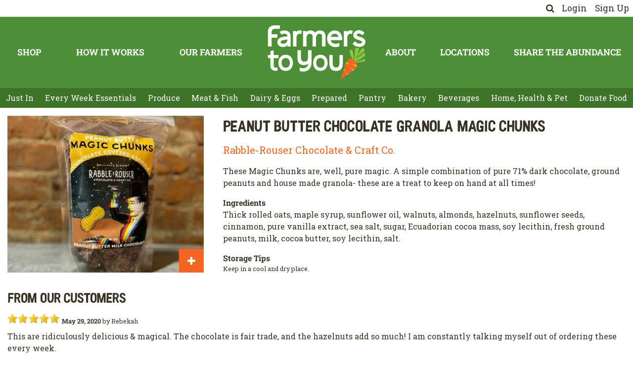

--- FILE ---
content_type: text/html; charset=utf-8
request_url: https://farmerstoyou.com/shop/products/chocolate-nutty-stephs-magic-chunks-peanut-butter-16-oz?taxon_id=84
body_size: 8987
content:
<!doctype html>
<html lang="en">
<head>
  <meta charset="utf-8">
  <title>Peanut Butter Chocolate Granola Magic Chunks</title>
  <meta content="text/html; charset=UTF-8" http-equiv="Content-Type"/>
  <meta name="viewport" content="width=device-width, initial-scale=1">

  <link rel="preconnect" href="https://fonts.googleapis.com">
  <link rel="preconnect" href="https://fonts.gstatic.com" crossorigin>

  <style>
    html, body {
      max-width: 100% !important;
    }

    body {
      min-height: 100vh;
    }
  </style>

  <link rel="stylesheet" media="screen" href="https://farmerstoyou.com/assets/spree/frontend/all-96ceb2ec549b333bfd44ffd786b12f9c6a50109f30624eea0794f5e78ad495ad.css" />
  <script src="https://farmerstoyou.com/assets/spree/frontend/all-602b8f6ea40780ab98f4eedee28e518947cfdd7925e4720914af9d3bccb87937.js"></script>
  <script src="https://farmerstoyou.com/packs/js/application-87a59cad34a0b74d37f2.js"></script>

  <link rel="apple-touch-icon" href="https://farmerstoyou.com/assets/carrot-c454aafcaa13ab739e1a01552b166de41961a9161f178c21efc1867cad437bc2.png"/>
  <link rel="shortcut icon" type="image/x-icon" href="https://farmerstoyou.com/assets/carrot-04e6dbaa43e1195cb8487d3e2c5cd754ea9bd404b961451a98426178e703c820.svg" />
  <meta name="keywords" content="organic grocery delivery, organic groceries, farmers market delivery, farmers markets near me, organic vegetable delivery" />
<meta name="description" content="This is a family size bag, 16 ounces to snack on through the week. Pack into lunches, or enjoy at home! This bag is resealable for your convenience." />
  <link href="https://farmerstoyou.com/shop/products/chocolate-nutty-stephs-magic-chunks-peanut-butter-16-oz" rel="canonical" />

  

  <meta name="csrf-param" content="authenticity_token" />
<meta name="csrf-token" content="EVl2OrpMP8XANPMr2IYRTHKrkNMhjSkX3i+53MHtNUIv+/tHgISNSdx4nSWC0iJGdEyiF2AmqhZ0hEOf+LDIOw==" />
</head>


<body
  class="d-flex flex-column"
  data-controller="order-minimum-visibility"
  data-order-minimum-visibility-enabled-value="false"
  data-order-minimum-visibility-url-value=""
>

  
<div class="header header-top-icons">
  <div class="header-top-icons__container">
      <a href="/shop/products">
        <i class="fa fa-search"></i>
</a>      <a class="ml-3" data-toggle="modal" data-target="#loginModal" data-test="login" href="/shop/login">Login</a>
      <a class="ml-3" data-test="sign-up" href="/shop/signup">Sign Up</a>
  </div>
</div>


<div class="header header-main">
  <div class="header-main__container">
    <a href="/" class="logo">
      <img src="https://farmerstoyou.com/assets/logo-reverse-v2-dcc3cadadb50966cdf878120f3c55cffdddd2c33fa9b4fe7aa9f4efd98eb0dce.svg" />
    </a>
    <div class="header-main__links header-main__links--top">
          <a href="/aisles/just-in">Shop</a>
    <a href="/how-it-works">How It Works</a>
    <a href="/shop/suppliers">Our Farmers</a>

    </div>
    <div class="header-main__links header-main__links--bottom">
          <a title="About Us " href="/about-us">About</a>
    <a href="/shop/sites">Locations</a>
    <a title="Share The Abundance" href="/share">Share The Abundance</a>

    </div>
  </div>
</div>

<div class="header header-mobile header-mobile--white">
  <button
    id="mobile-menu-toggle"
    class="header-mobile__hamburger"
    type="button"
    data-toggle="collapse"
    data-target="#mobile-menu"
    aria-expanded="false"
    aria-controls="mobile-menu"
  >
    <i class="fa fa-bars fa-2x"></i>
  </button>

  <div class="header-mobile__logo">
    <a href="/">
      <img src="https://farmerstoyou.com/assets/logo-reverse-v2-dcc3cadadb50966cdf878120f3c55cffdddd2c33fa9b4fe7aa9f4efd98eb0dce.svg" />
    </a>
  </div>


    <div class="header-mobile__nav--guest">
      <a title="login" data-toggle="modal" data-target="#loginModal" href="/shop/">Login</a>
      <a class="ml-4 mr-2" href="/shop/signup">Sign Up</a>
    </div>
</div>

<div class="d-none">
  <nav id="mobile-menu-nav">
    <ul>
      <li>
        <a class="d-flex justify-content-between align-items-center" href="/shop/products">
          <span>Search</span>
          <i class="fa fa-search"></i>
</a>      </li>
        <li>
    Shop Our Aisles
    <ul>
              <li>
          <a href="/aisles/just-in">Just In</a>
        </li>
        <li>
          <a title="Every Week Essentials" href="/every-week-essentials">Every Week Essentials</a>
        </li>
        <li>
          <a href="/aisles/produce">Produce</a>
          <ul>
              <li>
                <a title="Greens" href="/aisles/produce#taxon_header_greens">Greens</a>
              </li>
              <li>
                <a title="Vegetables" href="/aisles/produce#taxon_header_vegetables">Vegetables</a>
              </li>
              <li>
                <a title="Mushrooms" href="/aisles/produce#taxon_header_mushrooms">Mushrooms</a>
              </li>
              <li>
                <a title="Root Vegetables" href="/aisles/produce#taxon_header_root vegetables">Root Vegetables</a>
              </li>
              <li>
                <a title="Fresh Fruit" href="/aisles/produce#taxon_header_fresh fruit">Fresh Fruit</a>
              </li>
              <li>
                <a title="Frozen Fruit" href="/aisles/produce#taxon_header_frozen fruit">Frozen Fruit</a>
              </li>
              <li>
                <a title="Garlic &amp; Onions" href="/aisles/produce#taxon_header_garlic &amp; onions">Garlic &amp; Onions</a>
              </li>
              <li>
                <a title="Fresh Herbs" href="/aisles/produce#taxon_header_fresh herbs">Fresh Herbs</a>
              </li>
              <li>
                <a title="Frozen Vegetables" href="/aisles/produce#taxon_header_frozen vegetables">Frozen Vegetables</a>
              </li>
              <li>
                <a title="Flowers" href="/aisles/produce#taxon_header_flowers">Flowers</a>
              </li>
          </ul>
        </li>
        <li>
          <a href="/aisles/meat-fish">Meat &amp; Fish</a>
          <ul>
              <li>
                <a title="Beef" href="/aisles/meat-fish#taxon_header_beef">Beef</a>
              </li>
              <li>
                <a title="Poultry" href="/aisles/meat-fish#taxon_header_poultry">Poultry</a>
              </li>
              <li>
                <a title="Pork" href="/aisles/meat-fish#taxon_header_pork">Pork</a>
              </li>
              <li>
                <a title="Bacon &amp; Sausage" href="/aisles/meat-fish#taxon_header_bacon &amp; sausage">Bacon &amp; Sausage</a>
              </li>
              <li>
                <a title="Cured Meats" href="/aisles/meat-fish#taxon_header_cured meats">Cured Meats</a>
              </li>
              <li>
                <a title="Fish" href="/aisles/meat-fish#taxon_header_fish">Fish</a>
              </li>
          </ul>
        </li>
        <li>
          <a href="/aisles/dairy-eggs">Dairy &amp; Eggs</a>
          <ul>
              <li>
                <a title="Eggs" href="/aisles/dairy-eggs#taxon_header_eggs">Eggs</a>
              </li>
              <li>
                <a title="Butter" href="/aisles/dairy-eggs#taxon_header_butter">Butter</a>
              </li>
              <li>
                <a title="Milk" href="/aisles/dairy-eggs#taxon_header_milk">Milk</a>
              </li>
              <li>
                <a title="Cream" href="/aisles/dairy-eggs#taxon_header_cream">Cream</a>
              </li>
              <li>
                <a title="Yogurt &amp; Cultured" href="/aisles/dairy-eggs#taxon_header_yogurt &amp; cultured">Yogurt &amp; Cultured</a>
              </li>
              <li>
                <a title="Cheese" href="/aisles/dairy-eggs#taxon_header_cheese">Cheese</a>
              </li>
              <li>
                <a title="Dairy Alternatives" href="/aisles/dairy-eggs#taxon_header_dairy alternatives">Dairy Alternatives</a>
              </li>
              <li>
                <a title="Ice Cream &amp; Pudding" href="/aisles/dairy-eggs#taxon_header_ice cream &amp; pudding">Ice Cream &amp; Pudding</a>
              </li>
          </ul>
        </li>
        <li>
          <a href="/aisles/prepared">Prepared</a>
          <ul>
              <li>
                <a title="Pasta " href="/aisles/prepared#taxon_header_pasta ">Pasta </a>
              </li>
              <li>
                <a title="Sauces" href="/aisles/prepared#taxon_header_sauces">Sauces</a>
              </li>
              <li>
                <a title="Dips &amp; Dressings" href="/aisles/prepared#taxon_header_dips &amp; dressings">Dips &amp; Dressings</a>
              </li>
              <li>
                <a title="Ferments &amp; Pickles" href="/aisles/prepared#taxon_header_ferments &amp; pickles">Ferments &amp; Pickles</a>
              </li>
              <li>
                <a title="Soup and Stock" href="/aisles/prepared#taxon_header_soup and stock">Soup and Stock</a>
              </li>
              <li>
                <a title="Vegetarian &amp; Vegan" href="/aisles/prepared#taxon_header_vegetarian &amp; vegan">Vegetarian &amp; Vegan</a>
              </li>
              <li>
                <a title="Quick Meals" href="/aisles/prepared#taxon_header_quick meals">Quick Meals</a>
              </li>
          </ul>
        </li>
        <li>
          <a href="/aisles/pantry">Pantry</a>
          <ul>
              <li>
                <a title="Cereal &amp; Granola" href="/aisles/pantry#taxon_header_cereal &amp; granola">Cereal &amp; Granola</a>
              </li>
              <li>
                <a title="Oil &amp; Vinegar" href="/aisles/pantry#taxon_header_oil &amp; vinegar">Oil &amp; Vinegar</a>
              </li>
              <li>
                <a title="Syrups &amp; Honey" href="/aisles/pantry#taxon_header_syrups &amp; honey">Syrups &amp; Honey</a>
              </li>
              <li>
                <a title="Pulses &amp; Grains" href="/aisles/pantry#taxon_header_pulses &amp; grains">Pulses &amp; Grains</a>
              </li>
              <li>
                <a title="Preserves &amp; Spreads" href="/aisles/pantry#taxon_header_preserves &amp; spreads">Preserves &amp; Spreads</a>
              </li>
              <li>
                <a title="Condiments" href="/aisles/pantry#taxon_header_condiments">Condiments</a>
              </li>
              <li>
                <a title="Nuts &amp; Seeds" href="/aisles/pantry#taxon_header_nuts &amp; seeds">Nuts &amp; Seeds</a>
              </li>
              <li>
                <a title="Flours &amp; Baking" href="/aisles/pantry#taxon_header_flours &amp; baking">Flours &amp; Baking</a>
              </li>
              <li>
                <a title="Dried Fruit" href="/aisles/pantry#taxon_header_dried fruit">Dried Fruit</a>
              </li>
              <li>
                <a title="Herbs &amp; Spices" href="/aisles/pantry#taxon_header_herbs &amp; spices">Herbs &amp; Spices</a>
              </li>
              <li>
                <a title="Snacks" href="/aisles/pantry#taxon_header_snacks">Snacks</a>
              </li>
              <li>
                <a title="Bars &amp; Cookies" href="/aisles/pantry#taxon_header_bars &amp; cookies">Bars &amp; Cookies</a>
              </li>
              <li>
                <a title="Chocolate &amp; Sweets" href="/aisles/pantry#taxon_header_chocolate &amp; sweets">Chocolate &amp; Sweets</a>
              </li>
          </ul>
        </li>
        <li>
          <a href="/aisles/bakery">Bakery</a>
          <ul>
              <li>
                <a title="Bread" href="/aisles/bakery#taxon_header_bread">Bread</a>
              </li>
              <li>
                <a title="Bagels" href="/aisles/bakery#taxon_header_bagels">Bagels</a>
              </li>
              <li>
                <a title="Chips &amp; Crackers" href="/aisles/bakery#taxon_header_chips &amp; crackers">Chips &amp; Crackers</a>
              </li>
              <li>
                <a title="Treats" href="/aisles/bakery#taxon_header_treats">Treats</a>
              </li>
              <li>
                <a title="Pizza &amp; Tortilla" href="/aisles/bakery#taxon_header_pizza &amp; tortilla">Pizza &amp; Tortilla</a>
              </li>
          </ul>
        </li>
        <li>
          <a title="" href="/aisles/beverages">Beverages</a>
          <ul>
              <li>
                <a title="Juice &amp; Cider" href="/aisles/beverages#taxon_header_juice &amp; cider">Juice &amp; Cider</a>
              </li>
              <li>
                <a title="Sparkling" href="/aisles/beverages#taxon_header_sparkling">Sparkling</a>
              </li>
              <li>
                <a title="Coffee &amp; Tea" href="/aisles/beverages#taxon_header_coffee &amp; tea">Coffee &amp; Tea</a>
              </li>
              <li>
                <a title="Instant Mixes" href="/aisles/beverages#taxon_header_instant mixes">Instant Mixes</a>
              </li>
          </ul>
        </li>
        <li>
          <a href="/aisles/home-health-pet">Home, Health &amp; Pet</a>
          <ul>
              <li>
                <a title="Home" href="/aisles/home-health-pet#taxon_header_home">Home</a>
              </li>
              <li>
                <a title="Health" href="/aisles/home-health-pet#taxon_header_health">Health</a>
              </li>
              <li>
                <a title="Body" href="/aisles/home-health-pet#taxon_header_body">Body</a>
              </li>
              <li>
                <a title="Pet" href="/aisles/home-health-pet#taxon_header_pet">Pet</a>
              </li>
          </ul>
        </li>
        <li>
          <a href="/aisles/donate-food">Donate Food</a>
          <ul>
              <li>
                <a title="Donate Food" href="/aisles/donate-food#taxon_header_donate food">Donate Food</a>
              </li>
          </ul>
        </li>

    </ul>
  </li>

              <li>
      <a title="" href="#">Shop By Diet</a>
      <ul>
            <li>
      <a href="/by-diet/gluten-free">Gluten Free</a>
    </li>
    <li>
      <a href="/by-diet/vegan">Vegan</a>
    </li>
    <li>
      <a href="/by-diet/vegetarian">Vegetarian</a>
    </li>

      </ul>
    </li>

        <li>
      <a title="" href="#">Shop Meal Suggestions</a>
      <ul>
            <li>
      <a title="Baked Apple Pancake" href="/meal-suggestions/baked-apple-pancake">Baked Apple Pancake</a>
    </li>
    <li>
      <a title="Radicchio With Cider Syrup, Apple &amp; Chevre" href="/meal-suggestions/radicchio-with-cider-syrup-apple-chevre">Radicchio With Cider Syrup, Apple &amp; Chevre</a>
    </li>
    <li>
      <a title="Apple Rye Loaf Cake" href="/meal-suggestions/apple-rye-loaf-cake">Apple Rye Loaf Cake</a>
    </li>
    <li>
      <a title="Roasted Chicken Wings With Chili Moromi Butter" href="/meal-suggestions/roasted-chicken-wings-with-chili-moromi-butter">Roasted Chicken Wings With Chili Moromi Butter</a>
    </li>
    <li>
      <a title="Homemade Nutella" href="/meal-suggestions/homemade-nutella">Homemade Nutella</a>
    </li>
    <li>
      <a title="Spicy Chicken Wings" href="/meal-suggestions/spicy-chicken-wings">Spicy Chicken Wings</a>
    </li>
    <li>
      <a title="Peanut Sauce" href="/meal-suggestions/peanut-sauce">Peanut Sauce</a>
    </li>
    <li>
      <a title="Chicken &amp; Roots Stew" href="/meal-suggestions/chicken-roots-stew">Chicken &amp; Roots Stew</a>
    </li>
    <li>
      <a title="Ribolitta" href="/meal-suggestions/ribollita">Ribollita</a>
    </li>

      </ul>
    </li>


              <li>
      <a href="/aisles/just-in">Shop</a>
    </li>

        <li>
      <a href="/how-it-works">How It Works</a>
    </li>

        <li>
      <a href="/shop/suppliers">Our Farmers</a>
    </li>


              <li>
      <a title="About Us " href="/about-us">About</a>
    </li>

        <li>
      <a href="/shop/sites">Locations</a>
    </li>

        <li>
      <a title="Share The Abundance" href="/share">Share The Abundance</a>
    </li>


    </ul>
  </nav>
</div>


  <div class="flex-grow-1">
    <div class="header header-secondary">
  <div class="header-secondary__container">
          <a class="nav-link" data-controller="menu-highlight" href="/aisles/just-in">Just In</a>
  <a class="nav-link" title="Every Week Essentials" data-controller="menu-highlight" href="/every-week-essentials">Every Week Essentials</a>
  <a class="nav-link" data-controller="menu-highlight" href="/aisles/produce">Produce</a>
  <a class="nav-link" data-controller="menu-highlight" href="/aisles/meat-fish">Meat &amp; Fish</a>
  <a class="nav-link" data-controller="menu-highlight" href="/aisles/dairy-eggs">Dairy &amp; Eggs</a>
  <a class="nav-link" data-controller="menu-highlight" href="/aisles/prepared">Prepared</a>
  <a class="nav-link" data-controller="menu-highlight" href="/aisles/pantry">Pantry</a>
  <a class="nav-link" data-controller="menu-highlight" href="/aisles/bakery">Bakery</a>
  <a class="nav-link" title="" data-controller="menu-highlight" href="/aisles/beverages">Beverages</a>
  <a class="nav-link" data-controller="menu-highlight" href="/aisles/home-health-pet">Home, Health &amp; Pet</a>
  <a class="nav-link" data-controller="menu-highlight" href="/aisles/donate-food">Donate Food</a>



  </div>
</div>

<div class="header header-secondary-mobile">
      <a data-toggle="collapse" class="header-secondary-mobile__title" role="button" aria_expanded="false" aria_controls="secondary-menu-collapse" href="#secondary-menu-collapse">Shop Our Aisles</a>
  <div class="collapse" id="secondary-menu-collapse">
    <div class="header-secondary-mobile__items">
        <a class="nav-link" data-controller="menu-highlight" href="/aisles/just-in">Just In</a>
        <a class="nav-link" title="Every Week Essentials" data-controller="menu-highlight" href="/every-week-essentials">Every Week Essentials</a>
        <a class="nav-link" data-controller="menu-highlight" href="/aisles/produce">Produce</a>
        <a class="nav-link" data-controller="menu-highlight" href="/aisles/meat-fish">Meat &amp; Fish</a>
        <a class="nav-link" data-controller="menu-highlight" href="/aisles/dairy-eggs">Dairy &amp; Eggs</a>
        <a class="nav-link" data-controller="menu-highlight" href="/aisles/prepared">Prepared</a>
        <a class="nav-link" data-controller="menu-highlight" href="/aisles/pantry">Pantry</a>
        <a class="nav-link" data-controller="menu-highlight" href="/aisles/bakery">Bakery</a>
        <a class="nav-link" title="" data-controller="menu-highlight" href="/aisles/beverages">Beverages</a>
        <a class="nav-link" data-controller="menu-highlight" href="/aisles/home-health-pet">Home, Health &amp; Pet</a>
        <a class="nav-link" data-controller="menu-highlight" href="/aisles/donate-food">Donate Food</a>
    </div>
  </div>


</div>


<div
  data-controller="product-detail"
  data-product-detail-is-pre-order-value="false"
  class="container-xxl py-3"
  itemscope
  itemtype="http://schema.org/Product"
>
  <div class="row mb-3">
    <div class="col-12 col-sm-6 col-lg-4">
      


<div
  class="shoppable-product-image"
  data-controller="product"
  data-product-modal-element-id-value="#loginModal"
  data-product-is-user-logged-in-value="false"
  data-product-is-user-active-value="false"
  data-test="product-card"
>
  <a title="Chocolate - Magic Chunks - Peanut Butter - 16 OZ" class="d-block w-100 " href="/shop/products/chocolate-nutty-stephs-magic-chunks-peanut-butter-16-oz">
        <img class="shoppable-product-image__image" alt="peanut butter granola magic chunks" itemprop="image" src="//cnt.farmerstoyou.com/spree/images/attachments/000/013/556/small/Magic_Chunks_PB_600x480.jpg?1672238677" />

</a>


    <div
      class="d-flex align-items-end justify-content-end"
      style="position: absolute; bottom: 0; width: 100%; height: 48px;"
    >
      <button class="btn btn-lg btn-primary" data-action="product#add"><i class="fa fa-plus"></i></button>
    </div>
</div>


    </div>

    <div class="col-12 col-sm-6 col-lg-8 pl-sm-4">
      <div class="mt-2 mt-sm-0">
        <h1 class="h2" itemprop="name">
          Peanut Butter Chocolate Granola Magic Chunks
        </h1>
        <div class="d-flex flex-column flex-sm-row align-items-sm-start justify-content-between mt-3">
          <div style="font-size:1.25rem">
            <a href="/shop/suppliers/136">Rabble-Rouser Chocolate &amp; Craft Co.</a>
          </div>
        </div>

      </div>

        <div class="mt-3" itemprop="product_summary_description">
          <p>These Magic Chunks are, well, pure magic. A simple combination of pure 71% dark chocolate, ground peanuts and house made granola- these are a treat to keep on hand at all times!</p>
        </div>

        <div class="mt-3">
          <strong>Ingredients</strong><br/>
          Thick rolled oats, maple syrup, sunflower oil, walnuts, almonds, hazelnuts, sunflower seeds, cinnamon, pure vanilla extract, sea salt, sugar, Ecuadorian cocoa mass, soy lecithin, fresh ground peanuts, milk, cocoa butter, soy lecithin, salt.
        </div>

        <div class="mt-3">
          <strong>Storage Tips</strong><br/>
          <small><p>Keep in a cool and dry place.</p></small>
        </div>
    </div>
  </div>

  <div class="row">
  <div class="col">
      <h2 class="h3 mb-3">From our customers</h2>
        <div class="review" itemprop="reviews" itemscope itemtype="http://schema.org/Review">
  <span class="reviews-rating" title="5 out of 5">
      <input name="713111"
         type="radio" class="star"
         value=""
         disabled
          />
  <input name="713111"
         type="radio" class="star"
         value=""
         disabled
          />
  <input name="713111"
         type="radio" class="star"
         value=""
         disabled
          />
  <input name="713111"
         type="radio" class="star"
         value=""
         disabled
          />
  <input name="713111"
         type="radio" class="star"
         value=""
         disabled
         checked />

  </span>
    <meta itemprop="datePublished" content="2020-05-29"/>
    <meta itemprop="reviewRating" content="5"/>
    <small>
      <strong>May 29, 2020</strong>
        by <span itemprop="author">Rebekah</span>
    </small>
    <div itemprop="name" class="font-weight-bold mt-2"></div>

    <div itemprop="reviewBody" class="mb-3">
      <p>This are ridiculously delicious &amp; magical. The chocolate is fair trade, and the hazelnuts add so much! I am constantly talking myself out of ordering these every week.</p>
    </div>
</div>

        <div class="review" itemprop="reviews" itemscope itemtype="http://schema.org/Review">
  <span class="reviews-rating" title="5 out of 5">
      <input name="716734"
         type="radio" class="star"
         value=""
         disabled
          />
  <input name="716734"
         type="radio" class="star"
         value=""
         disabled
          />
  <input name="716734"
         type="radio" class="star"
         value=""
         disabled
          />
  <input name="716734"
         type="radio" class="star"
         value=""
         disabled
          />
  <input name="716734"
         type="radio" class="star"
         value=""
         disabled
         checked />

  </span>
    <meta itemprop="datePublished" content="2020-04-30"/>
    <meta itemprop="reviewRating" content="5"/>
    <small>
      <strong>April 30, 2020</strong>
        by <span itemprop="author">Laurie</span>
    </small>
    <div itemprop="name" class="font-weight-bold mt-2"></div>

    <div itemprop="reviewBody" class="mb-3">
      <p>OMG!  These are ridiculously good!  They are going to go in my basket every week.  Perfect combination of authentic chocolate and peanut butter flavor - and not too sweet.</p>
    </div>
</div>

        <div class="review" itemprop="reviews" itemscope itemtype="http://schema.org/Review">
  <span class="reviews-rating" title="5 out of 5">
      <input name="720066"
         type="radio" class="star"
         value=""
         disabled
          />
  <input name="720066"
         type="radio" class="star"
         value=""
         disabled
          />
  <input name="720066"
         type="radio" class="star"
         value=""
         disabled
          />
  <input name="720066"
         type="radio" class="star"
         value=""
         disabled
          />
  <input name="720066"
         type="radio" class="star"
         value=""
         disabled
         checked />

  </span>
    <meta itemprop="datePublished" content="2020-03-08"/>
    <meta itemprop="reviewRating" content="5"/>
    <small>
      <strong>March 8, 2020</strong>
        by <span itemprop="author">Eneida and Bruce</span>
    </small>
    <div itemprop="name" class="font-weight-bold mt-2"></div>

    <div itemprop="reviewBody" class="mb-3">
      <p>I agree with another reviewer:  these are a good substitute for energy bars, especially those loaded with the highly processed "soy protein isolate"</p>
    </div>
</div>

        <div class="review" itemprop="reviews" itemscope itemtype="http://schema.org/Review">
  <span class="reviews-rating" title="5 out of 5">
      <input name="723156"
         type="radio" class="star"
         value=""
         disabled
          />
  <input name="723156"
         type="radio" class="star"
         value=""
         disabled
          />
  <input name="723156"
         type="radio" class="star"
         value=""
         disabled
          />
  <input name="723156"
         type="radio" class="star"
         value=""
         disabled
          />
  <input name="723156"
         type="radio" class="star"
         value=""
         disabled
         checked />

  </span>
    <meta itemprop="datePublished" content="2019-03-22"/>
    <meta itemprop="reviewRating" content="5"/>
    <small>
      <strong>March 22, 2019</strong>
        by <span itemprop="author">Suzanne</span>
    </small>
    <div itemprop="name" class="font-weight-bold mt-2"></div>

    <div itemprop="reviewBody" class="mb-3">
      <p>My husband's go-to stress snack ;) Totally delicious!</p>
    </div>
</div>

        <div class="review" itemprop="reviews" itemscope itemtype="http://schema.org/Review">
  <span class="reviews-rating" title="5 out of 5">
      <input name="726527"
         type="radio" class="star"
         value=""
         disabled
          />
  <input name="726527"
         type="radio" class="star"
         value=""
         disabled
          />
  <input name="726527"
         type="radio" class="star"
         value=""
         disabled
          />
  <input name="726527"
         type="radio" class="star"
         value=""
         disabled
          />
  <input name="726527"
         type="radio" class="star"
         value=""
         disabled
         checked />

  </span>
    <meta itemprop="datePublished" content="2018-01-25"/>
    <meta itemprop="reviewRating" content="5"/>
    <small>
      <strong>January 25, 2018</strong>
        by <span itemprop="author">Gretchen</span>
    </small>
    <div itemprop="name" class="font-weight-bold mt-2"></div>

    <div itemprop="reviewBody" class="mb-3">
      <p>These are truly magical.  I have purchased a stash for my daughter's dorm room and our family loves these snacks more than ever. Thank you!!</p>
    </div>
</div>

        <div class="review" itemprop="reviews" itemscope itemtype="http://schema.org/Review">
  <span class="reviews-rating" title="5 out of 5">
      <input name="729867"
         type="radio" class="star"
         value=""
         disabled
          />
  <input name="729867"
         type="radio" class="star"
         value=""
         disabled
          />
  <input name="729867"
         type="radio" class="star"
         value=""
         disabled
          />
  <input name="729867"
         type="radio" class="star"
         value=""
         disabled
          />
  <input name="729867"
         type="radio" class="star"
         value=""
         disabled
         checked />

  </span>
    <meta itemprop="datePublished" content="2018-01-20"/>
    <meta itemprop="reviewRating" content="5"/>
    <small>
      <strong>January 20, 2018</strong>
        by <span itemprop="author">Sharon</span>
    </small>
    <div itemprop="name" class="font-weight-bold mt-2"></div>

    <div itemprop="reviewBody" class="mb-3">
      <p>No more energy bars with ingredients from who-knows-where: I have converted to Steph's "Magic Chunks," wedding organic maple syrup to fair trade Ecuadoran chocolate plus granola. I keep these at work for a quick nutritious snack that is utterly delicious.</p>
    </div>
</div>

  </div>
</div>

  


  <div class="row">
    <div
      data-controller="suggested-products"
      data-suggested-products-path-value="/shop/products/chocolate-nutty-stephs-magic-chunks-peanut-butter-16-oz/suggested_products_partial"
      class="col"
      style="min-height: 500px"
    ></div>
  </div>

  <div class="row">
    <div class="col">
        <a class="h5" href="/shop/suppliers/136">Rabble-Rouser Chocolate &amp; Craft Co., Montpelier, VT</a>

        <div class="mt-2" itemprop="description">
          <p>This is a family size bag, 16 ounces to snack on through the week. Pack into lunches, or enjoy at home! This bag is resealable for your convenience.</p>
        </div>
    </div>
  </div>

</div>

  </div>

  <div class="footer">
  <div class="top">
    <div class="identity">
      <img class="logo" src="https://farmerstoyou.com/assets/logo-reverse-v2-dcc3cadadb50966cdf878120f3c55cffdddd2c33fa9b4fe7aa9f4efd98eb0dce.svg" />
      <div class="socials">
        <a target="_blank" href="https://facebook.com/farmerstoyou">
          <i class="fa fa-facebook-square"></i>
</a>        <a target="_blank" class="instagram" href="https://www.instagram.com/farmerstoyou">
          <img src="https://farmerstoyou.com/assets/instagram-square-e1299e989f50313a3f7b8f571a6bda2bc057f16f1e7d7d53e73d06c690ef2ce7.svg" />
</a>        <a target="_blank" href="https://www.pinterest.com/farmerstoyou">
          <i class="fa fa-pinterest-square"></i>
</a>        <a target="_blank" href="https://youtube.com/@farmerstoyou">
          <i class="fa fa-youtube-square"></i>
</a>      </div>
    </div>
    <div class="ctas">
      <a class="btn btn-lg btn-primary d-block mb-3" href="/shop/login">Login</a>
      <a class="btn btn-lg btn-primary d-block mb-3" href="/shop/signup">Sign Up</a>
    </div>
    <div class="links">
      <div>
          <a href="/how-it-works">How It Works</a>
<a href="/aisles/just-in">Shop</a>
<a href="/shop/sites">Locations</a>
<a href="/shop/suppliers">Our Farmers</a>
<a href="/contact">Contact Us</a>


      </div>
      <div>
          <a title="About Us " href="/about-us">About Us</a>
<a href="/faq">FAQ</a>
<a title="" href="/tags/1">A Farmer&#39;s Perspective</a>
<a href="/careers">Careers</a>


      </div>
      <div>
          <a href="/refer-a-friend">Refer a Friend</a>
<a href="/press">Press</a>
<a href="/shop/gift_cards">Gift Cards</a>
<a href="/donate-food">Donate Food</a>


      </div>
    </div>
  </div>
  <div class="policies">
      <a title="" href="/privacy-policy">Privacy Policy</a>
<a title="" href="/cookie-policy">Cookie Policy</a>
<a title="" href="/site-security">Security</a>


    <div class="copyright">
      <span class="d-none d-lg-inline">All Rights Reserved</span> &copy;2026 Farmers To You</div>
  </div>
</div>


<script>
  window.addEventListener("load", event => {
    ahoy.ready(() => ahoy.trackView());
  });
</script>
  <div
  class="modal fade"
  id="loginModal"
  tabindex="-1"
  aria-hidden="true"
  data-test="login-modal"
  data-controller=""
>
  <div class="modal-dialog">
    <div class="modal-content rounded-0 border-0">
      <div class="modal-header border-0">
        <button type="button" class="close" data-dismiss="modal" aria-label="Close">
          <span aria-hidden="true">&times;</span>
        </button>
      </div>
      <div class="modal-body pt-0">

        <form class="new_spree_user" id="new_spree_user" autocomplete="off" action="/shop/login?return_to=%2Fshop%2Fproducts%2Fchocolate-nutty-stephs-magic-chunks-peanut-butter-16-oz" accept-charset="UTF-8" method="post"><input type="hidden" name="authenticity_token" value="2yk4PabXAsbLZAJEuTerhcShJL3Qe4B4LxCbZT8zuF9z+nSRF55jTvc3zz/cgjmF5P38KiYI2klGBus2tu4FMA==" />
  <div class="form-group">
    <label for="spree_user_email">Email</label><br/>
    <input class="form-control" data-test="login-modal__email" type="email" name="spree_user[email]" id="spree_user_email" />
  </div>
  <div class="form-group mb-3">
    <label for="spree_user_password">Password</label><br/>
    <input class="form-control" autocomplete="off" data-test="login-modal__password" type="password" name="spree_user[password]" id="spree_user_password" />
  </div>
  <div class="form-check mb-3">
    <input name="spree_user[remember_me]" type="hidden" value="0" /><input class="form-check-input" type="checkbox" value="1" name="spree_user[remember_me]" id="spree_user_remember_me" />
    <label class="form-check-label" for="spree_user_remember_me">Remember me</label>
  </div>

  <input type="submit" name="commit" value="Login" class="btn btn-lg btn-primary w-100" data-test="login-modal__button" data-disable-with="Login" />
</form>

        <div class="lead text-center my-3">OR</div>

        <a class="btn btn-lg btn-info w-100" href="/shop/signup">Sign Up</a>

        <div class="mt-4 text-small text-center">

          <div class="mt-2">
            <a href="/shop/password/recover">Forgot Password?</a>
          </div>
        </div>
      </div>
    </div>
  </div>
</div>


  <script>
    (function (w, d, s, l, i) {
      w[l] = w[l] || [];
      w[l].push({
        'gtm.start':
          new Date().getTime(), event: 'gtm.js'
      });
      var f = d.getElementsByTagName(s)[0],
        j = d.createElement(s), dl = l != 'dataLayer' ? '&l=' + l : '';
      j.async = true;
      j.src = 'https://www.googletagmanager.com/gtm.js?id=' + i + dl;
      f.parentNode.insertBefore(j, f);
    })(window, document, 'script', 'dataLayer', 'GTM-T9V93W4');
  </script>
  <script async src="https://www.googletagmanager.com/gtag/js?id=G-BZ1KYM4PNT"></script>
  <script>
    window.dataLayer = window.dataLayer || [];
    window.gtag = function () {
      window.dataLayer.push(arguments);
    }

    window.gtag("js", new Date());
    window.gtag("config", "G-BZ1KYM4PNT");

  </script>

<script>

  function sendEventToAnalytics() {
    window.gtag(...arguments);
  }


</script>

  <script>
    !function (f, b, e, v, n, t, s) {
      if (f.fbq) return;
      n = f.fbq = function () {
        n.callMethod ?
          n.callMethod.apply(n, arguments) : n.queue.push(arguments)
      };
      if (!f._fbq) f._fbq = n;
      n.push = n;
      n.loaded = !0;
      n.version = '2.0';
      n.queue = [];
      t = b.createElement(e);
      t.async = !0;
      t.src = v;
      s = b.getElementsByTagName(e)[0];
      s.parentNode.insertBefore(t, s)
    }(window, document, 'script',
      'https://connect.facebook.net/en_US/fbevents.js');
    fbq('init', '1996632583954768');
    fbq('track', 'PageView');
  </script>
  <noscript>
    <img
      height="1"
      width="1"
      src="https://www.facebook.com/tr?id=1996632583954768&ev=PageView&noscript=1"
      />
  </noscript>


<script async type="text/javascript" src="//static.klaviyo.com/onsite/js/QSc7t6/klaviyo.js"></script>

</body>
</html>


--- FILE ---
content_type: text/html; charset=utf-8
request_url: https://farmerstoyou.com/shop/products/chocolate-nutty-stephs-magic-chunks-peanut-butter-16-oz/suggested_products_partial
body_size: 2162
content:

  <hr />
  
<div class="d-flex justify-content-between">
  <div class="s-prev flex-grow-1"><i class="fa fa-chevron-left"></i></div>
  <h5 class="text-center mb-2">You might also like...</h5>
  <div class="s-next flex-grow-1 text-right"><i class="fa fa-chevron-right"></i></div>
</div>
<div class="swiper">
  <div class="swiper-wrapper">
      <div class="swiper-slide" style="min-width: 280px; max-width: 400px;">
        
<div
  itemscope
  itemtype="https://schema.org/Product"
  class="product-card d-flex flex-column border"
>
  


<div
  class="shoppable-product-image"
  data-controller="product"
  data-product-modal-element-id-value="#loginModal"
  data-product-is-user-logged-in-value="false"
  data-product-is-user-active-value="false"
  data-test="product-card"
>
  <a title="Milk - Whole RED Organic - Strfrd" class="d-block w-100 " href="/shop/products/milk-whole-homogenized-organic-strfrd">
        <img class="shoppable-product-image__image" alt="organic whole homogenized milk grassfed guernsey cows vermont glass bottle" itemprop="image" src="//cnt.farmerstoyou.com/spree/images/attachments/000/011/966/small/organic_whole_milk_432.jpg?1672239530" />

</a>


    <div
      class="d-flex align-items-end justify-content-end"
      style="position: absolute; bottom: 0; width: 100%; height: 48px;"
    >
      <button class="btn btn-lg btn-primary" data-action="product#add"><i class="fa fa-plus"></i></button>
    </div>
</div>



    <div class="flex-grow-1 d-flex flex-column px-1 border-top">
      <div class="h6 mb-0">
        <small>
          <a href="/shop/suppliers/11">Strafford Organic Creamery</a>
        </small>
      </div>

      <div class="h5 py-1 mb-0 flex-grow-1 d-flex align-items-center">
        <a class="mb-0 d-flex align-items-center item-name" itemprop="name" title="Milk - Whole RED Organic - Strfrd" href="/shop/products/milk-whole-homogenized-organic-strfrd">Organic Whole Milk</a>
      </div>

      <div class="d-flex bd-highlight border-top align-items-center">
        <small>
          half gallon
        </small>

            <div class="ml-auto bd-highlight">
              <span
                itemscope
                itemtype="https://schema.org/Offer"
                itemprop="offers"
                class="d-flex align-items-right"
              >
                  <span class="price selling p-0" itemprop="price" content="9.98">
                    <span class="money-currency-symbol">$</span><span class="money-whole">9</span><span class="money-decimal-mark">.</span><span class="money-decimal">98</span>
                  </span>
                <span itemprop="priceCurrency" content="USD"></span>
              </span>
            </div>

      </div>
    </div>

</div>

      </div>
      <div class="swiper-slide" style="min-width: 280px; max-width: 400px;">
        
<div
  itemscope
  itemtype="https://schema.org/Product"
  class="product-card d-flex flex-column border"
>
  


<div
  class="shoppable-product-image"
  data-controller="product"
  data-product-modal-element-id-value="#loginModal"
  data-product-is-user-logged-in-value="false"
  data-product-is-user-active-value="false"
  data-test="product-card"
>
  <a title="Milk - Chocolate Organic - Strfrd" class="d-block w-100 " href="/shop/products/milk-chocolate-organic-strfrd">
        <img class="shoppable-product-image__image" alt="organic chocolate milk grassfed guernsey cows vermont glass bottle" itemprop="image" src="//cnt.farmerstoyou.com/spree/images/attachments/000/011/958/small/organic_chocolate_milk_430.jpg?1672239536" />

</a>


    <div
      class="d-flex align-items-end justify-content-end"
      style="position: absolute; bottom: 0; width: 100%; height: 48px;"
    >
      <button class="btn btn-lg btn-primary" data-action="product#add"><i class="fa fa-plus"></i></button>
    </div>
</div>



    <div class="flex-grow-1 d-flex flex-column px-1 border-top">
      <div class="h6 mb-0">
        <small>
          <a href="/shop/suppliers/11">Strafford Organic Creamery</a>
        </small>
      </div>

      <div class="h5 py-1 mb-0 flex-grow-1 d-flex align-items-center">
        <a class="mb-0 d-flex align-items-center item-name" itemprop="name" title="Milk - Chocolate Organic - Strfrd" href="/shop/products/milk-chocolate-organic-strfrd">Organic Chocolate Milk</a>
      </div>

      <div class="d-flex bd-highlight border-top align-items-center">
        <small>
          quart
        </small>

            <div class="ml-auto bd-highlight">
              <span
                itemscope
                itemtype="https://schema.org/Offer"
                itemprop="offers"
                class="d-flex align-items-right"
              >
                  <span class="price selling p-0" itemprop="price" content="9.98">
                    <span class="money-currency-symbol">$</span><span class="money-whole">9</span><span class="money-decimal-mark">.</span><span class="money-decimal">98</span>
                  </span>
                <span itemprop="priceCurrency" content="USD"></span>
              </span>
            </div>

      </div>
    </div>

</div>

      </div>
      <div class="swiper-slide" style="min-width: 280px; max-width: 400px;">
        
<div
  itemscope
  itemtype="https://schema.org/Product"
  class="product-card d-flex flex-column border"
>
  


<div
  class="shoppable-product-image"
  data-controller="product"
  data-product-modal-element-id-value="#loginModal"
  data-product-is-user-logged-in-value="false"
  data-product-is-user-active-value="false"
  data-test="product-card"
>
  <a title="Ice Cream - Snap" class="d-block w-100 " href="/shop/products/snap-ice-cream-4901">
        <img class="shoppable-product-image__image" alt="ginger snap ice cream" itemprop="image" src="//cnt.farmerstoyou.com/spree/images/attachments/000/018/191/small/soa_snap_ice_cream_6x48.jpg?1732207345" />

</a>


    <div
      class="d-flex align-items-end justify-content-end"
      style="position: absolute; bottom: 0; width: 100%; height: 48px;"
    >
      <button class="btn btn-lg btn-primary" data-action="product#add"><i class="fa fa-plus"></i></button>
    </div>
</div>



    <div class="flex-grow-1 d-flex flex-column px-1 border-top">
      <div class="h6 mb-0">
        <small>
          <a href="/shop/suppliers/291">Sisters of Anarchy</a>
        </small>
      </div>

      <div class="h5 py-1 mb-0 flex-grow-1 d-flex align-items-center">
        <a class="mb-0 d-flex align-items-center item-name" itemprop="name" title="Ice Cream - Snap" href="/shop/products/snap-ice-cream-4901">Snap Ice Cream</a>
      </div>

      <div class="d-flex bd-highlight border-top align-items-center">
        <small>
          pint
        </small>

            <div class="ml-auto bd-highlight">
              <span
                itemscope
                itemtype="https://schema.org/Offer"
                itemprop="offers"
                class="d-flex align-items-right"
              >
                  <span class="price selling p-0" itemprop="price" content="13.89">
                    <span class="money-currency-symbol">$</span><span class="money-whole">13</span><span class="money-decimal-mark">.</span><span class="money-decimal">89</span>
                  </span>
                <span itemprop="priceCurrency" content="USD"></span>
              </span>
            </div>

      </div>
    </div>

</div>

      </div>
      <div class="swiper-slide" style="min-width: 280px; max-width: 400px;">
        
<div
  itemscope
  itemtype="https://schema.org/Product"
  class="product-card d-flex flex-column border"
>
  


<div
  class="shoppable-product-image"
  data-controller="product"
  data-product-modal-element-id-value="#loginModal"
  data-product-is-user-logged-in-value="false"
  data-product-is-user-active-value="false"
  data-test="product-card"
>
  <a title="Carrots - Rainbow Organic - RB" class="d-block w-100 " href="/shop/products/carrots-rainbow-organic-rb">
        <img class="shoppable-product-image__image" alt="rainbow carrots organic vermont" itemprop="image" src="//cnt.farmerstoyou.com/spree/images/attachments/000/018/409/small/2lb_rb_carrots_6x48.jpg?1737136585" />

</a>


    <div
      class="d-flex align-items-end justify-content-end"
      style="position: absolute; bottom: 0; width: 100%; height: 48px;"
    >
      <button class="btn btn-lg btn-primary" data-action="product#add"><i class="fa fa-plus"></i></button>
    </div>
</div>



    <div class="flex-grow-1 d-flex flex-column px-1 border-top">
      <div class="h6 mb-0">
        <small>
          <a href="/shop/suppliers/35">River Berry Farm</a>
        </small>
      </div>

      <div class="h5 py-1 mb-0 flex-grow-1 d-flex align-items-center">
        <a class="mb-0 d-flex align-items-center item-name" itemprop="name" title="Carrots - Rainbow Organic - RB" href="/shop/products/carrots-rainbow-organic-rb">Organic Rainbow Carrots</a>
      </div>

      <div class="d-flex bd-highlight border-top align-items-center">
        <small>
          2 lbs
        </small>

            <div class="ml-auto bd-highlight">
              <span
                itemscope
                itemtype="https://schema.org/Offer"
                itemprop="offers"
                class="d-flex align-items-right"
              >
                  <span class="price selling p-0" itemprop="price" content="7.89">
                    <span class="money-currency-symbol">$</span><span class="money-whole">7</span><span class="money-decimal-mark">.</span><span class="money-decimal">89</span>
                  </span>
                <span itemprop="priceCurrency" content="USD"></span>
              </span>
            </div>

      </div>
    </div>

</div>

      </div>
      <div class="swiper-slide" style="min-width: 280px; max-width: 400px;">
        
<div
  itemscope
  itemtype="https://schema.org/Product"
  class="product-card d-flex flex-column border"
>
  


<div
  class="shoppable-product-image"
  data-controller="product"
  data-product-modal-element-id-value="#loginModal"
  data-product-is-user-logged-in-value="false"
  data-product-is-user-active-value="false"
  data-test="product-card"
>
  <a title="Radish - Watermelon Organic- 2 lb" class="d-block w-100 " href="/shop/products/radish-watermelon-organic-2-lb">
        <img class="shoppable-product-image__image" alt="radish watermelon organic" itemprop="image" src="//cnt.farmerstoyou.com/spree/images/attachments/000/014/852/small/watermelon_radish_600x480.jpg?1674578225" />

</a>


    <div
      class="d-flex align-items-end justify-content-end"
      style="position: absolute; bottom: 0; width: 100%; height: 48px;"
    >
      <button class="btn btn-lg btn-primary" data-action="product#add"><i class="fa fa-plus"></i></button>
    </div>
</div>



    <div class="flex-grow-1 d-flex flex-column px-1 border-top">
      <div class="h6 mb-0">
        <small>
          <a href="/shop/suppliers/35">River Berry Farm</a>
        </small>
      </div>

      <div class="h5 py-1 mb-0 flex-grow-1 d-flex align-items-center">
        <a class="mb-0 d-flex align-items-center item-name" itemprop="name" title="Radish - Watermelon Organic- 2 lb" href="/shop/products/radish-watermelon-organic-2-lb">Organic Watermelon Radish</a>
      </div>

      <div class="d-flex bd-highlight border-top align-items-center">
        <small>
          2 lbs
        </small>

            <div class="ml-auto bd-highlight">
              <span
                itemscope
                itemtype="https://schema.org/Offer"
                itemprop="offers"
                class="d-flex align-items-right"
              >
                  <span class="price selling p-0" itemprop="price" content="9.98">
                    <span class="money-currency-symbol">$</span><span class="money-whole">9</span><span class="money-decimal-mark">.</span><span class="money-decimal">98</span>
                  </span>
                <span itemprop="priceCurrency" content="USD"></span>
              </span>
            </div>

      </div>
    </div>

</div>

      </div>
  </div>
</div>

<script>
  (() => {
    new Swiper(".swiper", {
      slidesPerView: "auto",
      spaceBetween: 20,
      navigation: {
        nextEl: ".s-next",
        prevEl: ".s-prev"
      }
    });
  })();
</script>

  <hr />


--- FILE ---
content_type: application/javascript
request_url: https://farmerstoyou.com/packs/js/application-87a59cad34a0b74d37f2.js
body_size: 24404
content:
/*! For license information please see application-87a59cad34a0b74d37f2.js.LICENSE.txt */
!function(e){var t={};function r(n){if(t[n])return t[n].exports;var o=t[n]={i:n,l:!1,exports:{}};return e[n].call(o.exports,o,o.exports,r),o.l=!0,o.exports}r.m=e,r.c=t,r.d=function(e,t,n){r.o(e,t)||Object.defineProperty(e,t,{enumerable:!0,get:n})},r.r=function(e){"undefined"!==typeof Symbol&&Symbol.toStringTag&&Object.defineProperty(e,Symbol.toStringTag,{value:"Module"}),Object.defineProperty(e,"__esModule",{value:!0})},r.t=function(e,t){if(1&t&&(e=r(e)),8&t)return e;if(4&t&&"object"===typeof e&&e&&e.__esModule)return e;var n=Object.create(null);if(r.r(n),Object.defineProperty(n,"default",{enumerable:!0,value:e}),2&t&&"string"!=typeof e)for(var o in e)r.d(n,o,function(t){return e[t]}.bind(null,o));return n},r.n=function(e){var t=e&&e.__esModule?function(){return e.default}:function(){return e};return r.d(t,"a",t),t},r.o=function(e,t){return Object.prototype.hasOwnProperty.call(e,t)},r.p="https://farmerstoyou.com/packs/",r(r.s=45)}([function(e,t,r){"use strict";function n(e,t){return function(e){if(Array.isArray(e))return e}(e)||function(e,t){var r=null==e?null:"undefined"!=typeof Symbol&&e[Symbol.iterator]||e["@@iterator"];if(null!=r){var n,o,i,a,c=[],s=!0,u=!1;try{if(i=(r=r.call(e)).next,0===t){if(Object(r)!==r)return;s=!1}else for(;!(s=(n=i.call(r)).done)&&(c.push(n.value),c.length!==t);s=!0);}catch(l){u=!0,o=l}finally{try{if(!s&&null!=r.return&&(a=r.return(),Object(a)!==a))return}finally{if(u)throw o}}return c}}(e,t)||function(e,t){if(!e)return;if("string"===typeof e)return o(e,t);var r=Object.prototype.toString.call(e).slice(8,-1);"Object"===r&&e.constructor&&(r=e.constructor.name);if("Map"===r||"Set"===r)return Array.from(e);if("Arguments"===r||/^(?:Ui|I)nt(?:8|16|32)(?:Clamped)?Array$/.test(r))return o(e,t)}(e,t)||function(){throw new TypeError("Invalid attempt to destructure non-iterable instance.\nIn order to be iterable, non-array objects must have a [Symbol.iterator]() method.")}()}function o(e,t){(null==t||t>e.length)&&(t=e.length);for(var r=0,n=new Array(t);r<t;r++)n[r]=e[r];return n}r.d(t,"a",(function(){return Y})),r.d(t,"b",(function(){return ae}));class i{constructor(e,t,r){this.eventTarget=e,this.eventName=t,this.eventOptions=r,this.unorderedBindings=new Set}connect(){this.eventTarget.addEventListener(this.eventName,this,this.eventOptions)}disconnect(){this.eventTarget.removeEventListener(this.eventName,this,this.eventOptions)}bindingConnected(e){this.unorderedBindings.add(e)}bindingDisconnected(e){this.unorderedBindings.delete(e)}handleEvent(e){const t=function(e){if("immediatePropagationStopped"in e)return e;{const t=e.stopImmediatePropagation;return Object.assign(e,{immediatePropagationStopped:!1,stopImmediatePropagation(){this.immediatePropagationStopped=!0,t.call(this)}})}}(e);for(const r of this.bindings){if(t.immediatePropagationStopped)break;r.handleEvent(t)}}hasBindings(){return this.unorderedBindings.size>0}get bindings(){return Array.from(this.unorderedBindings).sort(((e,t)=>{const r=e.index,n=t.index;return r<n?-1:r>n?1:0}))}}class a{constructor(e){this.application=e,this.eventListenerMaps=new Map,this.started=!1}start(){this.started||(this.started=!0,this.eventListeners.forEach((e=>e.connect())))}stop(){this.started&&(this.started=!1,this.eventListeners.forEach((e=>e.disconnect())))}get eventListeners(){return Array.from(this.eventListenerMaps.values()).reduce(((e,t)=>e.concat(Array.from(t.values()))),[])}bindingConnected(e){this.fetchEventListenerForBinding(e).bindingConnected(e)}bindingDisconnected(e){let t=arguments.length>1&&void 0!==arguments[1]&&arguments[1];this.fetchEventListenerForBinding(e).bindingDisconnected(e),t&&this.clearEventListenersForBinding(e)}handleError(e,t){let r=arguments.length>2&&void 0!==arguments[2]?arguments[2]:{};this.application.handleError(e,`Error ${t}`,r)}clearEventListenersForBinding(e){const t=this.fetchEventListenerForBinding(e);t.hasBindings()||(t.disconnect(),this.removeMappedEventListenerFor(e))}removeMappedEventListenerFor(e){const t=e.eventTarget,r=e.eventName,n=e.eventOptions,o=this.fetchEventListenerMapForEventTarget(t),i=this.cacheKey(r,n);o.delete(i),0==o.size&&this.eventListenerMaps.delete(t)}fetchEventListenerForBinding(e){const t=e.eventTarget,r=e.eventName,n=e.eventOptions;return this.fetchEventListener(t,r,n)}fetchEventListener(e,t,r){const n=this.fetchEventListenerMapForEventTarget(e),o=this.cacheKey(t,r);let i=n.get(o);return i||(i=this.createEventListener(e,t,r),n.set(o,i)),i}createEventListener(e,t,r){const n=new i(e,t,r);return this.started&&n.connect(),n}fetchEventListenerMapForEventTarget(e){let t=this.eventListenerMaps.get(e);return t||(t=new Map,this.eventListenerMaps.set(e,t)),t}cacheKey(e,t){const r=[e];return Object.keys(t).sort().forEach((e=>{r.push(`${t[e]?"":"!"}${e}`)})),r.join(":")}}const c={stop(e){let t=e.event;return e.value&&t.stopPropagation(),!0},prevent(e){let t=e.event;return e.value&&t.preventDefault(),!0},self(e){let t=e.event,r=e.value,n=e.element;return!r||n===t.target}},s=/^(?:(.+?)(?:\.(.+?))?(?:@(window|document))?->)?(.+?)(?:#([^:]+?))(?::(.+))?$/;function u(e){return"window"==e?window:"document"==e?document:void 0}function l(e){return e.replace(/(?:[_-])([a-z0-9])/g,((e,t)=>t.toUpperCase()))}function f(e){return l(e.replace(/--/g,"-").replace(/__/g,"_"))}function p(e){return e.charAt(0).toUpperCase()+e.slice(1)}function d(e){return e.replace(/([A-Z])/g,((e,t)=>`-${t.toLowerCase()}`))}class h{constructor(e,t,r,n){this.element=e,this.index=t,this.eventTarget=r.eventTarget||e,this.eventName=r.eventName||function(e){const t=e.tagName.toLowerCase();if(t in y)return y[t](e)}(e)||v("missing event name"),this.eventOptions=r.eventOptions||{},this.identifier=r.identifier||v("missing identifier"),this.methodName=r.methodName||v("missing method name"),this.keyFilter=r.keyFilter||"",this.schema=n}static forToken(e,t){return new this(e.element,e.index,function(e){const t=e.trim().match(s)||[];let r=t[1],n=t[2];return n&&!["keydown","keyup","keypress"].includes(r)&&(r+=`.${n}`,n=""),{eventTarget:u(t[3]),eventName:r,eventOptions:t[6]?(o=t[6],o.split(":").reduce(((e,t)=>Object.assign(e,{[t.replace(/^!/,"")]:!/^!/.test(t)})),{})):{},identifier:t[4],methodName:t[5],keyFilter:n};var o}(e.content),t)}toString(){const e=this.keyFilter?`.${this.keyFilter}`:"",t=this.eventTargetName?`@${this.eventTargetName}`:"";return`${this.eventName}${e}${t}->${this.identifier}#${this.methodName}`}isFilterTarget(e){if(!this.keyFilter)return!1;const t=this.keyFilter.split("+"),r=["meta","ctrl","alt","shift"],o=n(r.map((e=>t.includes(e))),4),i=o[0],a=o[1],c=o[2],s=o[3];if(e.metaKey!==i||e.ctrlKey!==a||e.altKey!==c||e.shiftKey!==s)return!0;const u=t.filter((e=>!r.includes(e)))[0];return!!u&&(Object.prototype.hasOwnProperty.call(this.keyMappings,u)||v(`contains unknown key filter: ${this.keyFilter}`),this.keyMappings[u].toLowerCase()!==e.key.toLowerCase())}get params(){const e={},t=new RegExp(`^data-${this.identifier}-(.+)-param$`,"i");for(const r of Array.from(this.element.attributes)){const n=r.name,o=r.value,i=n.match(t),a=i&&i[1];a&&(e[l(a)]=b(o))}return e}get eventTargetName(){return(e=this.eventTarget)==window?"window":e==document?"document":void 0;var e}get keyMappings(){return this.schema.keyMappings}}const y={a:()=>"click",button:()=>"click",form:()=>"submit",details:()=>"toggle",input:e=>"submit"==e.getAttribute("type")?"click":"input",select:()=>"change",textarea:()=>"input"};function v(e){throw new Error(e)}function b(e){try{return JSON.parse(e)}catch(t){return e}}class g{constructor(e,t){this.context=e,this.action=t}get index(){return this.action.index}get eventTarget(){return this.action.eventTarget}get eventOptions(){return this.action.eventOptions}get identifier(){return this.context.identifier}handleEvent(e){this.willBeInvokedByEvent(e)&&this.applyEventModifiers(e)&&this.invokeWithEvent(e)}get eventName(){return this.action.eventName}get method(){const e=this.controller[this.methodName];if("function"==typeof e)return e;throw new Error(`Action "${this.action}" references undefined method "${this.methodName}"`)}applyEventModifiers(e){const t=this.action.element,r=this.context.application.actionDescriptorFilters;let o=!0;for(const a of Object.entries(this.eventOptions)){var i=n(a,2);const c=i[0],s=i[1];if(c in r){const n=r[c];o=o&&n({name:c,value:s,event:e,element:t})}}return o}invokeWithEvent(e){const t=e.target,r=e.currentTarget;try{const n=this.action.params,o=Object.assign(e,{params:n});this.method.call(this.controller,o),this.context.logDebugActivity(this.methodName,{event:e,target:t,currentTarget:r,action:this.methodName})}catch(v){const r={identifier:this.identifier,controller:this.controller,element:this.element,index:this.index,event:e};this.context.handleError(v,`invoking action "${this.action}"`,r)}}willBeInvokedByEvent(e){const t=e.target;return!(e instanceof KeyboardEvent&&this.action.isFilterTarget(e))&&(this.element===t||(t instanceof Element&&this.element.contains(t)?this.scope.containsElement(t):this.scope.containsElement(this.action.element)))}get controller(){return this.context.controller}get methodName(){return this.action.methodName}get element(){return this.scope.element}get scope(){return this.context.scope}}class m{constructor(e,t){this.mutationObserverInit={attributes:!0,childList:!0,subtree:!0},this.element=e,this.started=!1,this.delegate=t,this.elements=new Set,this.mutationObserver=new MutationObserver((e=>this.processMutations(e)))}start(){this.started||(this.started=!0,this.mutationObserver.observe(this.element,this.mutationObserverInit),this.refresh())}pause(e){this.started&&(this.mutationObserver.disconnect(),this.started=!1),e(),this.started||(this.mutationObserver.observe(this.element,this.mutationObserverInit),this.started=!0)}stop(){this.started&&(this.mutationObserver.takeRecords(),this.mutationObserver.disconnect(),this.started=!1)}refresh(){if(this.started){const e=new Set(this.matchElementsInTree());for(const t of Array.from(this.elements))e.has(t)||this.removeElement(t);for(const t of Array.from(e))this.addElement(t)}}processMutations(e){if(this.started)for(const t of e)this.processMutation(t)}processMutation(e){"attributes"==e.type?this.processAttributeChange(e.target,e.attributeName):"childList"==e.type&&(this.processRemovedNodes(e.removedNodes),this.processAddedNodes(e.addedNodes))}processAttributeChange(e,t){const r=e;this.elements.has(r)?this.delegate.elementAttributeChanged&&this.matchElement(r)?this.delegate.elementAttributeChanged(r,t):this.removeElement(r):this.matchElement(r)&&this.addElement(r)}processRemovedNodes(e){for(const t of Array.from(e)){const e=this.elementFromNode(t);e&&this.processTree(e,this.removeElement)}}processAddedNodes(e){for(const t of Array.from(e)){const e=this.elementFromNode(t);e&&this.elementIsActive(e)&&this.processTree(e,this.addElement)}}matchElement(e){return this.delegate.matchElement(e)}matchElementsInTree(){let e=arguments.length>0&&void 0!==arguments[0]?arguments[0]:this.element;return this.delegate.matchElementsInTree(e)}processTree(e,t){for(const r of this.matchElementsInTree(e))t.call(this,r)}elementFromNode(e){if(e.nodeType==Node.ELEMENT_NODE)return e}elementIsActive(e){return e.isConnected==this.element.isConnected&&this.element.contains(e)}addElement(e){this.elements.has(e)||this.elementIsActive(e)&&(this.elements.add(e),this.delegate.elementMatched&&this.delegate.elementMatched(e))}removeElement(e){this.elements.has(e)&&(this.elements.delete(e),this.delegate.elementUnmatched&&this.delegate.elementUnmatched(e))}}class w{constructor(e,t,r){this.attributeName=t,this.delegate=r,this.elementObserver=new m(e,this)}get element(){return this.elementObserver.element}get selector(){return`[${this.attributeName}]`}start(){this.elementObserver.start()}pause(e){this.elementObserver.pause(e)}stop(){this.elementObserver.stop()}refresh(){this.elementObserver.refresh()}get started(){return this.elementObserver.started}matchElement(e){return e.hasAttribute(this.attributeName)}matchElementsInTree(e){const t=this.matchElement(e)?[e]:[],r=Array.from(e.querySelectorAll(this.selector));return t.concat(r)}elementMatched(e){this.delegate.elementMatchedAttribute&&this.delegate.elementMatchedAttribute(e,this.attributeName)}elementUnmatched(e){this.delegate.elementUnmatchedAttribute&&this.delegate.elementUnmatchedAttribute(e,this.attributeName)}elementAttributeChanged(e,t){this.delegate.elementAttributeValueChanged&&this.attributeName==t&&this.delegate.elementAttributeValueChanged(e,t)}}function O(e,t,r){P(e,t).add(r)}function j(e,t,r){P(e,t).delete(r),function(e,t){const r=e.get(t);null!=r&&0==r.size&&e.delete(t)}(e,t)}function P(e,t){let r=e.get(t);return r||(r=new Set,e.set(t,r)),r}class T{constructor(){this.valuesByKey=new Map}get keys(){return Array.from(this.valuesByKey.keys())}get values(){return Array.from(this.valuesByKey.values()).reduce(((e,t)=>e.concat(Array.from(t))),[])}get size(){return Array.from(this.valuesByKey.values()).reduce(((e,t)=>e+t.size),0)}add(e,t){O(this.valuesByKey,e,t)}delete(e,t){j(this.valuesByKey,e,t)}has(e,t){const r=this.valuesByKey.get(e);return null!=r&&r.has(t)}hasKey(e){return this.valuesByKey.has(e)}hasValue(e){return Array.from(this.valuesByKey.values()).some((t=>t.has(e)))}getValuesForKey(e){const t=this.valuesByKey.get(e);return t?Array.from(t):[]}getKeysForValue(e){return Array.from(this.valuesByKey).filter((t=>{let r=n(t,2);r[0];return r[1].has(e)})).map((e=>{let t=n(e,2),r=t[0];t[1];return r}))}}class _{constructor(e,t,r){let n=arguments.length>3&&void 0!==arguments[3]?arguments[3]:{};this.selector=t,this.details=n,this.elementObserver=new m(e,this),this.delegate=r,this.matchesByElement=new T}get started(){return this.elementObserver.started}start(){this.elementObserver.start()}pause(e){this.elementObserver.pause(e)}stop(){this.elementObserver.stop()}refresh(){this.elementObserver.refresh()}get element(){return this.elementObserver.element}matchElement(e){const t=e.matches(this.selector);return this.delegate.selectorMatchElement?t&&this.delegate.selectorMatchElement(e,this.details):t}matchElementsInTree(e){const t=this.matchElement(e)?[e]:[],r=Array.from(e.querySelectorAll(this.selector)).filter((e=>this.matchElement(e)));return t.concat(r)}elementMatched(e){this.selectorMatched(e)}elementUnmatched(e){this.selectorUnmatched(e)}elementAttributeChanged(e,t){const r=this.matchElement(e),n=this.matchesByElement.has(this.selector,e);!r&&n&&this.selectorUnmatched(e)}selectorMatched(e){this.delegate.selectorMatched&&(this.delegate.selectorMatched(e,this.selector,this.details),this.matchesByElement.add(this.selector,e))}selectorUnmatched(e){this.delegate.selectorUnmatched(e,this.selector,this.details),this.matchesByElement.delete(this.selector,e)}}class E{constructor(e,t){this.element=e,this.delegate=t,this.started=!1,this.stringMap=new Map,this.mutationObserver=new MutationObserver((e=>this.processMutations(e)))}start(){this.started||(this.started=!0,this.mutationObserver.observe(this.element,{attributes:!0,attributeOldValue:!0}),this.refresh())}stop(){this.started&&(this.mutationObserver.takeRecords(),this.mutationObserver.disconnect(),this.started=!1)}refresh(){if(this.started)for(const e of this.knownAttributeNames)this.refreshAttribute(e,null)}processMutations(e){if(this.started)for(const t of e)this.processMutation(t)}processMutation(e){const t=e.attributeName;t&&this.refreshAttribute(t,e.oldValue)}refreshAttribute(e,t){const r=this.delegate.getStringMapKeyForAttribute(e);if(null!=r){this.stringMap.has(e)||this.stringMapKeyAdded(r,e);const n=this.element.getAttribute(e);if(this.stringMap.get(e)!=n&&this.stringMapValueChanged(n,r,t),null==n){const t=this.stringMap.get(e);this.stringMap.delete(e),t&&this.stringMapKeyRemoved(r,e,t)}else this.stringMap.set(e,n)}}stringMapKeyAdded(e,t){this.delegate.stringMapKeyAdded&&this.delegate.stringMapKeyAdded(e,t)}stringMapValueChanged(e,t,r){this.delegate.stringMapValueChanged&&this.delegate.stringMapValueChanged(e,t,r)}stringMapKeyRemoved(e,t,r){this.delegate.stringMapKeyRemoved&&this.delegate.stringMapKeyRemoved(e,t,r)}get knownAttributeNames(){return Array.from(new Set(this.currentAttributeNames.concat(this.recordedAttributeNames)))}get currentAttributeNames(){return Array.from(this.element.attributes).map((e=>e.name))}get recordedAttributeNames(){return Array.from(this.stringMap.keys())}}class k{constructor(e,t,r){this.attributeObserver=new w(e,t,this),this.delegate=r,this.tokensByElement=new T}get started(){return this.attributeObserver.started}start(){this.attributeObserver.start()}pause(e){this.attributeObserver.pause(e)}stop(){this.attributeObserver.stop()}refresh(){this.attributeObserver.refresh()}get element(){return this.attributeObserver.element}get attributeName(){return this.attributeObserver.attributeName}elementMatchedAttribute(e){this.tokensMatched(this.readTokensForElement(e))}elementAttributeValueChanged(e){const t=n(this.refreshTokensForElement(e),2),r=t[0],o=t[1];this.tokensUnmatched(r),this.tokensMatched(o)}elementUnmatchedAttribute(e){this.tokensUnmatched(this.tokensByElement.getValuesForKey(e))}tokensMatched(e){e.forEach((e=>this.tokenMatched(e)))}tokensUnmatched(e){e.forEach((e=>this.tokenUnmatched(e)))}tokenMatched(e){this.delegate.tokenMatched(e),this.tokensByElement.add(e.element,e)}tokenUnmatched(e){this.delegate.tokenUnmatched(e),this.tokensByElement.delete(e.element,e)}refreshTokensForElement(e){const t=this.tokensByElement.getValuesForKey(e),r=this.readTokensForElement(e),o=function(e,t){const r=Math.max(e.length,t.length);return Array.from({length:r},((r,n)=>[e[n],t[n]]))}(t,r).findIndex((e=>{let t=n(e,2),r=t[0],o=t[1];return a=o,!((i=r)&&a&&i.index==a.index&&i.content==a.content);var i,a}));return-1==o?[[],[]]:[t.slice(o),r.slice(o)]}readTokensForElement(e){const t=this.attributeName;return function(e,t,r){return e.trim().split(/\s+/).filter((e=>e.length)).map(((e,n)=>({element:t,attributeName:r,content:e,index:n})))}(e.getAttribute(t)||"",e,t)}}class S{constructor(e,t,r){this.tokenListObserver=new k(e,t,this),this.delegate=r,this.parseResultsByToken=new WeakMap,this.valuesByTokenByElement=new WeakMap}get started(){return this.tokenListObserver.started}start(){this.tokenListObserver.start()}stop(){this.tokenListObserver.stop()}refresh(){this.tokenListObserver.refresh()}get element(){return this.tokenListObserver.element}get attributeName(){return this.tokenListObserver.attributeName}tokenMatched(e){const t=e.element,r=this.fetchParseResultForToken(e).value;r&&(this.fetchValuesByTokenForElement(t).set(e,r),this.delegate.elementMatchedValue(t,r))}tokenUnmatched(e){const t=e.element,r=this.fetchParseResultForToken(e).value;r&&(this.fetchValuesByTokenForElement(t).delete(e),this.delegate.elementUnmatchedValue(t,r))}fetchParseResultForToken(e){let t=this.parseResultsByToken.get(e);return t||(t=this.parseToken(e),this.parseResultsByToken.set(e,t)),t}fetchValuesByTokenForElement(e){let t=this.valuesByTokenByElement.get(e);return t||(t=new Map,this.valuesByTokenByElement.set(e,t)),t}parseToken(e){try{return{value:this.delegate.parseValueForToken(e)}}catch(v){return{error:v}}}}class A{constructor(e,t){this.context=e,this.delegate=t,this.bindingsByAction=new Map}start(){this.valueListObserver||(this.valueListObserver=new S(this.element,this.actionAttribute,this),this.valueListObserver.start())}stop(){this.valueListObserver&&(this.valueListObserver.stop(),delete this.valueListObserver,this.disconnectAllActions())}get element(){return this.context.element}get identifier(){return this.context.identifier}get actionAttribute(){return this.schema.actionAttribute}get schema(){return this.context.schema}get bindings(){return Array.from(this.bindingsByAction.values())}connectAction(e){const t=new g(this.context,e);this.bindingsByAction.set(e,t),this.delegate.bindingConnected(t)}disconnectAction(e){const t=this.bindingsByAction.get(e);t&&(this.bindingsByAction.delete(e),this.delegate.bindingDisconnected(t))}disconnectAllActions(){this.bindings.forEach((e=>this.delegate.bindingDisconnected(e,!0))),this.bindingsByAction.clear()}parseValueForToken(e){const t=h.forToken(e,this.schema);if(t.identifier==this.identifier)return t}elementMatchedValue(e,t){this.connectAction(t)}elementUnmatchedValue(e,t){this.disconnectAction(t)}}class R{constructor(e,t){this.context=e,this.receiver=t,this.stringMapObserver=new E(this.element,this),this.valueDescriptorMap=this.controller.valueDescriptorMap}start(){this.stringMapObserver.start(),this.invokeChangedCallbacksForDefaultValues()}stop(){this.stringMapObserver.stop()}get element(){return this.context.element}get controller(){return this.context.controller}getStringMapKeyForAttribute(e){if(e in this.valueDescriptorMap)return this.valueDescriptorMap[e].name}stringMapKeyAdded(e,t){const r=this.valueDescriptorMap[t];this.hasValue(e)||this.invokeChangedCallback(e,r.writer(this.receiver[e]),r.writer(r.defaultValue))}stringMapValueChanged(e,t,r){const n=this.valueDescriptorNameMap[t];null!==e&&(null===r&&(r=n.writer(n.defaultValue)),this.invokeChangedCallback(t,e,r))}stringMapKeyRemoved(e,t,r){const n=this.valueDescriptorNameMap[e];this.hasValue(e)?this.invokeChangedCallback(e,n.writer(this.receiver[e]),r):this.invokeChangedCallback(e,n.writer(n.defaultValue),r)}invokeChangedCallbacksForDefaultValues(){for(const e of this.valueDescriptors){const t=e.key,r=e.name,n=e.defaultValue,o=e.writer;void 0==n||this.controller.data.has(t)||this.invokeChangedCallback(r,o(n),void 0)}}invokeChangedCallback(e,t,r){const n=`${e}Changed`,o=this.receiver[n];if("function"==typeof o){const n=this.valueDescriptorNameMap[e];try{const e=n.reader(t);let i=r;r&&(i=n.reader(r)),o.call(this.receiver,e,i)}catch(v){throw v instanceof TypeError&&(v.message=`Stimulus Value "${this.context.identifier}.${n.name}" - ${v.message}`),v}}}get valueDescriptors(){const e=this.valueDescriptorMap;return Object.keys(e).map((t=>e[t]))}get valueDescriptorNameMap(){const e={};return Object.keys(this.valueDescriptorMap).forEach((t=>{const r=this.valueDescriptorMap[t];e[r.name]=r})),e}hasValue(e){const t=`has${p(this.valueDescriptorNameMap[e].name)}`;return this.receiver[t]}}class C{constructor(e,t){this.context=e,this.delegate=t,this.targetsByName=new T}start(){this.tokenListObserver||(this.tokenListObserver=new k(this.element,this.attributeName,this),this.tokenListObserver.start())}stop(){this.tokenListObserver&&(this.disconnectAllTargets(),this.tokenListObserver.stop(),delete this.tokenListObserver)}tokenMatched(e){let t=e.element,r=e.content;this.scope.containsElement(t)&&this.connectTarget(t,r)}tokenUnmatched(e){let t=e.element,r=e.content;this.disconnectTarget(t,r)}connectTarget(e,t){var r;this.targetsByName.has(t,e)||(this.targetsByName.add(t,e),null===(r=this.tokenListObserver)||void 0===r||r.pause((()=>this.delegate.targetConnected(e,t))))}disconnectTarget(e,t){var r;this.targetsByName.has(t,e)&&(this.targetsByName.delete(t,e),null===(r=this.tokenListObserver)||void 0===r||r.pause((()=>this.delegate.targetDisconnected(e,t))))}disconnectAllTargets(){for(const e of this.targetsByName.keys)for(const t of this.targetsByName.getValuesForKey(e))this.disconnectTarget(t,e)}get attributeName(){return`data-${this.context.identifier}-target`}get element(){return this.context.element}get scope(){return this.context.scope}}function x(e,t){const r=L(e);return Array.from(r.reduce(((e,r)=>(function(e,t){const r=e[t];return Array.isArray(r)?r:[]}(r,t).forEach((t=>e.add(t))),e)),new Set))}function F(e,t){return L(e).reduce(((e,r)=>(e.push(...function(e,t){const r=e[t];return r?Object.keys(r).map((e=>[e,r[e]])):[]}(r,t)),e)),[])}function L(e){const t=[];for(;e;)t.push(e),e=Object.getPrototypeOf(e);return t.reverse()}class B{constructor(e,t){this.context=e,this.delegate=t,this.outletsByName=new T,this.outletElementsByName=new T,this.selectorObserverMap=new Map}start(){0===this.selectorObserverMap.size&&(this.outletDefinitions.forEach((e=>{const t=this.selector(e),r={outletName:e};t&&this.selectorObserverMap.set(e,new _(document.body,t,this,r))})),this.selectorObserverMap.forEach((e=>e.start()))),this.dependentContexts.forEach((e=>e.refresh()))}stop(){this.selectorObserverMap.size>0&&(this.disconnectAllOutlets(),this.selectorObserverMap.forEach((e=>e.stop())),this.selectorObserverMap.clear())}refresh(){this.selectorObserverMap.forEach((e=>e.refresh()))}selectorMatched(e,t,r){let n=r.outletName;const o=this.getOutlet(e,n);o&&this.connectOutlet(o,e,n)}selectorUnmatched(e,t,r){let n=r.outletName;const o=this.getOutletFromMap(e,n);o&&this.disconnectOutlet(o,e,n)}selectorMatchElement(e,t){let r=t.outletName;return this.hasOutlet(e,r)&&e.matches(`[${this.context.application.schema.controllerAttribute}~=${r}]`)}connectOutlet(e,t,r){var n;this.outletElementsByName.has(r,t)||(this.outletsByName.add(r,e),this.outletElementsByName.add(r,t),null===(n=this.selectorObserverMap.get(r))||void 0===n||n.pause((()=>this.delegate.outletConnected(e,t,r))))}disconnectOutlet(e,t,r){var n;this.outletElementsByName.has(r,t)&&(this.outletsByName.delete(r,e),this.outletElementsByName.delete(r,t),null===(n=this.selectorObserverMap.get(r))||void 0===n||n.pause((()=>this.delegate.outletDisconnected(e,t,r))))}disconnectAllOutlets(){for(const e of this.outletElementsByName.keys)for(const t of this.outletElementsByName.getValuesForKey(e))for(const r of this.outletsByName.getValuesForKey(e))this.disconnectOutlet(r,t,e)}selector(e){return this.scope.outlets.getSelectorForOutletName(e)}get outletDependencies(){const e=new T;return this.router.modules.forEach((t=>{x(t.definition.controllerConstructor,"outlets").forEach((r=>e.add(r,t.identifier)))})),e}get outletDefinitions(){return this.outletDependencies.getKeysForValue(this.identifier)}get dependentControllerIdentifiers(){return this.outletDependencies.getValuesForKey(this.identifier)}get dependentContexts(){const e=this.dependentControllerIdentifiers;return this.router.contexts.filter((t=>e.includes(t.identifier)))}hasOutlet(e,t){return!!this.getOutlet(e,t)||!!this.getOutletFromMap(e,t)}getOutlet(e,t){return this.application.getControllerForElementAndIdentifier(e,t)}getOutletFromMap(e,t){return this.outletsByName.getValuesForKey(t).find((t=>t.element===e))}get scope(){return this.context.scope}get identifier(){return this.context.identifier}get application(){return this.context.application}get router(){return this.application.router}}class M{constructor(e,t){var r=this;this.logDebugActivity=function(e){let t=arguments.length>1&&void 0!==arguments[1]?arguments[1]:{};const n=r.identifier,o=r.controller,i=r.element;t=Object.assign({identifier:n,controller:o,element:i},t),r.application.logDebugActivity(r.identifier,e,t)},this.module=e,this.scope=t,this.controller=new e.controllerConstructor(this),this.bindingObserver=new A(this,this.dispatcher),this.valueObserver=new R(this,this.controller),this.targetObserver=new C(this,this),this.outletObserver=new B(this,this);try{this.controller.initialize(),this.logDebugActivity("initialize")}catch(v){this.handleError(v,"initializing controller")}}connect(){this.bindingObserver.start(),this.valueObserver.start(),this.targetObserver.start(),this.outletObserver.start();try{this.controller.connect(),this.logDebugActivity("connect")}catch(v){this.handleError(v,"connecting controller")}}refresh(){this.outletObserver.refresh()}disconnect(){try{this.controller.disconnect(),this.logDebugActivity("disconnect")}catch(v){this.handleError(v,"disconnecting controller")}this.outletObserver.stop(),this.targetObserver.stop(),this.valueObserver.stop(),this.bindingObserver.stop()}get application(){return this.module.application}get identifier(){return this.module.identifier}get schema(){return this.application.schema}get dispatcher(){return this.application.dispatcher}get element(){return this.scope.element}get parentElement(){return this.element.parentElement}handleError(e,t){let r=arguments.length>2&&void 0!==arguments[2]?arguments[2]:{};const n=this.identifier,o=this.controller,i=this.element;r=Object.assign({identifier:n,controller:o,element:i},r),this.application.handleError(e,`Error ${t}`,r)}targetConnected(e,t){this.invokeControllerMethod(`${t}TargetConnected`,e)}targetDisconnected(e,t){this.invokeControllerMethod(`${t}TargetDisconnected`,e)}outletConnected(e,t,r){this.invokeControllerMethod(`${f(r)}OutletConnected`,e,t)}outletDisconnected(e,t,r){this.invokeControllerMethod(`${f(r)}OutletDisconnected`,e,t)}invokeControllerMethod(e){const t=this.controller;if("function"==typeof t[e]){for(var r=arguments.length,n=new Array(r>1?r-1:0),o=1;o<r;o++)n[o-1]=arguments[o];t[e](...n)}}}function D(e){return function(e,t){const r=$(e),n=function(e,t){return N(t).reduce(((r,n)=>{const o=function(e,t,r){const n=Object.getOwnPropertyDescriptor(e,r);if(!n||!("value"in n)){const e=Object.getOwnPropertyDescriptor(t,r).value;return n&&(e.get=n.get||e.get,e.set=n.set||e.set),e}}(e,t,n);return o&&Object.assign(r,{[n]:o}),r}),{})}(e.prototype,t);return Object.defineProperties(r.prototype,n),r}(e,function(e){const t=x(e,"blessings");return t.reduce(((t,r)=>{const n=r(e);for(const e in n){const r=t[e]||{};t[e]=Object.assign(r,n[e])}return t}),{})}(e))}const N="function"==typeof Object.getOwnPropertySymbols?e=>[...Object.getOwnPropertyNames(e),...Object.getOwnPropertySymbols(e)]:Object.getOwnPropertyNames,$=(()=>{function e(e){function t(){return Reflect.construct(e,arguments,new.target)}return t.prototype=Object.create(e.prototype,{constructor:{value:t}}),Reflect.setPrototypeOf(t,e),t}try{return function(){const t=e((function(){this.a.call(this)}));t.prototype.a=function(){},new t}(),e}catch(v){return e=>class extends e{}}})();class V{constructor(e,t){this.application=e,this.definition=function(e){return{identifier:e.identifier,controllerConstructor:D(e.controllerConstructor)}}(t),this.contextsByScope=new WeakMap,this.connectedContexts=new Set}get identifier(){return this.definition.identifier}get controllerConstructor(){return this.definition.controllerConstructor}get contexts(){return Array.from(this.connectedContexts)}connectContextForScope(e){const t=this.fetchContextForScope(e);this.connectedContexts.add(t),t.connect()}disconnectContextForScope(e){const t=this.contextsByScope.get(e);t&&(this.connectedContexts.delete(t),t.disconnect())}fetchContextForScope(e){let t=this.contextsByScope.get(e);return t||(t=new M(this,e),this.contextsByScope.set(e,t)),t}}class I{constructor(e){this.scope=e}has(e){return this.data.has(this.getDataKey(e))}get(e){return this.getAll(e)[0]}getAll(e){const t=this.data.get(this.getDataKey(e))||"";return t.match(/[^\s]+/g)||[]}getAttributeName(e){return this.data.getAttributeNameForKey(this.getDataKey(e))}getDataKey(e){return`${e}-class`}get data(){return this.scope.data}}class W{constructor(e){this.scope=e}get element(){return this.scope.element}get identifier(){return this.scope.identifier}get(e){const t=this.getAttributeNameForKey(e);return this.element.getAttribute(t)}set(e,t){const r=this.getAttributeNameForKey(e);return this.element.setAttribute(r,t),this.get(e)}has(e){const t=this.getAttributeNameForKey(e);return this.element.hasAttribute(t)}delete(e){if(this.has(e)){const t=this.getAttributeNameForKey(e);return this.element.removeAttribute(t),!0}return!1}getAttributeNameForKey(e){return`data-${this.identifier}-${d(e)}`}}class K{constructor(e){this.warnedKeysByObject=new WeakMap,this.logger=e}warn(e,t,r){let n=this.warnedKeysByObject.get(e);n||(n=new Set,this.warnedKeysByObject.set(e,n)),n.has(t)||(n.add(t),this.logger.warn(r,e))}}function U(e,t){return`[${e}~="${t}"]`}class q{constructor(e){this.scope=e}get element(){return this.scope.element}get identifier(){return this.scope.identifier}get schema(){return this.scope.schema}has(e){return null!=this.find(e)}find(){for(var e=arguments.length,t=new Array(e),r=0;r<e;r++)t[r]=arguments[r];return t.reduce(((e,t)=>e||this.findTarget(t)||this.findLegacyTarget(t)),void 0)}findAll(){for(var e=arguments.length,t=new Array(e),r=0;r<e;r++)t[r]=arguments[r];return t.reduce(((e,t)=>[...e,...this.findAllTargets(t),...this.findAllLegacyTargets(t)]),[])}findTarget(e){const t=this.getSelectorForTargetName(e);return this.scope.findElement(t)}findAllTargets(e){const t=this.getSelectorForTargetName(e);return this.scope.findAllElements(t)}getSelectorForTargetName(e){return U(this.schema.targetAttributeForScope(this.identifier),e)}findLegacyTarget(e){const t=this.getLegacySelectorForTargetName(e);return this.deprecate(this.scope.findElement(t),e)}findAllLegacyTargets(e){const t=this.getLegacySelectorForTargetName(e);return this.scope.findAllElements(t).map((t=>this.deprecate(t,e)))}getLegacySelectorForTargetName(e){const t=`${this.identifier}.${e}`;return U(this.schema.targetAttribute,t)}deprecate(e,t){if(e){const r=this.identifier,n=this.schema.targetAttribute,o=this.schema.targetAttributeForScope(r);this.guide.warn(e,`target:${t}`,`Please replace ${n}="${r}.${t}" with ${o}="${t}". The ${n} attribute is deprecated and will be removed in a future version of Stimulus.`)}return e}get guide(){return this.scope.guide}}class z{constructor(e,t){this.scope=e,this.controllerElement=t}get element(){return this.scope.element}get identifier(){return this.scope.identifier}get schema(){return this.scope.schema}has(e){return null!=this.find(e)}find(){for(var e=arguments.length,t=new Array(e),r=0;r<e;r++)t[r]=arguments[r];return t.reduce(((e,t)=>e||this.findOutlet(t)),void 0)}findAll(){for(var e=arguments.length,t=new Array(e),r=0;r<e;r++)t[r]=arguments[r];return t.reduce(((e,t)=>[...e,...this.findAllOutlets(t)]),[])}getSelectorForOutletName(e){const t=this.schema.outletAttributeForScope(this.identifier,e);return this.controllerElement.getAttribute(t)}findOutlet(e){const t=this.getSelectorForOutletName(e);if(t)return this.findElement(t,e)}findAllOutlets(e){const t=this.getSelectorForOutletName(e);return t?this.findAllElements(t,e):[]}findElement(e,t){return this.scope.queryElements(e).filter((r=>this.matchesElement(r,e,t)))[0]}findAllElements(e,t){return this.scope.queryElements(e).filter((r=>this.matchesElement(r,e,t)))}matchesElement(e,t,r){const n=e.getAttribute(this.scope.schema.controllerAttribute)||"";return e.matches(t)&&n.split(" ").includes(r)}}class G{constructor(e,t,r,n){this.targets=new q(this),this.classes=new I(this),this.data=new W(this),this.containsElement=e=>e.closest(this.controllerSelector)===this.element,this.schema=e,this.element=t,this.identifier=r,this.guide=new K(n),this.outlets=new z(this.documentScope,t)}findElement(e){return this.element.matches(e)?this.element:this.queryElements(e).find(this.containsElement)}findAllElements(e){return[...this.element.matches(e)?[this.element]:[],...this.queryElements(e).filter(this.containsElement)]}queryElements(e){return Array.from(this.element.querySelectorAll(e))}get controllerSelector(){return U(this.schema.controllerAttribute,this.identifier)}get isDocumentScope(){return this.element===document.documentElement}get documentScope(){return this.isDocumentScope?this:new G(this.schema,document.documentElement,this.identifier,this.guide.logger)}}class Q{constructor(e,t,r){this.element=e,this.schema=t,this.delegate=r,this.valueListObserver=new S(this.element,this.controllerAttribute,this),this.scopesByIdentifierByElement=new WeakMap,this.scopeReferenceCounts=new WeakMap}start(){this.valueListObserver.start()}stop(){this.valueListObserver.stop()}get controllerAttribute(){return this.schema.controllerAttribute}parseValueForToken(e){const t=e.element,r=e.content,n=this.fetchScopesByIdentifierForElement(t);let o=n.get(r);return o||(o=this.delegate.createScopeForElementAndIdentifier(t,r),n.set(r,o)),o}elementMatchedValue(e,t){const r=(this.scopeReferenceCounts.get(t)||0)+1;this.scopeReferenceCounts.set(t,r),1==r&&this.delegate.scopeConnected(t)}elementUnmatchedValue(e,t){const r=this.scopeReferenceCounts.get(t);r&&(this.scopeReferenceCounts.set(t,r-1),1==r&&this.delegate.scopeDisconnected(t))}fetchScopesByIdentifierForElement(e){let t=this.scopesByIdentifierByElement.get(e);return t||(t=new Map,this.scopesByIdentifierByElement.set(e,t)),t}}class H{constructor(e){this.application=e,this.scopeObserver=new Q(this.element,this.schema,this),this.scopesByIdentifier=new T,this.modulesByIdentifier=new Map}get element(){return this.application.element}get schema(){return this.application.schema}get logger(){return this.application.logger}get controllerAttribute(){return this.schema.controllerAttribute}get modules(){return Array.from(this.modulesByIdentifier.values())}get contexts(){return this.modules.reduce(((e,t)=>e.concat(t.contexts)),[])}start(){this.scopeObserver.start()}stop(){this.scopeObserver.stop()}loadDefinition(e){this.unloadIdentifier(e.identifier);const t=new V(this.application,e);this.connectModule(t);const r=e.controllerConstructor.afterLoad;r&&r(e.identifier,this.application)}unloadIdentifier(e){const t=this.modulesByIdentifier.get(e);t&&this.disconnectModule(t)}getContextForElementAndIdentifier(e,t){const r=this.modulesByIdentifier.get(t);if(r)return r.contexts.find((t=>t.element==e))}handleError(e,t,r){this.application.handleError(e,t,r)}createScopeForElementAndIdentifier(e,t){return new G(this.schema,e,t,this.logger)}scopeConnected(e){this.scopesByIdentifier.add(e.identifier,e);const t=this.modulesByIdentifier.get(e.identifier);t&&t.connectContextForScope(e)}scopeDisconnected(e){this.scopesByIdentifier.delete(e.identifier,e);const t=this.modulesByIdentifier.get(e.identifier);t&&t.disconnectContextForScope(e)}connectModule(e){this.modulesByIdentifier.set(e.identifier,e);this.scopesByIdentifier.getValuesForKey(e.identifier).forEach((t=>e.connectContextForScope(t)))}disconnectModule(e){this.modulesByIdentifier.delete(e.identifier);this.scopesByIdentifier.getValuesForKey(e.identifier).forEach((t=>e.disconnectContextForScope(t)))}}const J={controllerAttribute:"data-controller",actionAttribute:"data-action",targetAttribute:"data-target",targetAttributeForScope:e=>`data-${e}-target`,outletAttributeForScope:(e,t)=>`data-${e}-${t}-outlet`,keyMappings:Object.assign(Object.assign({enter:"Enter",tab:"Tab",esc:"Escape",space:" ",up:"ArrowUp",down:"ArrowDown",left:"ArrowLeft",right:"ArrowRight",home:"Home",end:"End"},Z("abcdefghijklmnopqrstuvwxyz".split("").map((e=>[e,e])))),Z("0123456789".split("").map((e=>[e,e]))))};function Z(e){return e.reduce(((e,t)=>{let r=n(t,2),o=r[0],i=r[1];return Object.assign(Object.assign({},e),{[o]:i})}),{})}class Y{constructor(){var e=this;let t=arguments.length>0&&void 0!==arguments[0]?arguments[0]:document.documentElement,r=arguments.length>1&&void 0!==arguments[1]?arguments[1]:J;this.logger=console,this.debug=!1,this.logDebugActivity=function(t,r){let n=arguments.length>2&&void 0!==arguments[2]?arguments[2]:{};e.debug&&e.logFormattedMessage(t,r,n)},this.element=t,this.schema=r,this.dispatcher=new a(this),this.router=new H(this),this.actionDescriptorFilters=Object.assign({},c)}static start(e,t){const r=new this(e,t);return r.start(),r}async start(){await new Promise((e=>{"loading"==document.readyState?document.addEventListener("DOMContentLoaded",(()=>e())):e()})),this.logDebugActivity("application","starting"),this.dispatcher.start(),this.router.start(),this.logDebugActivity("application","start")}stop(){this.logDebugActivity("application","stopping"),this.dispatcher.stop(),this.router.stop(),this.logDebugActivity("application","stop")}register(e,t){this.load({identifier:e,controllerConstructor:t})}registerActionOption(e,t){this.actionDescriptorFilters[e]=t}load(e){for(var t=arguments.length,r=new Array(t>1?t-1:0),n=1;n<t;n++)r[n-1]=arguments[n];(Array.isArray(e)?e:[e,...r]).forEach((e=>{e.controllerConstructor.shouldLoad&&this.router.loadDefinition(e)}))}unload(e){for(var t=arguments.length,r=new Array(t>1?t-1:0),n=1;n<t;n++)r[n-1]=arguments[n];(Array.isArray(e)?e:[e,...r]).forEach((e=>this.router.unloadIdentifier(e)))}get controllers(){return this.router.contexts.map((e=>e.controller))}getControllerForElementAndIdentifier(e,t){const r=this.router.getContextForElementAndIdentifier(e,t);return r?r.controller:null}handleError(e,t,r){var n;this.logger.error("%s\n\n%o\n\n%o",t,e,r),null===(n=window.onerror)||void 0===n||n.call(window,t,"",0,0,e)}logFormattedMessage(e,t){let r=arguments.length>2&&void 0!==arguments[2]?arguments[2]:{};r=Object.assign({application:this},r),this.logger.groupCollapsed(`${e} #${t}`),this.logger.log("details:",Object.assign({},r)),this.logger.groupEnd()}}function X(e,t){let r=n(e,2);return function(e){const t=`${d(e.token)}-value`,r=function(e){const t=function(e){const t=ee(e.typeObject.type);if(!t)return;const r=te(e.typeObject.default);if(t!==r){const n=e.controller?`${e.controller}.${e.token}`:e.token;throw new Error(`The specified default value for the Stimulus Value "${n}" must match the defined type "${t}". The provided default value of "${e.typeObject.default}" is of type "${r}".`)}return t}({controller:e.controller,token:e.token,typeObject:e.typeDefinition}),r=te(e.typeDefinition),n=ee(e.typeDefinition),o=t||r||n;if(o)return o;const i=e.controller?`${e.controller}.${e.typeDefinition}`:e.token;throw new Error(`Unknown value type "${i}" for "${e.token}" value`)}(e);return{type:r,key:t,name:l(t),get defaultValue(){return function(e){const t=ee(e);if(t)return re[t];const r=e.default;return void 0!==r?r:e}(e.typeDefinition)},get hasCustomDefaultValue(){return void 0!==te(e.typeDefinition)},reader:ne[r],writer:oe[r]||oe.default}}({controller:t,token:r[0],typeDefinition:r[1]})}function ee(e){switch(e){case Array:return"array";case Boolean:return"boolean";case Number:return"number";case Object:return"object";case String:return"string"}}function te(e){switch(typeof e){case"boolean":return"boolean";case"number":return"number";case"string":return"string"}return Array.isArray(e)?"array":"[object Object]"===Object.prototype.toString.call(e)?"object":void 0}const re={get array(){return[]},boolean:!1,number:0,get object(){return{}},string:""},ne={array(e){const t=JSON.parse(e);if(!Array.isArray(t))throw new TypeError(`expected value of type "array" but instead got value "${e}" of type "${te(t)}"`);return t},boolean:e=>!("0"==e||"false"==String(e).toLowerCase()),number:e=>Number(e),object(e){const t=JSON.parse(e);if(null===t||"object"!=typeof t||Array.isArray(t))throw new TypeError(`expected value of type "object" but instead got value "${e}" of type "${te(t)}"`);return t},string:e=>e},oe={default:function(e){return`${e}`},array:ie,object:ie};function ie(e){return JSON.stringify(e)}class ae{constructor(e){this.context=e}static get shouldLoad(){return!0}static afterLoad(e,t){}get application(){return this.context.application}get scope(){return this.context.scope}get element(){return this.scope.element}get identifier(){return this.scope.identifier}get targets(){return this.scope.targets}get outlets(){return this.scope.outlets}get classes(){return this.scope.classes}get data(){return this.scope.data}initialize(){}connect(){}disconnect(){}dispatch(e){let t=arguments.length>1&&void 0!==arguments[1]?arguments[1]:{},r=t.target,n=void 0===r?this.element:r,o=t.detail,i=void 0===o?{}:o,a=t.prefix,c=void 0===a?this.identifier:a,s=t.bubbles,u=void 0===s||s,l=t.cancelable;const f=new CustomEvent(c?`${c}:${e}`:e,{detail:i,bubbles:u,cancelable:void 0===l||l});return n.dispatchEvent(f),f}}ae.blessings=[function(e){return x(e,"classes").reduce(((e,t)=>{return Object.assign(e,{[`${r=t}Class`]:{get(){const e=this.classes;if(e.has(r))return e.get(r);{const t=e.getAttributeName(r);throw new Error(`Missing attribute "${t}"`)}}},[`${r}Classes`]:{get(){return this.classes.getAll(r)}},[`has${p(r)}Class`]:{get(){return this.classes.has(r)}}});var r}),{})},function(e){return x(e,"targets").reduce(((e,t)=>{return Object.assign(e,{[`${r=t}Target`]:{get(){const e=this.targets.find(r);if(e)return e;throw new Error(`Missing target element "${r}" for "${this.identifier}" controller`)}},[`${r}Targets`]:{get(){return this.targets.findAll(r)}},[`has${p(r)}Target`]:{get(){return this.targets.has(r)}}});var r}),{})},function(e){const t=F(e,"values"),r={valueDescriptorMap:{get(){return t.reduce(((e,t)=>{const r=X(t,this.identifier),n=this.data.getAttributeNameForKey(r.key);return Object.assign(e,{[n]:r})}),{})}}};return t.reduce(((e,t)=>Object.assign(e,function(e,t){const r=X(e,t),n=r.key,o=r.name,i=r.reader,a=r.writer;return{[o]:{get(){const e=this.data.get(n);return null!==e?i(e):r.defaultValue},set(e){void 0===e?this.data.delete(n):this.data.set(n,a(e))}},[`has${p(o)}`]:{get(){return this.data.has(n)||r.hasCustomDefaultValue}}}}(t))),r)},function(e){return x(e,"outlets").reduce(((e,t)=>Object.assign(e,function(e){const t=f(e);return{[`${t}Outlet`]:{get(){const t=this.outlets.find(e);if(t){const r=this.application.getControllerForElementAndIdentifier(t,e);if(r)return r;throw new Error(`Missing "data-controller=${e}" attribute on outlet element for "${this.identifier}" controller`)}throw new Error(`Missing outlet element "${e}" for "${this.identifier}" controller`)}},[`${t}Outlets`]:{get(){const t=this.outlets.findAll(e);return t.length>0?t.map((t=>{const r=this.application.getControllerForElementAndIdentifier(t,e);if(r)return r;console.warn(`The provided outlet element is missing the outlet controller "${e}" for "${this.identifier}"`,t)})).filter((e=>e)):[]}},[`${t}OutletElement`]:{get(){const t=this.outlets.find(e);if(t)return t;throw new Error(`Missing outlet element "${e}" for "${this.identifier}" controller`)}},[`${t}OutletElements`]:{get(){return this.outlets.findAll(e)}},[`has${p(t)}Outlet`]:{get(){return this.outlets.has(e)}}}}(t))),{})}],ae.targets=[],ae.outlets=[],ae.values={}},function(e,t,r){var n={"./admin_add_to_select2_controller.js":2,"./admin_alchemy_page_select_controller.js":3,"./admin_alert_unsaved_changes_controller.js":4,"./admin_bulk_substitutions_sub_product_controller.js":5,"./admin_deliveries_map_controller.js":6,"./admin_membership_program_new_charge_controller.js":7,"./admin_modal_controller.js":8,"./admin_move_customers_map_controller.js":9,"./admin_order_site_form_controller.js":10,"./admin_product_details_form_controller.js":11,"./admin_reload_on_form_submit_controller.js":12,"./admin_site_exception_form_controller.js":13,"./admin_site_form_controller.js":14,"./async_modal_controller.js":15,"./auto_submit_check_box_controller.js":16,"./inventory_quantity_calculator_controller.js":17,"./load_section_controller.js":18,"./load_section_from_select_controller.js":19,"./menu_highlight_controller.js":20,"./navigate_on_select_controller.js":21,"./open_modal_immediately_controller.js":22,"./open_tab_from_select_controller.js":23,"./open_tab_from_url_controller.js":24,"./order_minimum_visibility_controller.js":25,"./order_summary_controller.js":26,"./pick_zone_controller.js":27,"./product_controller.js":28,"./product_detail_controller.js":29,"./product_placeholder_controller.js":30,"./radio_tabs_controller.js":31,"./refresh_page_controller.js":32,"./shopping_list_product_controller.js":33,"./shopping_list_products_controller.js":34,"./site_selector_delivery_controller.js":35,"./site_selector_pickup_controller.js":36,"./sites_view_sort_order_controller.js":37,"./spinner_controller.js":38,"./suggested_products_controller.js":39,"./suspension_datepicker_controller.js":40,"./suspension_donation_controller.js":41,"./toast_controller.js":42,"./tooltip_controller.js":43};function o(e){var t=i(e);return r(t)}function i(e){if(!r.o(n,e)){var t=new Error("Cannot find module '"+e+"'");throw t.code="MODULE_NOT_FOUND",t}return n[e]}o.keys=function(){return Object.keys(n)},o.resolve=i,e.exports=o,o.id=1},function(e,t,r){"use strict";function n(e,t){for(var r=0;r<t.length;r++){var n=t[r];n.enumerable=n.enumerable||!1,n.configurable=!0,"value"in n&&(n.writable=!0),Object.defineProperty(e,(o=n.key,i=void 0,"symbol"===typeof(i=function(e,t){if("object"!==typeof e||null===e)return e;var r=e[Symbol.toPrimitive];if(void 0!==r){var n=r.call(e,t||"default");if("object"!==typeof n)return n;throw new TypeError("@@toPrimitive must return a primitive value.")}return("string"===t?String:Number)(e)}(o,"string"))?i:String(i)),n)}var o,i}function o(e,t){return o=Object.setPrototypeOf?Object.setPrototypeOf.bind():function(e,t){return e.__proto__=t,e},o(e,t)}function i(e){var t=function(){if("undefined"===typeof Reflect||!Reflect.construct)return!1;if(Reflect.construct.sham)return!1;if("function"===typeof Proxy)return!0;try{return Boolean.prototype.valueOf.call(Reflect.construct(Boolean,[],(function(){}))),!0}catch(e){return!1}}();return function(){var r,n=a(e);if(t){var o=a(this).constructor;r=Reflect.construct(n,arguments,o)}else r=n.apply(this,arguments);return function(e,t){if(t&&("object"===typeof t||"function"===typeof t))return t;if(void 0!==t)throw new TypeError("Derived constructors may only return object or undefined");return function(e){if(void 0===e)throw new ReferenceError("this hasn't been initialised - super() hasn't been called");return e}(e)}(this,r)}}function a(e){return a=Object.setPrototypeOf?Object.getPrototypeOf.bind():function(e){return e.__proto__||Object.getPrototypeOf(e)},a(e)}r.r(t),r.d(t,"default",(function(){return c}));var c=function(e){!function(e,t){if("function"!==typeof t&&null!==t)throw new TypeError("Super expression must either be null or a function");e.prototype=Object.create(t&&t.prototype,{constructor:{value:e,writable:!0,configurable:!0}}),Object.defineProperty(e,"prototype",{writable:!1}),t&&o(e,t)}(s,e);var t,r,a,c=i(s);function s(){return function(e,t){if(!(e instanceof t))throw new TypeError("Cannot call a class as a function")}(this,s),c.apply(this,arguments)}return t=s,(r=[{key:"add",value:function(e){var t=$(this.selectTarget).val(),r=e.params.userid,n=null;n=t?"string"==typeof t?[t,r]:t+r:r,$(this.selectTarget).select2("val",n),window.onbeforeunload||(window.onbeforeunload=function(){return!0}),e.target.closest("tr").classList.add("invisible")}},{key:"clearBeforeUnload",value:function(){window.onbeforeunload=null}}])&&n(t.prototype,r),a&&n(t,a),Object.defineProperty(t,"prototype",{writable:!1}),s}(r(0).b);c.targets=["select"]},function(e,t,r){"use strict";function n(e,t){for(var r=0;r<t.length;r++){var n=t[r];n.enumerable=n.enumerable||!1,n.configurable=!0,"value"in n&&(n.writable=!0),Object.defineProperty(e,(o=n.key,i=void 0,"symbol"===typeof(i=function(e,t){if("object"!==typeof e||null===e)return e;var r=e[Symbol.toPrimitive];if(void 0!==r){var n=r.call(e,t||"default");if("object"!==typeof n)return n;throw new TypeError("@@toPrimitive must return a primitive value.")}return("string"===t?String:Number)(e)}(o,"string"))?i:String(i)),n)}var o,i}function o(e,t){return o=Object.setPrototypeOf?Object.setPrototypeOf.bind():function(e,t){return e.__proto__=t,e},o(e,t)}function i(e){var t=function(){if("undefined"===typeof Reflect||!Reflect.construct)return!1;if(Reflect.construct.sham)return!1;if("function"===typeof Proxy)return!0;try{return Boolean.prototype.valueOf.call(Reflect.construct(Boolean,[],(function(){}))),!0}catch(e){return!1}}();return function(){var r,n=a(e);if(t){var o=a(this).constructor;r=Reflect.construct(n,arguments,o)}else r=n.apply(this,arguments);return function(e,t){if(t&&("object"===typeof t||"function"===typeof t))return t;if(void 0!==t)throw new TypeError("Derived constructors may only return object or undefined");return function(e){if(void 0===e)throw new ReferenceError("this hasn't been initialised - super() hasn't been called");return e}(e)}(this,r)}}function a(e){return a=Object.setPrototypeOf?Object.getPrototypeOf.bind():function(e){return e.__proto__||Object.getPrototypeOf(e)},a(e)}r.r(t),r.d(t,"default",(function(){return c}));var c=function(e){!function(e,t){if("function"!==typeof t&&null!==t)throw new TypeError("Super expression must either be null or a function");e.prototype=Object.create(t&&t.prototype,{constructor:{value:e,writable:!0,configurable:!0}}),Object.defineProperty(e,"prototype",{writable:!1}),t&&o(e,t)}(s,e);var t,r,a,c=i(s);function s(){return function(e,t){if(!(e instanceof t))throw new TypeError("Cannot call a class as a function")}(this,s),c.apply(this,arguments)}return t=s,(r=[{key:"connect",value:function(){var e={placeholder:"Select a page...",url:this.urlValue};this.hasSelectedIdValue&&(e.initialSelection={id:this.selectedIdValue,text:this.selectedTextValue}),$(this.element).alchemyPageSelect(e)}}])&&n(t.prototype,r),a&&n(t,a),Object.defineProperty(t,"prototype",{writable:!1}),s}(r(0).b);c.values={url:String,selectedId:Number,selectedText:String}},function(e,t,r){"use strict";function n(e,t){for(var r=0;r<t.length;r++){var n=t[r];n.enumerable=n.enumerable||!1,n.configurable=!0,"value"in n&&(n.writable=!0),Object.defineProperty(e,(o=n.key,i=void 0,"symbol"===typeof(i=function(e,t){if("object"!==typeof e||null===e)return e;var r=e[Symbol.toPrimitive];if(void 0!==r){var n=r.call(e,t||"default");if("object"!==typeof n)return n;throw new TypeError("@@toPrimitive must return a primitive value.")}return("string"===t?String:Number)(e)}(o,"string"))?i:String(i)),n)}var o,i}function o(e,t){return o=Object.setPrototypeOf?Object.setPrototypeOf.bind():function(e,t){return e.__proto__=t,e},o(e,t)}function i(e){var t=function(){if("undefined"===typeof Reflect||!Reflect.construct)return!1;if(Reflect.construct.sham)return!1;if("function"===typeof Proxy)return!0;try{return Boolean.prototype.valueOf.call(Reflect.construct(Boolean,[],(function(){}))),!0}catch(e){return!1}}();return function(){var r,n=a(e);if(t){var o=a(this).constructor;r=Reflect.construct(n,arguments,o)}else r=n.apply(this,arguments);return function(e,t){if(t&&("object"===typeof t||"function"===typeof t))return t;if(void 0!==t)throw new TypeError("Derived constructors may only return object or undefined");return function(e){if(void 0===e)throw new ReferenceError("this hasn't been initialised - super() hasn't been called");return e}(e)}(this,r)}}function a(e){return a=Object.setPrototypeOf?Object.getPrototypeOf.bind():function(e){return e.__proto__||Object.getPrototypeOf(e)},a(e)}r.r(t),r.d(t,"default",(function(){return c}));var c=function(e){!function(e,t){if("function"!==typeof t&&null!==t)throw new TypeError("Super expression must either be null or a function");e.prototype=Object.create(t&&t.prototype,{constructor:{value:e,writable:!0,configurable:!0}}),Object.defineProperty(e,"prototype",{writable:!1}),t&&o(e,t)}(s,e);var t,r,a,c=i(s);function s(){return function(e,t){if(!(e instanceof t))throw new TypeError("Cannot call a class as a function")}(this,s),c.apply(this,arguments)}return t=s,(r=[{key:"connect",value:function(){}},{key:"registerSubmitting",value:function(){this.submitting=!0}},{key:"registerWarn",value:function(){var e=this;e.changed||(e.changed=!0,addEventListener("beforeunload",(function(t){if(1!=e.submitting)return t.returnValue=""})))}}])&&n(t.prototype,r),a&&n(t,a),Object.defineProperty(t,"prototype",{writable:!1}),s}(r(0).b)},function(e,t,r){"use strict";function n(e,t){for(var r=0;r<t.length;r++){var n=t[r];n.enumerable=n.enumerable||!1,n.configurable=!0,"value"in n&&(n.writable=!0),Object.defineProperty(e,(o=n.key,i=void 0,"symbol"===typeof(i=function(e,t){if("object"!==typeof e||null===e)return e;var r=e[Symbol.toPrimitive];if(void 0!==r){var n=r.call(e,t||"default");if("object"!==typeof n)return n;throw new TypeError("@@toPrimitive must return a primitive value.")}return("string"===t?String:Number)(e)}(o,"string"))?i:String(i)),n)}var o,i}function o(e,t){return o=Object.setPrototypeOf?Object.setPrototypeOf.bind():function(e,t){return e.__proto__=t,e},o(e,t)}function i(e){var t=function(){if("undefined"===typeof Reflect||!Reflect.construct)return!1;if(Reflect.construct.sham)return!1;if("function"===typeof Proxy)return!0;try{return Boolean.prototype.valueOf.call(Reflect.construct(Boolean,[],(function(){}))),!0}catch(e){return!1}}();return function(){var r,n=a(e);if(t){var o=a(this).constructor;r=Reflect.construct(n,arguments,o)}else r=n.apply(this,arguments);return function(e,t){if(t&&("object"===typeof t||"function"===typeof t))return t;if(void 0!==t)throw new TypeError("Derived constructors may only return object or undefined");return function(e){if(void 0===e)throw new ReferenceError("this hasn't been initialised - super() hasn't been called");return e}(e)}(this,r)}}function a(e){return a=Object.setPrototypeOf?Object.getPrototypeOf.bind():function(e){return e.__proto__||Object.getPrototypeOf(e)},a(e)}r.r(t),r.d(t,"default",(function(){return c}));var c=function(e){!function(e,t){if("function"!==typeof t&&null!==t)throw new TypeError("Super expression must either be null or a function");e.prototype=Object.create(t&&t.prototype,{constructor:{value:e,writable:!0,configurable:!0}}),Object.defineProperty(e,"prototype",{writable:!1}),t&&o(e,t)}(s,e);var t,r,a,c=i(s);function s(){return function(e,t){if(!(e instanceof t))throw new TypeError("Cannot call a class as a function")}(this,s),c.apply(this,arguments)}return t=s,(r=[{key:"connect",value:function(){$(this.productTarget).on("change",this.changed.bind(this)),""!==this.productTarget.value&&this.priceTarget.classList.remove("invisible")}},{key:"changed",value:function(e){var t=this;this.hasPriceTarget&&$.get(Spree.routes.product_search,{ids:[e.target.value],token:Spree.api_key},(function(e){var r=e.products[0];t.priceTarget.querySelector("label").innerHTML="Price for ".concat(r.name);var n=t.priceTarget.querySelector("input"),o=r.variable_weight?r.price_per_pound:r.price;t.currentPriceValue<o?n.value=t.currentPriceValue:n.value=o,t.priceTarget.querySelector(".input-group-append").classList.remove("d-none"),t.priceTarget.classList.remove("invisible")}))}}])&&n(t.prototype,r),a&&n(t,a),Object.defineProperty(t,"prototype",{writable:!1}),s}(r(0).b);c.targets=["product","price"],c.values={url:String,currentPrice:Number}},function(e,t,r){"use strict";function n(e,t){for(var r=0;r<t.length;r++){var n=t[r];n.enumerable=n.enumerable||!1,n.configurable=!0,"value"in n&&(n.writable=!0),Object.defineProperty(e,(o=n.key,i=void 0,"symbol"===typeof(i=function(e,t){if("object"!==typeof e||null===e)return e;var r=e[Symbol.toPrimitive];if(void 0!==r){var n=r.call(e,t||"default");if("object"!==typeof n)return n;throw new TypeError("@@toPrimitive must return a primitive value.")}return("string"===t?String:Number)(e)}(o,"string"))?i:String(i)),n)}var o,i}function o(e,t){return o=Object.setPrototypeOf?Object.setPrototypeOf.bind():function(e,t){return e.__proto__=t,e},o(e,t)}function i(e){var t=function(){if("undefined"===typeof Reflect||!Reflect.construct)return!1;if(Reflect.construct.sham)return!1;if("function"===typeof Proxy)return!0;try{return Boolean.prototype.valueOf.call(Reflect.construct(Boolean,[],(function(){}))),!0}catch(e){return!1}}();return function(){var r,n=a(e);if(t){var o=a(this).constructor;r=Reflect.construct(n,arguments,o)}else r=n.apply(this,arguments);return function(e,t){if(t&&("object"===typeof t||"function"===typeof t))return t;if(void 0!==t)throw new TypeError("Derived constructors may only return object or undefined");return function(e){if(void 0===e)throw new ReferenceError("this hasn't been initialised - super() hasn't been called");return e}(e)}(this,r)}}function a(e){return a=Object.setPrototypeOf?Object.getPrototypeOf.bind():function(e){return e.__proto__||Object.getPrototypeOf(e)},a(e)}r.r(t),r.d(t,"default",(function(){return c}));var c=function(e){!function(e,t){if("function"!==typeof t&&null!==t)throw new TypeError("Super expression must either be null or a function");e.prototype=Object.create(t&&t.prototype,{constructor:{value:e,writable:!0,configurable:!0}}),Object.defineProperty(e,"prototype",{writable:!1}),t&&o(e,t)}(s,e);var t,r,a,c=i(s);function s(){return function(e,t){if(!(e instanceof t))throw new TypeError("Cannot call a class as a function")}(this,s),c.apply(this,arguments)}return t=s,(r=[{key:"connect",value:function(){var e=new window.google.maps.Map(this.mapTarget,{center:{lat:parseFloat(this.centerValue.lat),lng:parseFloat(this.centerValue.lng)},zoom:this.zoomValue,panControl:!1,mapTypeControl:!1,scaleControl:!1,streetViewControl:!1,overviewMapControl:!1}),t=new window.google.maps.InfoWindow;this.polygonsValue.forEach((function(r){var n=new window.google.maps.Polygon({paths:r.polygon,strokeColor:r.color,strokeOpacity:.8,strokeWeight:2,fillColor:r.color,fillOpacity:.25});n.setMap(e),n.addListener("click",(function(n){t.close(),t.setContent(document.getElementById("info-window-".concat(r.site_id)).content.cloneNode(!0)),t.setPosition(n.latLng),t.open({map:e})}))}))}}])&&n(t.prototype,r),a&&n(t,a),Object.defineProperty(t,"prototype",{writable:!1}),s}(r(0).b);c.targets=["map"],c.values={center:Object,zoom:Number,polygons:Array}},function(e,t,r){"use strict";function n(e,t){for(var r=0;r<t.length;r++){var n=t[r];n.enumerable=n.enumerable||!1,n.configurable=!0,"value"in n&&(n.writable=!0),Object.defineProperty(e,(o=n.key,i=void 0,"symbol"===typeof(i=function(e,t){if("object"!==typeof e||null===e)return e;var r=e[Symbol.toPrimitive];if(void 0!==r){var n=r.call(e,t||"default");if("object"!==typeof n)return n;throw new TypeError("@@toPrimitive must return a primitive value.")}return("string"===t?String:Number)(e)}(o,"string"))?i:String(i)),n)}var o,i}function o(e,t){return o=Object.setPrototypeOf?Object.setPrototypeOf.bind():function(e,t){return e.__proto__=t,e},o(e,t)}function i(e){var t=function(){if("undefined"===typeof Reflect||!Reflect.construct)return!1;if(Reflect.construct.sham)return!1;if("function"===typeof Proxy)return!0;try{return Boolean.prototype.valueOf.call(Reflect.construct(Boolean,[],(function(){}))),!0}catch(e){return!1}}();return function(){var r,n=a(e);if(t){var o=a(this).constructor;r=Reflect.construct(n,arguments,o)}else r=n.apply(this,arguments);return function(e,t){if(t&&("object"===typeof t||"function"===typeof t))return t;if(void 0!==t)throw new TypeError("Derived constructors may only return object or undefined");return function(e){if(void 0===e)throw new ReferenceError("this hasn't been initialised - super() hasn't been called");return e}(e)}(this,r)}}function a(e){return a=Object.setPrototypeOf?Object.getPrototypeOf.bind():function(e){return e.__proto__||Object.getPrototypeOf(e)},a(e)}r.r(t),r.d(t,"default",(function(){return c}));var c=function(e){!function(e,t){if("function"!==typeof t&&null!==t)throw new TypeError("Super expression must either be null or a function");e.prototype=Object.create(t&&t.prototype,{constructor:{value:e,writable:!0,configurable:!0}}),Object.defineProperty(e,"prototype",{writable:!1}),t&&o(e,t)}(s,e);var t,r,a,c=i(s);function s(){return function(e,t){if(!(e instanceof t))throw new TypeError("Cannot call a class as a function")}(this,s),c.apply(this,arguments)}return t=s,(r=[{key:"toggle",value:function(e){e.target==this.chargeOnDateCheckboxTarget?this.chargeOnJoinCheckboxTarget.checked=!e.target.checked:this.chargeOnDateCheckboxTarget.checked=!e.target.checked,$(this.chargeOnDateCollapseTarget).collapse(this.chargeOnDateCheckboxTarget.checked?"show":"hide")}}])&&n(t.prototype,r),a&&n(t,a),Object.defineProperty(t,"prototype",{writable:!1}),s}(r(0).b);c.targets=["chargeOnDateCheckbox","chargeOnJoinCheckbox","chargeOnDateCollapse"]},function(e,t,r){"use strict";function n(e,t){for(var r=0;r<t.length;r++){var n=t[r];n.enumerable=n.enumerable||!1,n.configurable=!0,"value"in n&&(n.writable=!0),Object.defineProperty(e,(o=n.key,i=void 0,"symbol"===typeof(i=function(e,t){if("object"!==typeof e||null===e)return e;var r=e[Symbol.toPrimitive];if(void 0!==r){var n=r.call(e,t||"default");if("object"!==typeof n)return n;throw new TypeError("@@toPrimitive must return a primitive value.")}return("string"===t?String:Number)(e)}(o,"string"))?i:String(i)),n)}var o,i}function o(e,t){return o=Object.setPrototypeOf?Object.setPrototypeOf.bind():function(e,t){return e.__proto__=t,e},o(e,t)}function i(e){var t=function(){if("undefined"===typeof Reflect||!Reflect.construct)return!1;if(Reflect.construct.sham)return!1;if("function"===typeof Proxy)return!0;try{return Boolean.prototype.valueOf.call(Reflect.construct(Boolean,[],(function(){}))),!0}catch(e){return!1}}();return function(){var r,n=a(e);if(t){var o=a(this).constructor;r=Reflect.construct(n,arguments,o)}else r=n.apply(this,arguments);return function(e,t){if(t&&("object"===typeof t||"function"===typeof t))return t;if(void 0!==t)throw new TypeError("Derived constructors may only return object or undefined");return function(e){if(void 0===e)throw new ReferenceError("this hasn't been initialised - super() hasn't been called");return e}(e)}(this,r)}}function a(e){return a=Object.setPrototypeOf?Object.getPrototypeOf.bind():function(e){return e.__proto__||Object.getPrototypeOf(e)},a(e)}r.r(t),r.d(t,"default",(function(){return c}));var c=function(e){!function(e,t){if("function"!==typeof t&&null!==t)throw new TypeError("Super expression must either be null or a function");e.prototype=Object.create(t&&t.prototype,{constructor:{value:e,writable:!0,configurable:!0}}),Object.defineProperty(e,"prototype",{writable:!1}),t&&o(e,t)}(s,e);var t,r,a,c=i(s);function s(){return function(e,t){if(!(e instanceof t))throw new TypeError("Cannot call a class as a function")}(this,s),c.apply(this,arguments)}return t=s,(r=[{key:"hide",value:function(){$(this.element).modal("hide")}}])&&n(t.prototype,r),a&&n(t,a),Object.defineProperty(t,"prototype",{writable:!1}),s}(r(0).b)},function(e,t,r){"use strict";function n(e,t){for(var r=0;r<t.length;r++){var n=t[r];n.enumerable=n.enumerable||!1,n.configurable=!0,"value"in n&&(n.writable=!0),Object.defineProperty(e,(o=n.key,i=void 0,"symbol"===typeof(i=function(e,t){if("object"!==typeof e||null===e)return e;var r=e[Symbol.toPrimitive];if(void 0!==r){var n=r.call(e,t||"default");if("object"!==typeof n)return n;throw new TypeError("@@toPrimitive must return a primitive value.")}return("string"===t?String:Number)(e)}(o,"string"))?i:String(i)),n)}var o,i}function o(e,t){return o=Object.setPrototypeOf?Object.setPrototypeOf.bind():function(e,t){return e.__proto__=t,e},o(e,t)}function i(e){var t=function(){if("undefined"===typeof Reflect||!Reflect.construct)return!1;if(Reflect.construct.sham)return!1;if("function"===typeof Proxy)return!0;try{return Boolean.prototype.valueOf.call(Reflect.construct(Boolean,[],(function(){}))),!0}catch(e){return!1}}();return function(){var r,n=a(e);if(t){var o=a(this).constructor;r=Reflect.construct(n,arguments,o)}else r=n.apply(this,arguments);return function(e,t){if(t&&("object"===typeof t||"function"===typeof t))return t;if(void 0!==t)throw new TypeError("Derived constructors may only return object or undefined");return function(e){if(void 0===e)throw new ReferenceError("this hasn't been initialised - super() hasn't been called");return e}(e)}(this,r)}}function a(e){return a=Object.setPrototypeOf?Object.getPrototypeOf.bind():function(e){return e.__proto__||Object.getPrototypeOf(e)},a(e)}r.r(t),r.d(t,"default",(function(){return c}));var c=function(e){!function(e,t){if("function"!==typeof t&&null!==t)throw new TypeError("Super expression must either be null or a function");e.prototype=Object.create(t&&t.prototype,{constructor:{value:e,writable:!0,configurable:!0}}),Object.defineProperty(e,"prototype",{writable:!1}),t&&o(e,t)}(s,e);var t,r,a,c=i(s);function s(){return function(e,t){if(!(e instanceof t))throw new TypeError("Cannot call a class as a function")}(this,s),c.apply(this,arguments)}return t=s,(r=[{key:"connect",value:function(){var e=new window.google.maps.Map(this.mapTarget,{center:{lat:this.centerValue.latitude,lng:this.centerValue.longitude},zoom:9,panControl:!1,mapTypeControl:!1,scaleControl:!1,streetViewControl:!1,overviewMapControl:!1});new window.google.maps.Polygon({paths:this.polygonValue,strokeColor:"blue",strokeOpacity:.8,strokeWeight:2,fillColor:"lightblue",fillOpacity:.25,clickable:!1}).setMap(e),this.customersValue.forEach((function(t){var r=new window.google.maps.LatLng(t.latitude,t.longitude),n=new window.google.maps.Marker({map:e,position:r,animation:window.google.maps.Animation.DROP,icon:{url:"https://maps.google.com/mapfiles/ms/icons/blue-pushpin.png"}}),o=new window.google.maps.InfoWindow({content:t.info});n.addListener("click",(function(){o.open({anchor:n,map:e})}))}))}}])&&n(t.prototype,r),a&&n(t,a),Object.defineProperty(t,"prototype",{writable:!1}),s}(r(0).b);c.targets=["map"],c.values={center:Object,polygon:Array,customers:Array}},function(e,t,r){"use strict";function n(e,t){for(var r=0;r<t.length;r++){var n=t[r];n.enumerable=n.enumerable||!1,n.configurable=!0,"value"in n&&(n.writable=!0),Object.defineProperty(e,(o=n.key,i=void 0,"symbol"===typeof(i=function(e,t){if("object"!==typeof e||null===e)return e;var r=e[Symbol.toPrimitive];if(void 0!==r){var n=r.call(e,t||"default");if("object"!==typeof n)return n;throw new TypeError("@@toPrimitive must return a primitive value.")}return("string"===t?String:Number)(e)}(o,"string"))?i:String(i)),n)}var o,i}function o(e,t){return o=Object.setPrototypeOf?Object.setPrototypeOf.bind():function(e,t){return e.__proto__=t,e},o(e,t)}function i(e){var t=function(){if("undefined"===typeof Reflect||!Reflect.construct)return!1;if(Reflect.construct.sham)return!1;if("function"===typeof Proxy)return!0;try{return Boolean.prototype.valueOf.call(Reflect.construct(Boolean,[],(function(){}))),!0}catch(e){return!1}}();return function(){var r,n=a(e);if(t){var o=a(this).constructor;r=Reflect.construct(n,arguments,o)}else r=n.apply(this,arguments);return function(e,t){if(t&&("object"===typeof t||"function"===typeof t))return t;if(void 0!==t)throw new TypeError("Derived constructors may only return object or undefined");return function(e){if(void 0===e)throw new ReferenceError("this hasn't been initialised - super() hasn't been called");return e}(e)}(this,r)}}function a(e){return a=Object.setPrototypeOf?Object.getPrototypeOf.bind():function(e){return e.__proto__||Object.getPrototypeOf(e)},a(e)}r.r(t),r.d(t,"default",(function(){return c}));var c=function(e){!function(e,t){if("function"!==typeof t&&null!==t)throw new TypeError("Super expression must either be null or a function");e.prototype=Object.create(t&&t.prototype,{constructor:{value:e,writable:!0,configurable:!0}}),Object.defineProperty(e,"prototype",{writable:!1}),t&&o(e,t)}(s,e);var t,r,a,c=i(s);function s(){return function(e,t){if(!(e instanceof t))throw new TypeError("Cannot call a class as a function")}(this,s),c.apply(this,arguments)}return t=s,(r=[{key:"connect",value:function(){this.siteTypeChanged({target:{value:this.siteTypeValue}})}},{key:"siteTypeChanged",value:function(e){this.pickupSiteTypesValue.includes(e.target.value)?(this.hide(this.deliveryPropTargets),this.show(this.pickupPropTargets)):this.deliverySiteTypesValue.includes(e.target.value)?(this.hide(this.pickupPropTargets),this.show(this.deliveryPropTargets)):(this.hide(this.pickupPropTargets),this.hide(this.deliveryPropTargets))}},{key:"hide",value:function(e){e.forEach((function(e){return e.classList.add("hidden")}))}},{key:"show",value:function(e){e.forEach((function(e){return e.classList.remove("hidden")}))}}])&&n(t.prototype,r),a&&n(t,a),Object.defineProperty(t,"prototype",{writable:!1}),s}(r(0).b);c.targets=["pickupProp","deliveryProp"],c.values={siteType:String,pickupSiteTypes:Array,deliverySiteTypes:Array}},function(e,t,r){"use strict";function n(e,t){for(var r=0;r<t.length;r++){var n=t[r];n.enumerable=n.enumerable||!1,n.configurable=!0,"value"in n&&(n.writable=!0),Object.defineProperty(e,(o=n.key,i=void 0,"symbol"===typeof(i=function(e,t){if("object"!==typeof e||null===e)return e;var r=e[Symbol.toPrimitive];if(void 0!==r){var n=r.call(e,t||"default");if("object"!==typeof n)return n;throw new TypeError("@@toPrimitive must return a primitive value.")}return("string"===t?String:Number)(e)}(o,"string"))?i:String(i)),n)}var o,i}function o(e,t){return o=Object.setPrototypeOf?Object.setPrototypeOf.bind():function(e,t){return e.__proto__=t,e},o(e,t)}function i(e){var t=function(){if("undefined"===typeof Reflect||!Reflect.construct)return!1;if(Reflect.construct.sham)return!1;if("function"===typeof Proxy)return!0;try{return Boolean.prototype.valueOf.call(Reflect.construct(Boolean,[],(function(){}))),!0}catch(e){return!1}}();return function(){var r,n=a(e);if(t){var o=a(this).constructor;r=Reflect.construct(n,arguments,o)}else r=n.apply(this,arguments);return function(e,t){if(t&&("object"===typeof t||"function"===typeof t))return t;if(void 0!==t)throw new TypeError("Derived constructors may only return object or undefined");return function(e){if(void 0===e)throw new ReferenceError("this hasn't been initialised - super() hasn't been called");return e}(e)}(this,r)}}function a(e){return a=Object.setPrototypeOf?Object.getPrototypeOf.bind():function(e){return e.__proto__||Object.getPrototypeOf(e)},a(e)}r.r(t),r.d(t,"default",(function(){return c}));var c=function(e){!function(e,t){if("function"!==typeof t&&null!==t)throw new TypeError("Super expression must either be null or a function");e.prototype=Object.create(t&&t.prototype,{constructor:{value:e,writable:!0,configurable:!0}}),Object.defineProperty(e,"prototype",{writable:!1}),t&&o(e,t)}(s,e);var t,r,a,c=i(s);function s(){return function(e,t){if(!(e instanceof t))throw new TypeError("Cannot call a class as a function")}(this,s),c.apply(this,arguments)}return t=s,(r=[{key:"toggleAddon",value:function(){this.addonFlagTarget.checked?this.enable(this.addonCategoryInputTarget):this.disable(this.addonCategoryInputTarget)}},{key:"toggleLimitedQuantity",value:function(){this.limitedQuantityFlagTarget.checked?(this.show(this.limitedQuantityRemoveFieldContainerTarget),this.show(this.initialQuantityFieldContainerTarget),this.show(this.quantityFieldContainerTarget)):(this.hide(this.limitedQuantityRemoveFieldContainerTarget),this.hide(this.initialQuantityFieldContainerTarget),this.hide(this.quantityFieldContainerTarget))}},{key:"togglePreOrder",value:function(){this.preOrderFlagTarget.checked?(this.show(this.preOrderDeadlineFieldContainerTarget),this.show(this.preOrderReadyForOrderFieldContainerTarget)):(this.hide(this.preOrderDeadlineFieldContainerTarget),this.hide(this.preOrderReadyForOrderFieldContainerTarget))}},{key:"toggleVariableWeight",value:function(e){this.variableWeightFlagTarget.checked?(this.show(this.pricePerPoundFieldContainerTarget),this.disable(this.priceInputTarget)):(this.hide(this.pricePerPoundFieldContainerTarget),this.enable(this.priceInputTarget)),this.toggleWeightField()}},{key:"toggleVariableWeightPurchasing",value:function(){this.variableWeightPurchasingFlagTarget.checked?(this.show(this.costPerPoundFieldContainerTarget),this.disable(this.costInputTarget)):(this.hide(this.costPerPoundFieldContainerTarget),this.enable(this.costInputTarget)),this.toggleWeightField()}},{key:"toggleWeightField",value:function(){this.variableWeightFlagTarget.checked||this.variableWeightPurchasingFlagTarget.checked?this.show(this.weightFieldContainerTarget):this.hide(this.weightFieldContainerTarget)}},{key:"recalculatePrice",value:function(){if(this.variableWeightFlagTarget.checked){var e=this.weightInputTarget.value*this.pricePerPoundInputTarget.value;e=Math.round(20*e)/20,this.priceInputTarget.value=e.toFixed(2)}}},{key:"recalculateCost",value:function(){if(this.variableWeightPurchasingFlagTarget.checked){var e=this.weightInputTarget.value*this.costPerPoundInputTarget.value;this.costInputTarget.value=e.toFixed(2)}}},{key:"show",value:function(e){e.classList.remove("hidden"),e.classList.add("highlight"),setTimeout((function(){return e.classList.remove("highlight")}))}},{key:"hide",value:function(e){e.classList.add("hidden")}},{key:"disable",value:function(e){e.disabled=!0}},{key:"enable",value:function(e){e.disabled=!1}}])&&n(t.prototype,r),a&&n(t,a),Object.defineProperty(t,"prototype",{writable:!1}),s}(r(0).b);c.targets=["addonFlag","addonCategoryInput","limitedQuantityFlag","limitedQuantityRemoveFieldContainer","initialQuantityFieldContainer","quantityFieldContainer","preOrderFlag","preOrderDeadlineFieldContainer","preOrderReadyForOrderFieldContainer","weightFieldContainer","weightInput","variableWeightFlag","priceInput","pricePerPoundFieldContainer","pricePerPoundInput","variableWeightPurchasingFlag","costInput","costPerPoundFieldContainer","costPerPoundInput"]},function(e,t,r){"use strict";function n(e,t){for(var r=0;r<t.length;r++){var n=t[r];n.enumerable=n.enumerable||!1,n.configurable=!0,"value"in n&&(n.writable=!0),Object.defineProperty(e,(o=n.key,i=void 0,"symbol"===typeof(i=function(e,t){if("object"!==typeof e||null===e)return e;var r=e[Symbol.toPrimitive];if(void 0!==r){var n=r.call(e,t||"default");if("object"!==typeof n)return n;throw new TypeError("@@toPrimitive must return a primitive value.")}return("string"===t?String:Number)(e)}(o,"string"))?i:String(i)),n)}var o,i}function o(e,t){return o=Object.setPrototypeOf?Object.setPrototypeOf.bind():function(e,t){return e.__proto__=t,e},o(e,t)}function i(e){var t=function(){if("undefined"===typeof Reflect||!Reflect.construct)return!1;if(Reflect.construct.sham)return!1;if("function"===typeof Proxy)return!0;try{return Boolean.prototype.valueOf.call(Reflect.construct(Boolean,[],(function(){}))),!0}catch(e){return!1}}();return function(){var r,n=a(e);if(t){var o=a(this).constructor;r=Reflect.construct(n,arguments,o)}else r=n.apply(this,arguments);return function(e,t){if(t&&("object"===typeof t||"function"===typeof t))return t;if(void 0!==t)throw new TypeError("Derived constructors may only return object or undefined");return function(e){if(void 0===e)throw new ReferenceError("this hasn't been initialised - super() hasn't been called");return e}(e)}(this,r)}}function a(e){return a=Object.setPrototypeOf?Object.getPrototypeOf.bind():function(e){return e.__proto__||Object.getPrototypeOf(e)},a(e)}r.r(t),r.d(t,"default",(function(){return c}));var c=function(e){!function(e,t){if("function"!==typeof t&&null!==t)throw new TypeError("Super expression must either be null or a function");e.prototype=Object.create(t&&t.prototype,{constructor:{value:e,writable:!0,configurable:!0}}),Object.defineProperty(e,"prototype",{writable:!1}),t&&o(e,t)}(s,e);var t,r,a,c=i(s);function s(){return function(e,t){if(!(e instanceof t))throw new TypeError("Cannot call a class as a function")}(this,s),c.apply(this,arguments)}return t=s,(r=[{key:"connect",value:function(){var e=this;document.querySelectorAll(e.targetContainerValue).forEach((function(t){t.querySelectorAll("a[data-action='save']").forEach((function(t){t.addEventListener("click",e.swapSelf.bind(e))}))}))}},{key:"swapSelf",value:function(){var e=this;$(e.element).html("<div class='lead text-center'>Loading...</div>"),$.debounce(500,(function(){fetch(e.urlValue,{headers:{"Content-Type":"text/html"}}).then((function(t){t.text().then((function(t){$(e.element).html(t)}))}))}))()}}])&&n(t.prototype,r),a&&n(t,a),Object.defineProperty(t,"prototype",{writable:!1}),s}(r(0).b);c.values={url:String,targetContainer:String}},function(e,t,r){"use strict";function n(e,t){for(var r=0;r<t.length;r++){var n=t[r];n.enumerable=n.enumerable||!1,n.configurable=!0,"value"in n&&(n.writable=!0),Object.defineProperty(e,(o=n.key,i=void 0,"symbol"===typeof(i=function(e,t){if("object"!==typeof e||null===e)return e;var r=e[Symbol.toPrimitive];if(void 0!==r){var n=r.call(e,t||"default");if("object"!==typeof n)return n;throw new TypeError("@@toPrimitive must return a primitive value.")}return("string"===t?String:Number)(e)}(o,"string"))?i:String(i)),n)}var o,i}function o(e,t){return o=Object.setPrototypeOf?Object.setPrototypeOf.bind():function(e,t){return e.__proto__=t,e},o(e,t)}function i(e){var t=function(){if("undefined"===typeof Reflect||!Reflect.construct)return!1;if(Reflect.construct.sham)return!1;if("function"===typeof Proxy)return!0;try{return Boolean.prototype.valueOf.call(Reflect.construct(Boolean,[],(function(){}))),!0}catch(e){return!1}}();return function(){var r,n=a(e);if(t){var o=a(this).constructor;r=Reflect.construct(n,arguments,o)}else r=n.apply(this,arguments);return function(e,t){if(t&&("object"===typeof t||"function"===typeof t))return t;if(void 0!==t)throw new TypeError("Derived constructors may only return object or undefined");return function(e){if(void 0===e)throw new ReferenceError("this hasn't been initialised - super() hasn't been called");return e}(e)}(this,r)}}function a(e){return a=Object.setPrototypeOf?Object.getPrototypeOf.bind():function(e){return e.__proto__||Object.getPrototypeOf(e)},a(e)}r.r(t),r.d(t,"default",(function(){return c}));var c=function(e){!function(e,t){if("function"!==typeof t&&null!==t)throw new TypeError("Super expression must either be null or a function");e.prototype=Object.create(t&&t.prototype,{constructor:{value:e,writable:!0,configurable:!0}}),Object.defineProperty(e,"prototype",{writable:!1}),t&&o(e,t)}(s,e);var t,r,a,c=i(s);function s(){return function(e,t){if(!(e instanceof t))throw new TypeError("Cannot call a class as a function")}(this,s),c.apply(this,arguments)}return t=s,(r=[{key:"connect",value:function(){$(this.watchTarget).on("change",this.updateDateDescription.bind(this)),this.siteTypeChanged({target:{value:this.currentSiteTypeValue}})}},{key:"updateDateDescription",value:function(){this.changedValue||(this.hasDatesExplanationTarget&&$(this.datesExplanationTarget).html(this.replacementMessage()),this.changedValue=!0)}},{key:"siteTypeChanged",value:function(e){this.pickupSiteTypesValue.includes(e.target.value)?this.show(this.pickupPropTargets):this.hide(this.pickupPropTargets)}},{key:"replacementMessage",value:function(){return"\n<div>\n  Click Update below to see the updated explanation\n</div>\n    "}},{key:"show",value:function(e){e.forEach((function(e){return e.classList.remove("hidden")}))}},{key:"hide",value:function(e){e.forEach((function(e){return e.classList.add("hidden")}))}}])&&n(t.prototype,r),a&&n(t,a),Object.defineProperty(t,"prototype",{writable:!1}),s}(r(0).b);c.targets=["datesExplanation","watch","pickupProp"],c.values={changed:Boolean,currentSiteType:String,pickupSiteTypes:Array}},function(e,t,r){"use strict";function n(e,t){for(var r=0;r<t.length;r++){var n=t[r];n.enumerable=n.enumerable||!1,n.configurable=!0,"value"in n&&(n.writable=!0),Object.defineProperty(e,(o=n.key,i=void 0,"symbol"===typeof(i=function(e,t){if("object"!==typeof e||null===e)return e;var r=e[Symbol.toPrimitive];if(void 0!==r){var n=r.call(e,t||"default");if("object"!==typeof n)return n;throw new TypeError("@@toPrimitive must return a primitive value.")}return("string"===t?String:Number)(e)}(o,"string"))?i:String(i)),n)}var o,i}function o(e,t){return o=Object.setPrototypeOf?Object.setPrototypeOf.bind():function(e,t){return e.__proto__=t,e},o(e,t)}function i(e){var t=function(){if("undefined"===typeof Reflect||!Reflect.construct)return!1;if(Reflect.construct.sham)return!1;if("function"===typeof Proxy)return!0;try{return Boolean.prototype.valueOf.call(Reflect.construct(Boolean,[],(function(){}))),!0}catch(e){return!1}}();return function(){var r,n=a(e);if(t){var o=a(this).constructor;r=Reflect.construct(n,arguments,o)}else r=n.apply(this,arguments);return function(e,t){if(t&&("object"===typeof t||"function"===typeof t))return t;if(void 0!==t)throw new TypeError("Derived constructors may only return object or undefined");return function(e){if(void 0===e)throw new ReferenceError("this hasn't been initialised - super() hasn't been called");return e}(e)}(this,r)}}function a(e){return a=Object.setPrototypeOf?Object.getPrototypeOf.bind():function(e){return e.__proto__||Object.getPrototypeOf(e)},a(e)}r.r(t),r.d(t,"default",(function(){return c}));var c=function(e){!function(e,t){if("function"!==typeof t&&null!==t)throw new TypeError("Super expression must either be null or a function");e.prototype=Object.create(t&&t.prototype,{constructor:{value:e,writable:!0,configurable:!0}}),Object.defineProperty(e,"prototype",{writable:!1}),t&&o(e,t)}(s,e);var t,r,a,c=i(s);function s(){return function(e,t){if(!(e instanceof t))throw new TypeError("Cannot call a class as a function")}(this,s),c.apply(this,arguments)}return t=s,(r=[{key:"connect",value:function(){this.siteTypeChanged({target:this.siteTypeTarget}),this.statusChanged({target:this.statusTarget})}},{key:"siteTypeChanged",value:function(e){this.pickupSiteTypesValue.includes(e.target.value)?(this.hide(this.deliveryAreaPropTargets),this.hide(this.deliveryPropTargets),this.show(this.pickupPropTargets)):this.deliveryAreaSiteTypesValue.includes(e.target.value)?(this.hide(this.deliveryPropTargets),this.hide(this.pickupPropTargets),this.show(this.deliveryAreaPropTargets)):this.deliverySiteTypesValue.includes(e.target.value)?(this.hide(this.pickupPropTargets),this.hide(this.deliveryAreaPropTargets),this.show(this.deliveryPropTargets)):(this.hide(this.pickupPropTargets),this.hide(this.deliveryAreaPropTargets),this.hide(this.deliveryPropTargets))}},{key:"statusChanged",value:function(e){"coming_soon"==e.target.value?this.show([this.openForOrdersDateTarget]):this.hide([this.openForOrdersDateTarget])}},{key:"hide",value:function(e){e.forEach((function(e){return e.classList.add("hidden")}))}},{key:"show",value:function(e){e.forEach((function(e){return e.classList.remove("hidden")}))}}])&&n(t.prototype,r),a&&n(t,a),Object.defineProperty(t,"prototype",{writable:!1}),s}(r(0).b);c.targets=["status","openForOrdersDate","siteType","pickupProp","deliveryAreaProp","deliveryProp"],c.values={pickupSiteTypes:Array,deliveryAreaSiteTypes:Array,deliverySiteTypes:Array}},function(e,t,r){"use strict";function n(e,t){for(var r=0;r<t.length;r++){var n=t[r];n.enumerable=n.enumerable||!1,n.configurable=!0,"value"in n&&(n.writable=!0),Object.defineProperty(e,(o=n.key,i=void 0,"symbol"===typeof(i=function(e,t){if("object"!==typeof e||null===e)return e;var r=e[Symbol.toPrimitive];if(void 0!==r){var n=r.call(e,t||"default");if("object"!==typeof n)return n;throw new TypeError("@@toPrimitive must return a primitive value.")}return("string"===t?String:Number)(e)}(o,"string"))?i:String(i)),n)}var o,i}function o(e,t){return o=Object.setPrototypeOf?Object.setPrototypeOf.bind():function(e,t){return e.__proto__=t,e},o(e,t)}function i(e){var t=function(){if("undefined"===typeof Reflect||!Reflect.construct)return!1;if(Reflect.construct.sham)return!1;if("function"===typeof Proxy)return!0;try{return Boolean.prototype.valueOf.call(Reflect.construct(Boolean,[],(function(){}))),!0}catch(e){return!1}}();return function(){var r,n=a(e);if(t){var o=a(this).constructor;r=Reflect.construct(n,arguments,o)}else r=n.apply(this,arguments);return function(e,t){if(t&&("object"===typeof t||"function"===typeof t))return t;if(void 0!==t)throw new TypeError("Derived constructors may only return object or undefined");return function(e){if(void 0===e)throw new ReferenceError("this hasn't been initialised - super() hasn't been called");return e}(e)}(this,r)}}function a(e){return a=Object.setPrototypeOf?Object.getPrototypeOf.bind():function(e){return e.__proto__||Object.getPrototypeOf(e)},a(e)}r.r(t),r.d(t,"default",(function(){return c}));var c=function(e){!function(e,t){if("function"!==typeof t&&null!==t)throw new TypeError("Super expression must either be null or a function");e.prototype=Object.create(t&&t.prototype,{constructor:{value:e,writable:!0,configurable:!0}}),Object.defineProperty(e,"prototype",{writable:!1}),t&&o(e,t)}(s,e);var t,r,a,c=i(s);function s(){return function(e,t){if(!(e instanceof t))throw new TypeError("Cannot call a class as a function")}(this,s),c.apply(this,arguments)}return t=s,(r=[{key:"connect",value:function(){var e=this;$(e.element).html(document.getElementById(e.loadingTemplateIdValue).content.cloneNode(!0)),$(e.element).on("show.bs.modal",(function(){$.get(e.urlValue).done((function(t){$(e.element).html(t)}))})),$(e.element).on("hidden.bs.modal",(function(){$(e.element).html(document.getElementById(e.loadingTemplateIdValue).content.cloneNode(!0))})),e.showImmediatelyValue&&$(e.element).modal()}}])&&n(t.prototype,r),a&&n(t,a),Object.defineProperty(t,"prototype",{writable:!1}),s}(r(0).b);c.values={loadingTemplateId:String,url:String,showImmediately:Boolean}},function(e,t,r){"use strict";function n(e,t){for(var r=0;r<t.length;r++){var n=t[r];n.enumerable=n.enumerable||!1,n.configurable=!0,"value"in n&&(n.writable=!0),Object.defineProperty(e,(o=n.key,i=void 0,"symbol"===typeof(i=function(e,t){if("object"!==typeof e||null===e)return e;var r=e[Symbol.toPrimitive];if(void 0!==r){var n=r.call(e,t||"default");if("object"!==typeof n)return n;throw new TypeError("@@toPrimitive must return a primitive value.")}return("string"===t?String:Number)(e)}(o,"string"))?i:String(i)),n)}var o,i}function o(e,t){return o=Object.setPrototypeOf?Object.setPrototypeOf.bind():function(e,t){return e.__proto__=t,e},o(e,t)}function i(e){var t=function(){if("undefined"===typeof Reflect||!Reflect.construct)return!1;if(Reflect.construct.sham)return!1;if("function"===typeof Proxy)return!0;try{return Boolean.prototype.valueOf.call(Reflect.construct(Boolean,[],(function(){}))),!0}catch(e){return!1}}();return function(){var r,n=a(e);if(t){var o=a(this).constructor;r=Reflect.construct(n,arguments,o)}else r=n.apply(this,arguments);return function(e,t){if(t&&("object"===typeof t||"function"===typeof t))return t;if(void 0!==t)throw new TypeError("Derived constructors may only return object or undefined");return function(e){if(void 0===e)throw new ReferenceError("this hasn't been initialised - super() hasn't been called");return e}(e)}(this,r)}}function a(e){return a=Object.setPrototypeOf?Object.getPrototypeOf.bind():function(e){return e.__proto__||Object.getPrototypeOf(e)},a(e)}r.r(t),r.d(t,"default",(function(){return c}));var c=function(e){!function(e,t){if("function"!==typeof t&&null!==t)throw new TypeError("Super expression must either be null or a function");e.prototype=Object.create(t&&t.prototype,{constructor:{value:e,writable:!0,configurable:!0}}),Object.defineProperty(e,"prototype",{writable:!1}),t&&o(e,t)}(s,e);var t,r,a,c=i(s);function s(){return function(e,t){if(!(e instanceof t))throw new TypeError("Cannot call a class as a function")}(this,s),c.apply(this,arguments)}return t=s,(r=[{key:"checked",value:function(e){e.target.form.submit()}}])&&n(t.prototype,r),a&&n(t,a),Object.defineProperty(t,"prototype",{writable:!1}),s}(r(0).b)},function(e,t,r){"use strict";function n(e){return function(e){if(Array.isArray(e))return o(e)}(e)||function(e){if("undefined"!==typeof Symbol&&null!=e[Symbol.iterator]||null!=e["@@iterator"])return Array.from(e)}(e)||function(e,t){if(!e)return;if("string"===typeof e)return o(e,t);var r=Object.prototype.toString.call(e).slice(8,-1);"Object"===r&&e.constructor&&(r=e.constructor.name);if("Map"===r||"Set"===r)return Array.from(e);if("Arguments"===r||/^(?:Ui|I)nt(?:8|16|32)(?:Clamped)?Array$/.test(r))return o(e,t)}(e)||function(){throw new TypeError("Invalid attempt to spread non-iterable instance.\nIn order to be iterable, non-array objects must have a [Symbol.iterator]() method.")}()}function o(e,t){(null==t||t>e.length)&&(t=e.length);for(var r=0,n=new Array(t);r<t;r++)n[r]=e[r];return n}function i(e,t){for(var r=0;r<t.length;r++){var n=t[r];n.enumerable=n.enumerable||!1,n.configurable=!0,"value"in n&&(n.writable=!0),Object.defineProperty(e,(o=n.key,i=void 0,"symbol"===typeof(i=function(e,t){if("object"!==typeof e||null===e)return e;var r=e[Symbol.toPrimitive];if(void 0!==r){var n=r.call(e,t||"default");if("object"!==typeof n)return n;throw new TypeError("@@toPrimitive must return a primitive value.")}return("string"===t?String:Number)(e)}(o,"string"))?i:String(i)),n)}var o,i}function a(e,t){return a=Object.setPrototypeOf?Object.setPrototypeOf.bind():function(e,t){return e.__proto__=t,e},a(e,t)}function c(e){var t=function(){if("undefined"===typeof Reflect||!Reflect.construct)return!1;if(Reflect.construct.sham)return!1;if("function"===typeof Proxy)return!0;try{return Boolean.prototype.valueOf.call(Reflect.construct(Boolean,[],(function(){}))),!0}catch(e){return!1}}();return function(){var r,n=s(e);if(t){var o=s(this).constructor;r=Reflect.construct(n,arguments,o)}else r=n.apply(this,arguments);return function(e,t){if(t&&("object"===typeof t||"function"===typeof t))return t;if(void 0!==t)throw new TypeError("Derived constructors may only return object or undefined");return function(e){if(void 0===e)throw new ReferenceError("this hasn't been initialised - super() hasn't been called");return e}(e)}(this,r)}}function s(e){return s=Object.setPrototypeOf?Object.getPrototypeOf.bind():function(e){return e.__proto__||Object.getPrototypeOf(e)},s(e)}r.r(t),r.d(t,"default",(function(){return u}));var u=function(e){!function(e,t){if("function"!==typeof t&&null!==t)throw new TypeError("Super expression must either be null or a function");e.prototype=Object.create(t&&t.prototype,{constructor:{value:e,writable:!0,configurable:!0}}),Object.defineProperty(e,"prototype",{writable:!1}),t&&a(e,t)}(u,e);var t,r,o,s=c(u);function u(){return function(e,t){if(!(e instanceof t))throw new TypeError("Cannot call a class as a function")}(this,u),s.apply(this,arguments)}return t=u,(r=[{key:"changed",value:function(){var e,t=parseInt(this.initialQuantityTarget.value),r=parseInt(this.shoppingListQuantityTarget.innerHTML);if(!isNaN(t)&&!isNaN(r)){var o,i=t-r;o=0==i?"complete":i>0?"success":"warning";var a=this.expectedQuantityTarget;(e=a.classList).remove.apply(e,n(a.classList)),a.classList.add("pill","pill-".concat(o)),a.innerHTML=i}}}])&&i(t.prototype,r),o&&i(t,o),Object.defineProperty(t,"prototype",{writable:!1}),u}(r(0).b);u.targets=["initialQuantity","shoppingListQuantity","expectedQuantity"]},function(e,t,r){"use strict";function n(e,t){for(var r=0;r<t.length;r++){var n=t[r];n.enumerable=n.enumerable||!1,n.configurable=!0,"value"in n&&(n.writable=!0),Object.defineProperty(e,(o=n.key,i=void 0,"symbol"===typeof(i=function(e,t){if("object"!==typeof e||null===e)return e;var r=e[Symbol.toPrimitive];if(void 0!==r){var n=r.call(e,t||"default");if("object"!==typeof n)return n;throw new TypeError("@@toPrimitive must return a primitive value.")}return("string"===t?String:Number)(e)}(o,"string"))?i:String(i)),n)}var o,i}function o(e,t){return o=Object.setPrototypeOf?Object.setPrototypeOf.bind():function(e,t){return e.__proto__=t,e},o(e,t)}function i(e){var t=function(){if("undefined"===typeof Reflect||!Reflect.construct)return!1;if(Reflect.construct.sham)return!1;if("function"===typeof Proxy)return!0;try{return Boolean.prototype.valueOf.call(Reflect.construct(Boolean,[],(function(){}))),!0}catch(e){return!1}}();return function(){var r,n=a(e);if(t){var o=a(this).constructor;r=Reflect.construct(n,arguments,o)}else r=n.apply(this,arguments);return function(e,t){if(t&&("object"===typeof t||"function"===typeof t))return t;if(void 0!==t)throw new TypeError("Derived constructors may only return object or undefined");return function(e){if(void 0===e)throw new ReferenceError("this hasn't been initialised - super() hasn't been called");return e}(e)}(this,r)}}function a(e){return a=Object.setPrototypeOf?Object.getPrototypeOf.bind():function(e){return e.__proto__||Object.getPrototypeOf(e)},a(e)}r.r(t),r.d(t,"default",(function(){return c}));var c=function(e){!function(e,t){if("function"!==typeof t&&null!==t)throw new TypeError("Super expression must either be null or a function");e.prototype=Object.create(t&&t.prototype,{constructor:{value:e,writable:!0,configurable:!0}}),Object.defineProperty(e,"prototype",{writable:!1}),t&&o(e,t)}(s,e);var t,r,a,c=i(s);function s(){return function(e,t){if(!(e instanceof t))throw new TypeError("Cannot call a class as a function")}(this,s),c.apply(this,arguments)}return t=s,(r=[{key:"connect",value:function(){var e=this;fetch(e.urlValue,{headers:{"Content-Type":"text/html"}}).then((function(t){t.text().then((function(t){$(e.element).html(t)}))}))}}])&&n(t.prototype,r),a&&n(t,a),Object.defineProperty(t,"prototype",{writable:!1}),s}(r(0).b);c.values={url:String}},function(e,t,r){"use strict";function n(e,t){for(var r=0;r<t.length;r++){var n=t[r];n.enumerable=n.enumerable||!1,n.configurable=!0,"value"in n&&(n.writable=!0),Object.defineProperty(e,(o=n.key,i=void 0,"symbol"===typeof(i=function(e,t){if("object"!==typeof e||null===e)return e;var r=e[Symbol.toPrimitive];if(void 0!==r){var n=r.call(e,t||"default");if("object"!==typeof n)return n;throw new TypeError("@@toPrimitive must return a primitive value.")}return("string"===t?String:Number)(e)}(o,"string"))?i:String(i)),n)}var o,i}function o(e,t){return o=Object.setPrototypeOf?Object.setPrototypeOf.bind():function(e,t){return e.__proto__=t,e},o(e,t)}function i(e){var t=function(){if("undefined"===typeof Reflect||!Reflect.construct)return!1;if(Reflect.construct.sham)return!1;if("function"===typeof Proxy)return!0;try{return Boolean.prototype.valueOf.call(Reflect.construct(Boolean,[],(function(){}))),!0}catch(e){return!1}}();return function(){var r,n=a(e);if(t){var o=a(this).constructor;r=Reflect.construct(n,arguments,o)}else r=n.apply(this,arguments);return function(e,t){if(t&&("object"===typeof t||"function"===typeof t))return t;if(void 0!==t)throw new TypeError("Derived constructors may only return object or undefined");return function(e){if(void 0===e)throw new ReferenceError("this hasn't been initialised - super() hasn't been called");return e}(e)}(this,r)}}function a(e){return a=Object.setPrototypeOf?Object.getPrototypeOf.bind():function(e){return e.__proto__||Object.getPrototypeOf(e)},a(e)}r.r(t),r.d(t,"default",(function(){return c}));var c=function(e){!function(e,t){if("function"!==typeof t&&null!==t)throw new TypeError("Super expression must either be null or a function");e.prototype=Object.create(t&&t.prototype,{constructor:{value:e,writable:!0,configurable:!0}}),Object.defineProperty(e,"prototype",{writable:!1}),t&&o(e,t)}(s,e);var t,r,a,c=i(s);function s(){return function(e,t){if(!(e instanceof t))throw new TypeError("Cannot call a class as a function")}(this,s),c.apply(this,arguments)}return t=s,(r=[{key:"load",value:function(){var e=this,t=$(e.selectValue)[0].value;$.get(t).done((function(t){$(e.targetValue).html(t)}))}}])&&n(t.prototype,r),a&&n(t,a),Object.defineProperty(t,"prototype",{writable:!1}),s}(r(0).b);c.values={select:String,target:String}},function(e,t,r){"use strict";function n(e,t){for(var r=0;r<t.length;r++){var n=t[r];n.enumerable=n.enumerable||!1,n.configurable=!0,"value"in n&&(n.writable=!0),Object.defineProperty(e,(o=n.key,i=void 0,"symbol"===typeof(i=function(e,t){if("object"!==typeof e||null===e)return e;var r=e[Symbol.toPrimitive];if(void 0!==r){var n=r.call(e,t||"default");if("object"!==typeof n)return n;throw new TypeError("@@toPrimitive must return a primitive value.")}return("string"===t?String:Number)(e)}(o,"string"))?i:String(i)),n)}var o,i}function o(e,t){return o=Object.setPrototypeOf?Object.setPrototypeOf.bind():function(e,t){return e.__proto__=t,e},o(e,t)}function i(e){var t=function(){if("undefined"===typeof Reflect||!Reflect.construct)return!1;if(Reflect.construct.sham)return!1;if("function"===typeof Proxy)return!0;try{return Boolean.prototype.valueOf.call(Reflect.construct(Boolean,[],(function(){}))),!0}catch(e){return!1}}();return function(){var r,n=a(e);if(t){var o=a(this).constructor;r=Reflect.construct(n,arguments,o)}else r=n.apply(this,arguments);return function(e,t){if(t&&("object"===typeof t||"function"===typeof t))return t;if(void 0!==t)throw new TypeError("Derived constructors may only return object or undefined");return function(e){if(void 0===e)throw new ReferenceError("this hasn't been initialised - super() hasn't been called");return e}(e)}(this,r)}}function a(e){return a=Object.setPrototypeOf?Object.getPrototypeOf.bind():function(e){return e.__proto__||Object.getPrototypeOf(e)},a(e)}r.r(t),r.d(t,"default",(function(){return c}));var c=function(e){!function(e,t){if("function"!==typeof t&&null!==t)throw new TypeError("Super expression must either be null or a function");e.prototype=Object.create(t&&t.prototype,{constructor:{value:e,writable:!0,configurable:!0}}),Object.defineProperty(e,"prototype",{writable:!1}),t&&o(e,t)}(s,e);var t,r,a,c=i(s);function s(){return function(e,t){if(!(e instanceof t))throw new TypeError("Cannot call a class as a function")}(this,s),c.apply(this,arguments)}return t=s,(r=[{key:"connect",value:function(){new URL(this.element.href).pathname==window.location.pathname&&this.element.classList.add("active")}}])&&n(t.prototype,r),a&&n(t,a),Object.defineProperty(t,"prototype",{writable:!1}),s}(r(0).b)},function(e,t,r){"use strict";function n(e,t){for(var r=0;r<t.length;r++){var n=t[r];n.enumerable=n.enumerable||!1,n.configurable=!0,"value"in n&&(n.writable=!0),Object.defineProperty(e,(o=n.key,i=void 0,"symbol"===typeof(i=function(e,t){if("object"!==typeof e||null===e)return e;var r=e[Symbol.toPrimitive];if(void 0!==r){var n=r.call(e,t||"default");if("object"!==typeof n)return n;throw new TypeError("@@toPrimitive must return a primitive value.")}return("string"===t?String:Number)(e)}(o,"string"))?i:String(i)),n)}var o,i}function o(e,t){return o=Object.setPrototypeOf?Object.setPrototypeOf.bind():function(e,t){return e.__proto__=t,e},o(e,t)}function i(e){var t=function(){if("undefined"===typeof Reflect||!Reflect.construct)return!1;if(Reflect.construct.sham)return!1;if("function"===typeof Proxy)return!0;try{return Boolean.prototype.valueOf.call(Reflect.construct(Boolean,[],(function(){}))),!0}catch(e){return!1}}();return function(){var r,n=a(e);if(t){var o=a(this).constructor;r=Reflect.construct(n,arguments,o)}else r=n.apply(this,arguments);return function(e,t){if(t&&("object"===typeof t||"function"===typeof t))return t;if(void 0!==t)throw new TypeError("Derived constructors may only return object or undefined");return function(e){if(void 0===e)throw new ReferenceError("this hasn't been initialised - super() hasn't been called");return e}(e)}(this,r)}}function a(e){return a=Object.setPrototypeOf?Object.getPrototypeOf.bind():function(e){return e.__proto__||Object.getPrototypeOf(e)},a(e)}r.r(t),r.d(t,"default",(function(){return c}));var c=function(e){!function(e,t){if("function"!==typeof t&&null!==t)throw new TypeError("Super expression must either be null or a function");e.prototype=Object.create(t&&t.prototype,{constructor:{value:e,writable:!0,configurable:!0}}),Object.defineProperty(e,"prototype",{writable:!1}),t&&o(e,t)}(s,e);var t,r,a,c=i(s);function s(){return function(e,t){if(!(e instanceof t))throw new TypeError("Cannot call a class as a function")}(this,s),c.apply(this,arguments)}return t=s,(r=[{key:"go",value:function(){window.location=this.element.value}}])&&n(t.prototype,r),a&&n(t,a),Object.defineProperty(t,"prototype",{writable:!1}),s}(r(0).b)},function(e,t,r){"use strict";function n(e,t){for(var r=0;r<t.length;r++){var n=t[r];n.enumerable=n.enumerable||!1,n.configurable=!0,"value"in n&&(n.writable=!0),Object.defineProperty(e,(o=n.key,i=void 0,"symbol"===typeof(i=function(e,t){if("object"!==typeof e||null===e)return e;var r=e[Symbol.toPrimitive];if(void 0!==r){var n=r.call(e,t||"default");if("object"!==typeof n)return n;throw new TypeError("@@toPrimitive must return a primitive value.")}return("string"===t?String:Number)(e)}(o,"string"))?i:String(i)),n)}var o,i}function o(e,t){return o=Object.setPrototypeOf?Object.setPrototypeOf.bind():function(e,t){return e.__proto__=t,e},o(e,t)}function i(e){var t=function(){if("undefined"===typeof Reflect||!Reflect.construct)return!1;if(Reflect.construct.sham)return!1;if("function"===typeof Proxy)return!0;try{return Boolean.prototype.valueOf.call(Reflect.construct(Boolean,[],(function(){}))),!0}catch(e){return!1}}();return function(){var r,n=a(e);if(t){var o=a(this).constructor;r=Reflect.construct(n,arguments,o)}else r=n.apply(this,arguments);return function(e,t){if(t&&("object"===typeof t||"function"===typeof t))return t;if(void 0!==t)throw new TypeError("Derived constructors may only return object or undefined");return function(e){if(void 0===e)throw new ReferenceError("this hasn't been initialised - super() hasn't been called");return e}(e)}(this,r)}}function a(e){return a=Object.setPrototypeOf?Object.getPrototypeOf.bind():function(e){return e.__proto__||Object.getPrototypeOf(e)},a(e)}r.r(t),r.d(t,"default",(function(){return c}));var c=function(e){!function(e,t){if("function"!==typeof t&&null!==t)throw new TypeError("Super expression must either be null or a function");e.prototype=Object.create(t&&t.prototype,{constructor:{value:e,writable:!0,configurable:!0}}),Object.defineProperty(e,"prototype",{writable:!1}),t&&o(e,t)}(s,e);var t,r,a,c=i(s);function s(){return function(e,t){if(!(e instanceof t))throw new TypeError("Cannot call a class as a function")}(this,s),c.apply(this,arguments)}return t=s,(r=[{key:"connect",value:function(){$(this.element).modal("show")}}])&&n(t.prototype,r),a&&n(t,a),Object.defineProperty(t,"prototype",{writable:!1}),s}(r(0).b)},function(e,t,r){"use strict";function n(e,t){for(var r=0;r<t.length;r++){var n=t[r];n.enumerable=n.enumerable||!1,n.configurable=!0,"value"in n&&(n.writable=!0),Object.defineProperty(e,(o=n.key,i=void 0,"symbol"===typeof(i=function(e,t){if("object"!==typeof e||null===e)return e;var r=e[Symbol.toPrimitive];if(void 0!==r){var n=r.call(e,t||"default");if("object"!==typeof n)return n;throw new TypeError("@@toPrimitive must return a primitive value.")}return("string"===t?String:Number)(e)}(o,"string"))?i:String(i)),n)}var o,i}function o(e,t){return o=Object.setPrototypeOf?Object.setPrototypeOf.bind():function(e,t){return e.__proto__=t,e},o(e,t)}function i(e){var t=function(){if("undefined"===typeof Reflect||!Reflect.construct)return!1;if(Reflect.construct.sham)return!1;if("function"===typeof Proxy)return!0;try{return Boolean.prototype.valueOf.call(Reflect.construct(Boolean,[],(function(){}))),!0}catch(e){return!1}}();return function(){var r,n=a(e);if(t){var o=a(this).constructor;r=Reflect.construct(n,arguments,o)}else r=n.apply(this,arguments);return function(e,t){if(t&&("object"===typeof t||"function"===typeof t))return t;if(void 0!==t)throw new TypeError("Derived constructors may only return object or undefined");return function(e){if(void 0===e)throw new ReferenceError("this hasn't been initialised - super() hasn't been called");return e}(e)}(this,r)}}function a(e){return a=Object.setPrototypeOf?Object.getPrototypeOf.bind():function(e){return e.__proto__||Object.getPrototypeOf(e)},a(e)}r.r(t),r.d(t,"default",(function(){return c}));var c=function(e){!function(e,t){if("function"!==typeof t&&null!==t)throw new TypeError("Super expression must either be null or a function");e.prototype=Object.create(t&&t.prototype,{constructor:{value:e,writable:!0,configurable:!0}}),Object.defineProperty(e,"prototype",{writable:!1}),t&&o(e,t)}(s,e);var t,r,a,c=i(s);function s(){return function(e,t){if(!(e instanceof t))throw new TypeError("Cannot call a class as a function")}(this,s),c.apply(this,arguments)}return t=s,(r=[{key:"open",value:function(){var e=$(this.selectValue)[0].value;this.hasExtensionValue&&(e+=this.extensionValue),window.open(e,"_blank")}}])&&n(t.prototype,r),a&&n(t,a),Object.defineProperty(t,"prototype",{writable:!1}),s}(r(0).b);c.values={select:String,extension:String}},function(e,t,r){"use strict";function n(e,t){for(var r=0;r<t.length;r++){var n=t[r];n.enumerable=n.enumerable||!1,n.configurable=!0,"value"in n&&(n.writable=!0),Object.defineProperty(e,(o=n.key,i=void 0,"symbol"===typeof(i=function(e,t){if("object"!==typeof e||null===e)return e;var r=e[Symbol.toPrimitive];if(void 0!==r){var n=r.call(e,t||"default");if("object"!==typeof n)return n;throw new TypeError("@@toPrimitive must return a primitive value.")}return("string"===t?String:Number)(e)}(o,"string"))?i:String(i)),n)}var o,i}function o(e,t){return o=Object.setPrototypeOf?Object.setPrototypeOf.bind():function(e,t){return e.__proto__=t,e},o(e,t)}function i(e){var t=function(){if("undefined"===typeof Reflect||!Reflect.construct)return!1;if(Reflect.construct.sham)return!1;if("function"===typeof Proxy)return!0;try{return Boolean.prototype.valueOf.call(Reflect.construct(Boolean,[],(function(){}))),!0}catch(e){return!1}}();return function(){var r,n=a(e);if(t){var o=a(this).constructor;r=Reflect.construct(n,arguments,o)}else r=n.apply(this,arguments);return function(e,t){if(t&&("object"===typeof t||"function"===typeof t))return t;if(void 0!==t)throw new TypeError("Derived constructors may only return object or undefined");return function(e){if(void 0===e)throw new ReferenceError("this hasn't been initialised - super() hasn't been called");return e}(e)}(this,r)}}function a(e){return a=Object.setPrototypeOf?Object.getPrototypeOf.bind():function(e){return e.__proto__||Object.getPrototypeOf(e)},a(e)}r.r(t),r.d(t,"default",(function(){return c}));var c=function(e){!function(e,t){if("function"!==typeof t&&null!==t)throw new TypeError("Super expression must either be null or a function");e.prototype=Object.create(t&&t.prototype,{constructor:{value:e,writable:!0,configurable:!0}}),Object.defineProperty(e,"prototype",{writable:!1}),t&&o(e,t)}(s,e);var t,r,a,c=i(s);function s(){return function(e,t){if(!(e instanceof t))throw new TypeError("Cannot call a class as a function")}(this,s),c.apply(this,arguments)}return t=s,(r=[{key:"connect",value:function(){var e=this,t=document.location.hash.slice(1).toLowerCase(),r=Array.from(this.element.querySelectorAll(".nav-link")),n=!1;r.forEach((function(e){e.id==t&&($(e).tab("show"),n=!0)})),n||$(r.filter((function(t){return t.id==e.defaultTabValue}))).tab("show")}}])&&n(t.prototype,r),a&&n(t,a),Object.defineProperty(t,"prototype",{writable:!1}),s}(r(0).b);c.values={defaultTab:String}},function(e,t,r){"use strict";function n(){n=function(){return e};var e={},t=Object.prototype,r=t.hasOwnProperty,o=Object.defineProperty||function(e,t,r){e[t]=r.value},i="function"==typeof Symbol?Symbol:{},a=i.iterator||"@@iterator",c=i.asyncIterator||"@@asyncIterator",s=i.toStringTag||"@@toStringTag";function u(e,t,r){return Object.defineProperty(e,t,{value:r,enumerable:!0,configurable:!0,writable:!0}),e[t]}try{u({},"")}catch(A){u=function(e,t,r){return e[t]=r}}function l(e,t,r,n){var i=t&&t.prototype instanceof d?t:d,a=Object.create(i.prototype),c=new E(n||[]);return o(a,"_invoke",{value:j(e,r,c)}),a}function f(e,t,r){try{return{type:"normal",arg:e.call(t,r)}}catch(A){return{type:"throw",arg:A}}}e.wrap=l;var p={};function d(){}function h(){}function y(){}var v={};u(v,a,(function(){return this}));var b=Object.getPrototypeOf,g=b&&b(b(k([])));g&&g!==t&&r.call(g,a)&&(v=g);var m=y.prototype=d.prototype=Object.create(v);function w(e){["next","throw","return"].forEach((function(t){u(e,t,(function(e){return this._invoke(t,e)}))}))}function O(e,t){function n(o,i,a,c){var s=f(e[o],e,i);if("throw"!==s.type){var u=s.arg,l=u.value;return l&&"object"==typeof l&&r.call(l,"__await")?t.resolve(l.__await).then((function(e){n("next",e,a,c)}),(function(e){n("throw",e,a,c)})):t.resolve(l).then((function(e){u.value=e,a(u)}),(function(e){return n("throw",e,a,c)}))}c(s.arg)}var i;o(this,"_invoke",{value:function(e,r){function o(){return new t((function(t,o){n(e,r,t,o)}))}return i=i?i.then(o,o):o()}})}function j(e,t,r){var n="suspendedStart";return function(o,i){if("executing"===n)throw new Error("Generator is already running");if("completed"===n){if("throw"===o)throw i;return S()}for(r.method=o,r.arg=i;;){var a=r.delegate;if(a){var c=P(a,r);if(c){if(c===p)continue;return c}}if("next"===r.method)r.sent=r._sent=r.arg;else if("throw"===r.method){if("suspendedStart"===n)throw n="completed",r.arg;r.dispatchException(r.arg)}else"return"===r.method&&r.abrupt("return",r.arg);n="executing";var s=f(e,t,r);if("normal"===s.type){if(n=r.done?"completed":"suspendedYield",s.arg===p)continue;return{value:s.arg,done:r.done}}"throw"===s.type&&(n="completed",r.method="throw",r.arg=s.arg)}}}function P(e,t){var r=t.method,n=e.iterator[r];if(void 0===n)return t.delegate=null,"throw"===r&&e.iterator.return&&(t.method="return",t.arg=void 0,P(e,t),"throw"===t.method)||"return"!==r&&(t.method="throw",t.arg=new TypeError("The iterator does not provide a '"+r+"' method")),p;var o=f(n,e.iterator,t.arg);if("throw"===o.type)return t.method="throw",t.arg=o.arg,t.delegate=null,p;var i=o.arg;return i?i.done?(t[e.resultName]=i.value,t.next=e.nextLoc,"return"!==t.method&&(t.method="next",t.arg=void 0),t.delegate=null,p):i:(t.method="throw",t.arg=new TypeError("iterator result is not an object"),t.delegate=null,p)}function T(e){var t={tryLoc:e[0]};1 in e&&(t.catchLoc=e[1]),2 in e&&(t.finallyLoc=e[2],t.afterLoc=e[3]),this.tryEntries.push(t)}function _(e){var t=e.completion||{};t.type="normal",delete t.arg,e.completion=t}function E(e){this.tryEntries=[{tryLoc:"root"}],e.forEach(T,this),this.reset(!0)}function k(e){if(e){var t=e[a];if(t)return t.call(e);if("function"==typeof e.next)return e;if(!isNaN(e.length)){var n=-1,o=function t(){for(;++n<e.length;)if(r.call(e,n))return t.value=e[n],t.done=!1,t;return t.value=void 0,t.done=!0,t};return o.next=o}}return{next:S}}function S(){return{value:void 0,done:!0}}return h.prototype=y,o(m,"constructor",{value:y,configurable:!0}),o(y,"constructor",{value:h,configurable:!0}),h.displayName=u(y,s,"GeneratorFunction"),e.isGeneratorFunction=function(e){var t="function"==typeof e&&e.constructor;return!!t&&(t===h||"GeneratorFunction"===(t.displayName||t.name))},e.mark=function(e){return Object.setPrototypeOf?Object.setPrototypeOf(e,y):(e.__proto__=y,u(e,s,"GeneratorFunction")),e.prototype=Object.create(m),e},e.awrap=function(e){return{__await:e}},w(O.prototype),u(O.prototype,c,(function(){return this})),e.AsyncIterator=O,e.async=function(t,r,n,o,i){void 0===i&&(i=Promise);var a=new O(l(t,r,n,o),i);return e.isGeneratorFunction(r)?a:a.next().then((function(e){return e.done?e.value:a.next()}))},w(m),u(m,s,"Generator"),u(m,a,(function(){return this})),u(m,"toString",(function(){return"[object Generator]"})),e.keys=function(e){var t=Object(e),r=[];for(var n in t)r.push(n);return r.reverse(),function e(){for(;r.length;){var n=r.pop();if(n in t)return e.value=n,e.done=!1,e}return e.done=!0,e}},e.values=k,E.prototype={constructor:E,reset:function(e){if(this.prev=0,this.next=0,this.sent=this._sent=void 0,this.done=!1,this.delegate=null,this.method="next",this.arg=void 0,this.tryEntries.forEach(_),!e)for(var t in this)"t"===t.charAt(0)&&r.call(this,t)&&!isNaN(+t.slice(1))&&(this[t]=void 0)},stop:function(){this.done=!0;var e=this.tryEntries[0].completion;if("throw"===e.type)throw e.arg;return this.rval},dispatchException:function(e){if(this.done)throw e;var t=this;function n(r,n){return a.type="throw",a.arg=e,t.next=r,n&&(t.method="next",t.arg=void 0),!!n}for(var o=this.tryEntries.length-1;o>=0;--o){var i=this.tryEntries[o],a=i.completion;if("root"===i.tryLoc)return n("end");if(i.tryLoc<=this.prev){var c=r.call(i,"catchLoc"),s=r.call(i,"finallyLoc");if(c&&s){if(this.prev<i.catchLoc)return n(i.catchLoc,!0);if(this.prev<i.finallyLoc)return n(i.finallyLoc)}else if(c){if(this.prev<i.catchLoc)return n(i.catchLoc,!0)}else{if(!s)throw new Error("try statement without catch or finally");if(this.prev<i.finallyLoc)return n(i.finallyLoc)}}}},abrupt:function(e,t){for(var n=this.tryEntries.length-1;n>=0;--n){var o=this.tryEntries[n];if(o.tryLoc<=this.prev&&r.call(o,"finallyLoc")&&this.prev<o.finallyLoc){var i=o;break}}i&&("break"===e||"continue"===e)&&i.tryLoc<=t&&t<=i.finallyLoc&&(i=null);var a=i?i.completion:{};return a.type=e,a.arg=t,i?(this.method="next",this.next=i.finallyLoc,p):this.complete(a)},complete:function(e,t){if("throw"===e.type)throw e.arg;return"break"===e.type||"continue"===e.type?this.next=e.arg:"return"===e.type?(this.rval=this.arg=e.arg,this.method="return",this.next="end"):"normal"===e.type&&t&&(this.next=t),p},finish:function(e){for(var t=this.tryEntries.length-1;t>=0;--t){var r=this.tryEntries[t];if(r.finallyLoc===e)return this.complete(r.completion,r.afterLoc),_(r),p}},catch:function(e){for(var t=this.tryEntries.length-1;t>=0;--t){var r=this.tryEntries[t];if(r.tryLoc===e){var n=r.completion;if("throw"===n.type){var o=n.arg;_(r)}return o}}throw new Error("illegal catch attempt")},delegateYield:function(e,t,r){return this.delegate={iterator:k(e),resultName:t,nextLoc:r},"next"===this.method&&(this.arg=void 0),p}},e}function o(e,t,r,n,o,i,a){try{var c=e[i](a),s=c.value}catch(u){return void r(u)}c.done?t(s):Promise.resolve(s).then(n,o)}function i(e,t){for(var r=0;r<t.length;r++){var n=t[r];n.enumerable=n.enumerable||!1,n.configurable=!0,"value"in n&&(n.writable=!0),Object.defineProperty(e,(o=n.key,i=void 0,"symbol"===typeof(i=function(e,t){if("object"!==typeof e||null===e)return e;var r=e[Symbol.toPrimitive];if(void 0!==r){var n=r.call(e,t||"default");if("object"!==typeof n)return n;throw new TypeError("@@toPrimitive must return a primitive value.")}return("string"===t?String:Number)(e)}(o,"string"))?i:String(i)),n)}var o,i}function a(e,t){return a=Object.setPrototypeOf?Object.setPrototypeOf.bind():function(e,t){return e.__proto__=t,e},a(e,t)}function c(e){var t=function(){if("undefined"===typeof Reflect||!Reflect.construct)return!1;if(Reflect.construct.sham)return!1;if("function"===typeof Proxy)return!0;try{return Boolean.prototype.valueOf.call(Reflect.construct(Boolean,[],(function(){}))),!0}catch(e){return!1}}();return function(){var r,n=s(e);if(t){var o=s(this).constructor;r=Reflect.construct(n,arguments,o)}else r=n.apply(this,arguments);return function(e,t){if(t&&("object"===typeof t||"function"===typeof t))return t;if(void 0!==t)throw new TypeError("Derived constructors may only return object or undefined");return function(e){if(void 0===e)throw new ReferenceError("this hasn't been initialised - super() hasn't been called");return e}(e)}(this,r)}}function s(e){return s=Object.setPrototypeOf?Object.getPrototypeOf.bind():function(e){return e.__proto__||Object.getPrototypeOf(e)},s(e)}r.r(t),r.d(t,"default",(function(){return u}));var u=function(e){!function(e,t){if("function"!==typeof t&&null!==t)throw new TypeError("Super expression must either be null or a function");e.prototype=Object.create(t&&t.prototype,{constructor:{value:e,writable:!0,configurable:!0}}),Object.defineProperty(e,"prototype",{writable:!1}),t&&a(e,t)}(p,e);var t,r,s,u,l,f=c(p);function p(){return function(e,t){if(!(e instanceof t))throw new TypeError("Cannot call a class as a function")}(this,p),f.apply(this,arguments)}return t=p,r=[{key:"connect",value:function(){var e=this;0!=this.enabledValue&&(this.abortController=new AbortController,this.listenForEvents(["product-added-to-shopping-list","product-removed-from-shopping-list","shopping-list-product-added","shopping-list-product-removed"],(function(){return e.checkShoppingListIsValid()}),this.abortController.signal))}},{key:"listenForEvents",value:function(e,t,r){e.forEach((function(e){document.addEventListener(e,t,{signal:r})}))}},{key:"checkShoppingListIsValid",value:(u=n().mark((function e(){var t,r;return n().wrap((function(e){for(;;)switch(e.prev=e.next){case 0:return e.next=2,fetch(this.urlValue);case 2:return t=e.sent,e.next=5,t.json();case 5:if(r=e.sent,this.previousResponse!=r){e.next=8;break}return e.abrupt("return");case 8:this.previousResponse=r,r?this.hideElements():this.showElements();case 10:case"end":return e.stop()}}),e,this)})),l=function(){var e=this,t=arguments;return new Promise((function(r,n){var i=u.apply(e,t);function a(e){o(i,r,n,a,c,"next",e)}function c(e){o(i,r,n,a,c,"throw",e)}a(void 0)}))},function(){return l.apply(this,arguments)})},{key:"hideElements",value:function(){this.elementTargets.forEach((function(e){e.classList.add("d-none")}))}},{key:"showElements",value:function(){this.elementTargets.forEach((function(e){e.classList.remove("d-none")}))}},{key:"disconnect",value:function(){this.abortController.abort()}}],r&&i(t.prototype,r),s&&i(t,s),Object.defineProperty(t,"prototype",{writable:!1}),p}(r(0).b);u.values={enabled:Boolean,url:String},u.targets=["element"]},function(e,t,r){"use strict";function n(e,t){for(var r=0;r<t.length;r++){var n=t[r];n.enumerable=n.enumerable||!1,n.configurable=!0,"value"in n&&(n.writable=!0),Object.defineProperty(e,(o=n.key,i=void 0,"symbol"===typeof(i=function(e,t){if("object"!==typeof e||null===e)return e;var r=e[Symbol.toPrimitive];if(void 0!==r){var n=r.call(e,t||"default");if("object"!==typeof n)return n;throw new TypeError("@@toPrimitive must return a primitive value.")}return("string"===t?String:Number)(e)}(o,"string"))?i:String(i)),n)}var o,i}function o(e,t){return o=Object.setPrototypeOf?Object.setPrototypeOf.bind():function(e,t){return e.__proto__=t,e},o(e,t)}function i(e){var t=function(){if("undefined"===typeof Reflect||!Reflect.construct)return!1;if(Reflect.construct.sham)return!1;if("function"===typeof Proxy)return!0;try{return Boolean.prototype.valueOf.call(Reflect.construct(Boolean,[],(function(){}))),!0}catch(e){return!1}}();return function(){var r,n=a(e);if(t){var o=a(this).constructor;r=Reflect.construct(n,arguments,o)}else r=n.apply(this,arguments);return function(e,t){if(t&&("object"===typeof t||"function"===typeof t))return t;if(void 0!==t)throw new TypeError("Derived constructors may only return object or undefined");return function(e){if(void 0===e)throw new ReferenceError("this hasn't been initialised - super() hasn't been called");return e}(e)}(this,r)}}function a(e){return a=Object.setPrototypeOf?Object.getPrototypeOf.bind():function(e){return e.__proto__||Object.getPrototypeOf(e)},a(e)}r.r(t),r.d(t,"default",(function(){return c}));var c=function(e){!function(e,t){if("function"!==typeof t&&null!==t)throw new TypeError("Super expression must either be null or a function");e.prototype=Object.create(t&&t.prototype,{constructor:{value:e,writable:!0,configurable:!0}}),Object.defineProperty(e,"prototype",{writable:!1}),t&&o(e,t)}(s,e);var t,r,a,c=i(s);function s(){return function(e,t){if(!(e instanceof t))throw new TypeError("Cannot call a class as a function")}(this,s),c.apply(this,arguments)}return t=s,(r=[{key:"connect",value:function(){var e=this;this.abortController=new AbortController,this.listenForEvents(["shopping-list-product-added","shopping-list-product-removed","product-added-to-shopping-list","product-removed-from-shopping-list"],(function(){return e.replaceOrderSummary()}),this.abortController.signal)}},{key:"disconnect",value:function(){this.abortController.abort()}},{key:"listenForEvents",value:function(e,t,r){e.forEach((function(e){document.addEventListener(e,t,{signal:r})}))}},{key:"replaceOrderSummary",value:function(){var e=this;this.getOrderSummaryAjaxCall=$.ajax({type:"GET",url:this.urlValue,beforeSend:function(){e.getOrderSummaryAjaxCall&&e.getOrderSummaryAjaxCall.abort()}}).done((function(t){$(e.element).replaceWith(t)}))}}])&&n(t.prototype,r),a&&n(t,a),Object.defineProperty(t,"prototype",{writable:!1}),s}(r(0).b);c.values={url:String}},function(e,t,r){"use strict";function n(e,t){for(var r=0;r<t.length;r++){var n=t[r];n.enumerable=n.enumerable||!1,n.configurable=!0,"value"in n&&(n.writable=!0),Object.defineProperty(e,(o=n.key,i=void 0,"symbol"===typeof(i=function(e,t){if("object"!==typeof e||null===e)return e;var r=e[Symbol.toPrimitive];if(void 0!==r){var n=r.call(e,t||"default");if("object"!==typeof n)return n;throw new TypeError("@@toPrimitive must return a primitive value.")}return("string"===t?String:Number)(e)}(o,"string"))?i:String(i)),n)}var o,i}function o(e,t){return o=Object.setPrototypeOf?Object.setPrototypeOf.bind():function(e,t){return e.__proto__=t,e},o(e,t)}function i(e){var t=function(){if("undefined"===typeof Reflect||!Reflect.construct)return!1;if(Reflect.construct.sham)return!1;if("function"===typeof Proxy)return!0;try{return Boolean.prototype.valueOf.call(Reflect.construct(Boolean,[],(function(){}))),!0}catch(e){return!1}}();return function(){var r,n=a(e);if(t){var o=a(this).constructor;r=Reflect.construct(n,arguments,o)}else r=n.apply(this,arguments);return function(e,t){if(t&&("object"===typeof t||"function"===typeof t))return t;if(void 0!==t)throw new TypeError("Derived constructors may only return object or undefined");return function(e){if(void 0===e)throw new ReferenceError("this hasn't been initialised - super() hasn't been called");return e}(e)}(this,r)}}function a(e){return a=Object.setPrototypeOf?Object.getPrototypeOf.bind():function(e){return e.__proto__||Object.getPrototypeOf(e)},a(e)}r.r(t),r.d(t,"default",(function(){return c}));var c=function(e){!function(e,t){if("function"!==typeof t&&null!==t)throw new TypeError("Super expression must either be null or a function");e.prototype=Object.create(t&&t.prototype,{constructor:{value:e,writable:!0,configurable:!0}}),Object.defineProperty(e,"prototype",{writable:!1}),t&&o(e,t)}(s,e);var t,r,a,c=i(s);function s(){return function(e,t){if(!(e instanceof t))throw new TypeError("Cannot call a class as a function")}(this,s),c.apply(this,arguments)}return t=s,(r=[{key:"toggleButton",value:function(){this.checkedForMove().length>0?this.moveButtonTarget.disabled=!1:this.moveButtonTarget.disabled=!0}},{key:"fillModal",value:function(){this.modalProductIdsTarget.value=this.checkedForMove().map((function(e){return e.id})).join(",")}},{key:"checkedForMove",value:function(){return this.checkBoxTargets.filter((function(e){return e.checked}))}}])&&n(t.prototype,r),a&&n(t,a),Object.defineProperty(t,"prototype",{writable:!1}),s}(r(0).b);c.targets=["moveButton","modalProductIds","checkBox"]},function(e,t,r){"use strict";function n(e,t){for(var r=0;r<t.length;r++){var n=t[r];n.enumerable=n.enumerable||!1,n.configurable=!0,"value"in n&&(n.writable=!0),Object.defineProperty(e,(o=n.key,i=void 0,"symbol"===typeof(i=function(e,t){if("object"!==typeof e||null===e)return e;var r=e[Symbol.toPrimitive];if(void 0!==r){var n=r.call(e,t||"default");if("object"!==typeof n)return n;throw new TypeError("@@toPrimitive must return a primitive value.")}return("string"===t?String:Number)(e)}(o,"string"))?i:String(i)),n)}var o,i}function o(e,t){return o=Object.setPrototypeOf?Object.setPrototypeOf.bind():function(e,t){return e.__proto__=t,e},o(e,t)}function i(e){var t=function(){if("undefined"===typeof Reflect||!Reflect.construct)return!1;if(Reflect.construct.sham)return!1;if("function"===typeof Proxy)return!0;try{return Boolean.prototype.valueOf.call(Reflect.construct(Boolean,[],(function(){}))),!0}catch(e){return!1}}();return function(){var r,n=a(e);if(t){var o=a(this).constructor;r=Reflect.construct(n,arguments,o)}else r=n.apply(this,arguments);return function(e,t){if(t&&("object"===typeof t||"function"===typeof t))return t;if(void 0!==t)throw new TypeError("Derived constructors may only return object or undefined");return function(e){if(void 0===e)throw new ReferenceError("this hasn't been initialised - super() hasn't been called");return e}(e)}(this,r)}}function a(e){return a=Object.setPrototypeOf?Object.getPrototypeOf.bind():function(e){return e.__proto__||Object.getPrototypeOf(e)},a(e)}r.r(t),r.d(t,"default",(function(){return c}));var c=function(e){!function(e,t){if("function"!==typeof t&&null!==t)throw new TypeError("Super expression must either be null or a function");e.prototype=Object.create(t&&t.prototype,{constructor:{value:e,writable:!0,configurable:!0}}),Object.defineProperty(e,"prototype",{writable:!1}),t&&o(e,t)}(s,e);var t,r,a,c=i(s);function s(){return function(e,t){if(!(e instanceof t))throw new TypeError("Cannot call a class as a function")}(this,s),c.apply(this,arguments)}return t=s,(r=[{key:"connect",value:function(){this.enableTooltips()}},{key:"enableTooltips",value:function(){this.hasAddFavoriteTarget&&$(this.addFavoriteTarget).tooltip("enable"),this.hasRemoveFavoriteTarget&&$(this.removeFavoriteTarget).tooltip("enable"),this.hasDayRestrictionTarget&&$(this.dayRestrictionTarget).tooltip("enable"),this.hasSoldOutTooltipTarget&&$(this.soldOutTooltipTarget).tooltip("enable"),this.hasNotForSaleTooltipTarget&&$(this.notForSaleTooltipTarget).tooltip("enable")}},{key:"hideTooltips",value:function(){this.hasAddFavoriteTarget&&$(this.addFavoriteTarget).tooltip("hide"),this.hasRemoveFavoriteTarget&&$(this.removeFavoriteTarget).tooltip("hide"),this.hasDayRestrictionTarget&&$(this.dayRestrictionTarget).tooltip("hide"),this.hasSoldOutTooltipTarget&&$(this.soldOutTooltipTarget).tooltip("hide"),this.hasNotForSaleTooltipTarget&&$(this.notForSaleTooltipTarget).tooltip("hide")}},{key:"favorite",value:function(e){e.preventDefault(),this.hideTooltips(),this.handle(e)}},{key:"removeFavorite",value:function(e){e.preventDefault(),this.hideTooltips(),this.handle(e)}},{key:"add",value:function(e){e.preventDefault();var t=this;t.isUserLoggedInValue&&t.isUserActiveValue?t.handle(e,(function(){var e=new CustomEvent("product-added-to-shopping-list",{detail:{isPreOrder:t.isPreOrderValue}});document.dispatchEvent(e)})):$(t.modalElementIdValue).modal("show")}},{key:"remove",value:function(e){e.preventDefault();var t=this;t.handle(e,(function(){var e=new CustomEvent("product-removed-from-shopping-list",{detail:{isPreOrder:t.isPreOrderValue}});document.dispatchEvent(e)}))}},{key:"handle",value:function(e,t){var r=this;r.startLoading();var n=$(e.target).closest("form");$.post(n[0].action,n.serialize()).done((function(e,n,o){o.getResponseHeader("content-type").startsWith("text/javascript")?window.location=Spree.pathFor("login"):($(r.element).replaceWith(e),r.endLoading(),t&&t())}))}},{key:"startLoading",value:function(){this.element.classList.add("product-loading"),this.disableWhileLoadingTargets.forEach((function(e){return e.disabled=!0}))}},{key:"endLoading",value:function(){this.element.classList.remove("product-loading"),this.disableWhileLoadingTargets.forEach((function(e){return e.disabled=!1}))}}])&&n(t.prototype,r),a&&n(t,a),Object.defineProperty(t,"prototype",{writable:!1}),s}(r(0).b);c.targets=["disableWhileLoading","dayRestriction","addFavorite","removeFavorite","addProduct","soldOutTooltip","notForSaleTooltip","removeProduct","quantityBlock","quantity"],c.values={isUserLoggedIn:Boolean,isUserActive:Boolean,isPreOrder:Boolean,isFavorite:Boolean,quantity:Number,isSoldOut:Boolean,modalElementId:String}},function(e,t,r){"use strict";function n(e,t){for(var r=0;r<t.length;r++){var n=t[r];n.enumerable=n.enumerable||!1,n.configurable=!0,"value"in n&&(n.writable=!0),Object.defineProperty(e,(o=n.key,i=void 0,"symbol"===typeof(i=function(e,t){if("object"!==typeof e||null===e)return e;var r=e[Symbol.toPrimitive];if(void 0!==r){var n=r.call(e,t||"default");if("object"!==typeof n)return n;throw new TypeError("@@toPrimitive must return a primitive value.")}return("string"===t?String:Number)(e)}(o,"string"))?i:String(i)),n)}var o,i}function o(e,t){return o=Object.setPrototypeOf?Object.setPrototypeOf.bind():function(e,t){return e.__proto__=t,e},o(e,t)}function i(e){var t=function(){if("undefined"===typeof Reflect||!Reflect.construct)return!1;if(Reflect.construct.sham)return!1;if("function"===typeof Proxy)return!0;try{return Boolean.prototype.valueOf.call(Reflect.construct(Boolean,[],(function(){}))),!0}catch(e){return!1}}();return function(){var r,n=a(e);if(t){var o=a(this).constructor;r=Reflect.construct(n,arguments,o)}else r=n.apply(this,arguments);return function(e,t){if(t&&("object"===typeof t||"function"===typeof t))return t;if(void 0!==t)throw new TypeError("Derived constructors may only return object or undefined");return function(e){if(void 0===e)throw new ReferenceError("this hasn't been initialised - super() hasn't been called");return e}(e)}(this,r)}}function a(e){return a=Object.setPrototypeOf?Object.getPrototypeOf.bind():function(e){return e.__proto__||Object.getPrototypeOf(e)},a(e)}r.r(t),r.d(t,"default",(function(){return c}));var c=function(e){!function(e,t){if("function"!==typeof t&&null!==t)throw new TypeError("Super expression must either be null or a function");e.prototype=Object.create(t&&t.prototype,{constructor:{value:e,writable:!0,configurable:!0}}),Object.defineProperty(e,"prototype",{writable:!1}),t&&o(e,t)}(s,e);var t,r,a,c=i(s);function s(){return function(e,t){if(!(e instanceof t))throw new TypeError("Cannot call a class as a function")}(this,s),c.apply(this,arguments)}return t=s,(r=[{key:"connect",value:function(){this.enableTooltips()}},{key:"addToFavorites",value:function(e){this.handle(e)}},{key:"removeFromFavorites",value:function(e){this.handle(e)}},{key:"incrementInShoppingList",value:function(e){var t=this;t.handle(e,(function(){var e=new CustomEvent("product-added-to-shopping-list",{detail:{isPreOrder:t.isPreOrderValue}});document.dispatchEvent(e)}))}},{key:"decrementInShoppingList",value:function(e){var t=this;t.handle(e,(function(){var e=new CustomEvent("product-removed-from-shopping-list",{detail:{isPreOrder:t.isPreOrderValue}});document.dispatchEvent(e)}))}},{key:"enableTooltips",value:function(){$("[data-toggle='tooltip']").tooltip("enable")}},{key:"hideTooltips",value:function(){$("[data-toggle='tooltip']").tooltip("hide")}},{key:"handle",value:function(e,t){e.preventDefault();var r=this;r.startLoading(),r.hideTooltips();var n=$(e.target).closest("form");$.post(n[0].action,n.serialize()).done((function(e,n,o){o.getResponseHeader("content-type").startsWith("text/javascript")?window.location=Spree.pathFor("login"):($(r.element).replaceWith(e),$("input[type=radio].star").rating(),r.endLoading(),t&&t())}))}},{key:"startLoading",value:function(){this.element.classList.add("product-loading"),this.disableWhileLoadingTargets.forEach((function(e){return e.disabled=!0}))}},{key:"endLoading",value:function(){this.element.classList.remove("product-loading"),this.disableWhileLoadingTargets.forEach((function(e){return e.disabled=!1}))}}])&&n(t.prototype,r),a&&n(t,a),Object.defineProperty(t,"prototype",{writable:!1}),s}(r(0).b);c.targets=["disableWhileLoading","tooltip"],c.values={isPreOrder:Boolean}},function(e,t,r){"use strict";function n(e,t){for(var r=0;r<t.length;r++){var n=t[r];n.enumerable=n.enumerable||!1,n.configurable=!0,"value"in n&&(n.writable=!0),Object.defineProperty(e,(o=n.key,i=void 0,"symbol"===typeof(i=function(e,t){if("object"!==typeof e||null===e)return e;var r=e[Symbol.toPrimitive];if(void 0!==r){var n=r.call(e,t||"default");if("object"!==typeof n)return n;throw new TypeError("@@toPrimitive must return a primitive value.")}return("string"===t?String:Number)(e)}(o,"string"))?i:String(i)),n)}var o,i}function o(e,t){return o=Object.setPrototypeOf?Object.setPrototypeOf.bind():function(e,t){return e.__proto__=t,e},o(e,t)}function i(e){var t=function(){if("undefined"===typeof Reflect||!Reflect.construct)return!1;if(Reflect.construct.sham)return!1;if("function"===typeof Proxy)return!0;try{return Boolean.prototype.valueOf.call(Reflect.construct(Boolean,[],(function(){}))),!0}catch(e){return!1}}();return function(){var r,n=a(e);if(t){var o=a(this).constructor;r=Reflect.construct(n,arguments,o)}else r=n.apply(this,arguments);return function(e,t){if(t&&("object"===typeof t||"function"===typeof t))return t;if(void 0!==t)throw new TypeError("Derived constructors may only return object or undefined");return function(e){if(void 0===e)throw new ReferenceError("this hasn't been initialised - super() hasn't been called");return e}(e)}(this,r)}}function a(e){return a=Object.setPrototypeOf?Object.getPrototypeOf.bind():function(e){return e.__proto__||Object.getPrototypeOf(e)},a(e)}r.r(t),r.d(t,"default",(function(){return c}));var c=function(e){!function(e,t){if("function"!==typeof t&&null!==t)throw new TypeError("Super expression must either be null or a function");e.prototype=Object.create(t&&t.prototype,{constructor:{value:e,writable:!0,configurable:!0}}),Object.defineProperty(e,"prototype",{writable:!1}),t&&o(e,t)}(s,e);var t,r,a,c=i(s);function s(){return function(e,t){if(!(e instanceof t))throw new TypeError("Cannot call a class as a function")}(this,s),c.apply(this,arguments)}return t=s,(r=[{key:"initialize",value:function(){var e=this;new IntersectionObserver((function(t,r){t[0].isIntersecting&&(r.unobserve(e.element),e.replace())}),{threshold:[.1]}).observe(e.element)}},{key:"replace",value:function(){var e=this;$.get(e.urlValue).done((function(t){e.element.outerHTML=t}))}}])&&n(t.prototype,r),a&&n(t,a),Object.defineProperty(t,"prototype",{writable:!1}),s}(r(0).b);c.values={url:String,replacing:Boolean}},function(e,t,r){"use strict";function n(e,t){for(var r=0;r<t.length;r++){var n=t[r];n.enumerable=n.enumerable||!1,n.configurable=!0,"value"in n&&(n.writable=!0),Object.defineProperty(e,(o=n.key,i=void 0,"symbol"===typeof(i=function(e,t){if("object"!==typeof e||null===e)return e;var r=e[Symbol.toPrimitive];if(void 0!==r){var n=r.call(e,t||"default");if("object"!==typeof n)return n;throw new TypeError("@@toPrimitive must return a primitive value.")}return("string"===t?String:Number)(e)}(o,"string"))?i:String(i)),n)}var o,i}function o(e,t){return o=Object.setPrototypeOf?Object.setPrototypeOf.bind():function(e,t){return e.__proto__=t,e},o(e,t)}function i(e){var t=function(){if("undefined"===typeof Reflect||!Reflect.construct)return!1;if(Reflect.construct.sham)return!1;if("function"===typeof Proxy)return!0;try{return Boolean.prototype.valueOf.call(Reflect.construct(Boolean,[],(function(){}))),!0}catch(e){return!1}}();return function(){var r,n=a(e);if(t){var o=a(this).constructor;r=Reflect.construct(n,arguments,o)}else r=n.apply(this,arguments);return function(e,t){if(t&&("object"===typeof t||"function"===typeof t))return t;if(void 0!==t)throw new TypeError("Derived constructors may only return object or undefined");return function(e){if(void 0===e)throw new ReferenceError("this hasn't been initialised - super() hasn't been called");return e}(e)}(this,r)}}function a(e){return a=Object.setPrototypeOf?Object.getPrototypeOf.bind():function(e){return e.__proto__||Object.getPrototypeOf(e)},a(e)}r.r(t),r.d(t,"default",(function(){return c}));var c=function(e){!function(e,t){if("function"!==typeof t&&null!==t)throw new TypeError("Super expression must either be null or a function");e.prototype=Object.create(t&&t.prototype,{constructor:{value:e,writable:!0,configurable:!0}}),Object.defineProperty(e,"prototype",{writable:!1}),t&&o(e,t)}(s,e);var t,r,a,c=i(s);function s(){return function(e,t){if(!(e instanceof t))throw new TypeError("Cannot call a class as a function")}(this,s),c.apply(this,arguments)}return t=s,(r=[{key:"connect",value:function(){$(this.element).find("input[type=radio]").change((function(e){$(e.target).parents(".nav-link").tab("show")}))}}])&&n(t.prototype,r),a&&n(t,a),Object.defineProperty(t,"prototype",{writable:!1}),s}(r(0).b)},function(e,t,r){"use strict";function n(e,t){for(var r=0;r<t.length;r++){var n=t[r];n.enumerable=n.enumerable||!1,n.configurable=!0,"value"in n&&(n.writable=!0),Object.defineProperty(e,(o=n.key,i=void 0,"symbol"===typeof(i=function(e,t){if("object"!==typeof e||null===e)return e;var r=e[Symbol.toPrimitive];if(void 0!==r){var n=r.call(e,t||"default");if("object"!==typeof n)return n;throw new TypeError("@@toPrimitive must return a primitive value.")}return("string"===t?String:Number)(e)}(o,"string"))?i:String(i)),n)}var o,i}function o(e,t){return o=Object.setPrototypeOf?Object.setPrototypeOf.bind():function(e,t){return e.__proto__=t,e},o(e,t)}function i(e){var t=function(){if("undefined"===typeof Reflect||!Reflect.construct)return!1;if(Reflect.construct.sham)return!1;if("function"===typeof Proxy)return!0;try{return Boolean.prototype.valueOf.call(Reflect.construct(Boolean,[],(function(){}))),!0}catch(e){return!1}}();return function(){var r,n=a(e);if(t){var o=a(this).constructor;r=Reflect.construct(n,arguments,o)}else r=n.apply(this,arguments);return function(e,t){if(t&&("object"===typeof t||"function"===typeof t))return t;if(void 0!==t)throw new TypeError("Derived constructors may only return object or undefined");return function(e){if(void 0===e)throw new ReferenceError("this hasn't been initialised - super() hasn't been called");return e}(e)}(this,r)}}function a(e){return a=Object.setPrototypeOf?Object.getPrototypeOf.bind():function(e){return e.__proto__||Object.getPrototypeOf(e)},a(e)}r.r(t),r.d(t,"default",(function(){return c}));var c=function(e){!function(e,t){if("function"!==typeof t&&null!==t)throw new TypeError("Super expression must either be null or a function");e.prototype=Object.create(t&&t.prototype,{constructor:{value:e,writable:!0,configurable:!0}}),Object.defineProperty(e,"prototype",{writable:!1}),t&&o(e,t)}(s,e);var t,r,a,c=i(s);function s(){return function(e,t){if(!(e instanceof t))throw new TypeError("Cannot call a class as a function")}(this,s),c.apply(this,arguments)}return t=s,(r=[{key:"connect",value:function(){setTimeout((function(){return window.location.reload()}),this.timeoutValue)}}])&&n(t.prototype,r),a&&n(t,a),Object.defineProperty(t,"prototype",{writable:!1}),s}(r(0).b);c.values={timeout:Number}},function(e,t,r){"use strict";function n(e,t){for(var r=0;r<t.length;r++){var n=t[r];n.enumerable=n.enumerable||!1,n.configurable=!0,"value"in n&&(n.writable=!0),Object.defineProperty(e,(o=n.key,i=void 0,"symbol"===typeof(i=function(e,t){if("object"!==typeof e||null===e)return e;var r=e[Symbol.toPrimitive];if(void 0!==r){var n=r.call(e,t||"default");if("object"!==typeof n)return n;throw new TypeError("@@toPrimitive must return a primitive value.")}return("string"===t?String:Number)(e)}(o,"string"))?i:String(i)),n)}var o,i}function o(e,t){return o=Object.setPrototypeOf?Object.setPrototypeOf.bind():function(e,t){return e.__proto__=t,e},o(e,t)}function i(e){var t=function(){if("undefined"===typeof Reflect||!Reflect.construct)return!1;if(Reflect.construct.sham)return!1;if("function"===typeof Proxy)return!0;try{return Boolean.prototype.valueOf.call(Reflect.construct(Boolean,[],(function(){}))),!0}catch(e){return!1}}();return function(){var r,n=a(e);if(t){var o=a(this).constructor;r=Reflect.construct(n,arguments,o)}else r=n.apply(this,arguments);return function(e,t){if(t&&("object"===typeof t||"function"===typeof t))return t;if(void 0!==t)throw new TypeError("Derived constructors may only return object or undefined");return function(e){if(void 0===e)throw new ReferenceError("this hasn't been initialised - super() hasn't been called");return e}(e)}(this,r)}}function a(e){return a=Object.setPrototypeOf?Object.getPrototypeOf.bind():function(e){return e.__proto__||Object.getPrototypeOf(e)},a(e)}r.r(t),r.d(t,"default",(function(){return c}));var c=function(e){!function(e,t){if("function"!==typeof t&&null!==t)throw new TypeError("Super expression must either be null or a function");e.prototype=Object.create(t&&t.prototype,{constructor:{value:e,writable:!0,configurable:!0}}),Object.defineProperty(e,"prototype",{writable:!1}),t&&o(e,t)}(s,e);var t,r,a,c=i(s);function s(){return function(e,t){if(!(e instanceof t))throw new TypeError("Cannot call a class as a function")}(this,s),c.apply(this,arguments)}return t=s,(r=[{key:"favorite",value:function(e){this.handle(e)}},{key:"removeFavorite",value:function(e){this.handle(e)}},{key:"add",value:function(e){var t=this;t.handle(e,(function(){var e=new CustomEvent("shopping-list-product-added",{detail:{isPreOrder:t.isPreOrderValue}});document.dispatchEvent(e)}))}},{key:"remove",value:function(e){var t=this;t.handle(e,(function(){var e=new CustomEvent("shopping-list-product-removed",{detail:{isPreOrder:t.isPreOrderValue}});document.dispatchEvent(e)}))}},{key:"handle",value:function(e,t){e.preventDefault();var r=this;r.startLoading();var n=$(e.target).closest("form");$.post(n[0].action,n.serialize()).done((function(e,n,o){o.getResponseHeader("content-type").startsWith("text/javascript")?window.location=Spree.pathFor("login"):(e?($(r.element).replaceWith(e),r.endLoading()):$(r.element).animate({opacity:0},{complete:function(){r.element.remove()}}),t&&t())}))}},{key:"startLoading",value:function(){this.element.classList.add("product-loading"),this.disableWhileLoadingTargets.forEach((function(e){return e.disabled=!0}))}},{key:"endLoading",value:function(){this.element.classList.remove("product-loading"),this.disableWhileLoadingTargets.forEach((function(e){return e.disabled=!1}))}}])&&n(t.prototype,r),a&&n(t,a),Object.defineProperty(t,"prototype",{writable:!1}),s}(r(0).b);c.targets=["disableWhileLoading"],c.values={isPreOrder:Boolean,quantity:Number}},function(e,t,r){"use strict";function n(e,t){for(var r=0;r<t.length;r++){var n=t[r];n.enumerable=n.enumerable||!1,n.configurable=!0,"value"in n&&(n.writable=!0),Object.defineProperty(e,(o=n.key,i=void 0,"symbol"===typeof(i=function(e,t){if("object"!==typeof e||null===e)return e;var r=e[Symbol.toPrimitive];if(void 0!==r){var n=r.call(e,t||"default");if("object"!==typeof n)return n;throw new TypeError("@@toPrimitive must return a primitive value.")}return("string"===t?String:Number)(e)}(o,"string"))?i:String(i)),n)}var o,i}function o(e,t){return o=Object.setPrototypeOf?Object.setPrototypeOf.bind():function(e,t){return e.__proto__=t,e},o(e,t)}function i(e){var t=function(){if("undefined"===typeof Reflect||!Reflect.construct)return!1;if(Reflect.construct.sham)return!1;if("function"===typeof Proxy)return!0;try{return Boolean.prototype.valueOf.call(Reflect.construct(Boolean,[],(function(){}))),!0}catch(e){return!1}}();return function(){var r,n=a(e);if(t){var o=a(this).constructor;r=Reflect.construct(n,arguments,o)}else r=n.apply(this,arguments);return function(e,t){if(t&&("object"===typeof t||"function"===typeof t))return t;if(void 0!==t)throw new TypeError("Derived constructors may only return object or undefined");return function(e){if(void 0===e)throw new ReferenceError("this hasn't been initialised - super() hasn't been called");return e}(e)}(this,r)}}function a(e){return a=Object.setPrototypeOf?Object.getPrototypeOf.bind():function(e){return e.__proto__||Object.getPrototypeOf(e)},a(e)}r.r(t),r.d(t,"default",(function(){return c}));var c=function(e){!function(e,t){if("function"!==typeof t&&null!==t)throw new TypeError("Super expression must either be null or a function");e.prototype=Object.create(t&&t.prototype,{constructor:{value:e,writable:!0,configurable:!0}}),Object.defineProperty(e,"prototype",{writable:!1}),t&&o(e,t)}(s,e);var t,r,a,c=i(s);function s(){return function(e,t){if(!(e instanceof t))throw new TypeError("Cannot call a class as a function")}(this,s),c.apply(this,arguments)}return t=s,(r=[{key:"connect",value:function(){var e=this;this.abortController=new AbortController,this.refreshShoppingList(),document.addEventListener("product-added-to-shopping-list",(function(){return e.refreshShoppingList()}),{signal:this.abortController.signal}),document.addEventListener("product-removed-from-shopping-list",(function(){return e.refreshShoppingList()}),{signal:this.abortController.signal})}},{key:"refreshShoppingList",value:function(){var e=this;Spree.ajax({url:this.formUrlValue,datatype:"html",success:function(t){$(e.productListTarget).html(t)}})}},{key:"disconnect",value:function(){this.abortController.abort()}}])&&n(t.prototype,r),a&&n(t,a),Object.defineProperty(t,"prototype",{writable:!1}),s}(r(0).b);c.values={formUrl:String},c.targets=["productList"]},function(e,t,r){"use strict";function n(e,t){for(var r=0;r<t.length;r++){var n=t[r];n.enumerable=n.enumerable||!1,n.configurable=!0,"value"in n&&(n.writable=!0),Object.defineProperty(e,(o=n.key,i=void 0,"symbol"===typeof(i=function(e,t){if("object"!==typeof e||null===e)return e;var r=e[Symbol.toPrimitive];if(void 0!==r){var n=r.call(e,t||"default");if("object"!==typeof n)return n;throw new TypeError("@@toPrimitive must return a primitive value.")}return("string"===t?String:Number)(e)}(o,"string"))?i:String(i)),n)}var o,i}function o(e,t){return o=Object.setPrototypeOf?Object.setPrototypeOf.bind():function(e,t){return e.__proto__=t,e},o(e,t)}function i(e){var t=function(){if("undefined"===typeof Reflect||!Reflect.construct)return!1;if(Reflect.construct.sham)return!1;if("function"===typeof Proxy)return!0;try{return Boolean.prototype.valueOf.call(Reflect.construct(Boolean,[],(function(){}))),!0}catch(e){return!1}}();return function(){var r,n=a(e);if(t){var o=a(this).constructor;r=Reflect.construct(n,arguments,o)}else r=n.apply(this,arguments);return function(e,t){if(t&&("object"===typeof t||"function"===typeof t))return t;if(void 0!==t)throw new TypeError("Derived constructors may only return object or undefined");return function(e){if(void 0===e)throw new ReferenceError("this hasn't been initialised - super() hasn't been called");return e}(e)}(this,r)}}function a(e){return a=Object.setPrototypeOf?Object.getPrototypeOf.bind():function(e){return e.__proto__||Object.getPrototypeOf(e)},a(e)}r.r(t),r.d(t,"default",(function(){return c}));var c=function(e){!function(e,t){if("function"!==typeof t&&null!==t)throw new TypeError("Super expression must either be null or a function");e.prototype=Object.create(t&&t.prototype,{constructor:{value:e,writable:!0,configurable:!0}}),Object.defineProperty(e,"prototype",{writable:!1}),t&&o(e,t)}(s,e);var t,r,a,c=i(s);function s(){return function(e,t){if(!(e instanceof t))throw new TypeError("Cannot call a class as a function")}(this,s),c.apply(this,arguments)}return t=s,(r=[{key:"connect",value:function(){this.waitForGoogleMapsToLoad()}},{key:"waitForGoogleMapsToLoad",value:function(){var e=this;setTimeout((function(){window.googleMapsLoaded?e.init():e.waitForGoogleMapsToLoad()}),100)}},{key:"init",value:function(){var e=this;e.googleMap=new window.google.maps.Map(e.mapTarget,{controlSize:20}),e.areas=e.deliveryAreasValue.map((function(e){return{id:e.id,label:e.map_polygon_label,color:e.map_polygon_color,state:e.state,status:e.status,pickupDay:e.pickup_day,openForOrdersDate:e.open_for_orders_date,launchDate:e.launch_date,polygon:new window.google.maps.Polygon({paths:e.map_polygon,strokeColor:e.map_polygon_color,strokeOpacity:.8,strokeWeight:2,fillColor:e.map_polygon_color,fillOpacity:.25,clickable:!0})}}));var t=new window.google.maps.InfoWindow;e.areas.forEach((function(r){r.polygon.setMap(e.googleMap);var n=e.createPolygonInfoWindowContent(r);r.polygon.addListener("click",(function(r){t.setContent(n),t.setPosition(r.latLng),t.open(e.googleMap)}))}));var r=e.legendTemplateTarget.content.firstElementChild.cloneNode(!0);e.googleMap.controls[window.google.maps.ControlPosition.LEFT_BOTTOM].push(r),e.selectState({params:{state:"All"}}),e.loggedInValue&&e.checkDeliveryAddress(null,e.openAddressModalOnLoadValue)}},{key:"createPolygonInfoWindowContent",value:function(e){var t=this.polygonInfoWindowTemplateTarget.content.firstElementChild.cloneNode(!0);if("coming_soon"==e.status)t.querySelector("[data-template-element='openForOrders']").append(e.openForOrdersDate),t.querySelector("[data-template-element='launch']").append(e.launchDate),t.querySelector("[data-template-element='comingSoon']").classList.remove("d-none");else{var r=t.querySelector("[data-template-element='open']");r.append("Available for delivery on ".concat(e.pickupDay)),r.classList.remove("d-none")}return t}},{key:"selectState",value:function(e){var t=this,r=t.currentStateTarget,n=e.params.state;if(r!=n)if("All"==n)t.fitMapToAll(),t.currentStateTarget="All";else if("All"==r)t.fitMapToState(n),t.currentStateTarget=n;else{var o=window.google.maps.event.addListener(t.googleMap,"idle",(function(){t.fitMapToState(n),window.google.maps.event.removeListener(o)}));t.fitMapToAll(),t.currentStateTarget=n}}},{key:"fitMapToAll",value:function(){var e=new window.google.maps.LatLngBounds;this.areas.forEach((function(t){t.polygon.getPaths().forEach((function(t){t.forEach((function(t){e.extend(t)}))}))})),this.googleMap.fitBounds(e)}},{key:"fitMapToState",value:function(e){var t=new window.google.maps.LatLngBounds;this.areas.forEach((function(r){r.state==e&&r.polygon.getPaths().forEach((function(e){e.forEach((function(e){t.extend(e)}))}))})),this.googleMap.fitBounds(t)}},{key:"checkDeliveryAddress",value:function(e,t){var r=!1;if(e){e.preventDefault();var n=e.target.form.reportValidity();if(r=!0,!n)return}var o=this.deliveryAddressFormAddress1Target.value,i=this.deliveryAddressFormAddress2Target.value,a=this.deliveryAddressFormCityTarget.value,c=this.deliveryAddressFormStateTarget.selectedOptions[0].text,s=this.deliveryAddressFormZipcodeTarget.value,u=this;Spree.ajax({url:Spree.pathFor("/googleapis.json"),data:{address:{address:o,city:a,state:c,zipcode:s}},success:function(e){u.hideDeliveryAddressModal(),e.error?u.showDeliveryAddressModal():(u.setPin(e.latitude,e.longitude,o,i,a,c,s,r),t&&u.showDeliveryAddressModal())}})}},{key:"setPin",value:function(e,t,r,n,o,i,a,c){var s=new window.google.maps.LatLng(e,t),u=this.areas.filter((function(e){return window.google.maps.geometry.poly.containsLocation(s,e.polygon)})),l=new window.google.maps.InfoWindow,f=this.createInfoWindowContent(r,n,o,i,a,c,u);l.setContent(f);var p=new window.google.maps.Marker({map:this.googleMap,position:s,animation:window.google.maps.Animation.DROP,icon:{url:"https://maps.google.com/mapfiles/ms/icons/".concat(u.length>0?"grn":"red","-pushpin.png")}}),d=this;p.addListener("click",(function(){l.open(d.googleMap,p)})),l.open(this.googleMap,p),this.marker&&this.marker.setMap(null),this.marker=p,this.googleMap.panTo(s)}},{key:"createInfoWindowContent",value:function(e,t,r,n,o,i,a){var c=this,s=this,u=this.infoWindowTemplateTarget.content.firstElementChild.cloneNode(!0);if(a.length>0){var l=u.querySelector("[data-template-element='currentSite']"),f=u.querySelector("[data-template-element='selectSite']");a.forEach((function(e){if(i&&e.id==c.currentSiteIdValue){var t=c.infoWindowSiteSelectButtonTarget.content.firstElementChild.cloneNode(!0);t.append("Keep ".concat(e.label," as my Delivery Day")),t.style.backgroundColor=e.color,t.addEventListener("click",(function(){s.chooseSite(e.id)})),f.append(t)}else if(e.id==c.currentSiteIdValue)l.innerText="You're signed up for ".concat(e.label),l.classList.remove("d-none");else if("coming_soon"==e.status){var r=c.infoWindowComingSoonBannerTarget.content.firstElementChild.cloneNode(!0);r.style.backgroundColor=e.color+"50",r.querySelector("[data-template-element='label']").append(e.label),r.querySelector("[data-template-element='launch']").append(e.launchDate),r.querySelector("[data-template-element='openForOrders']").append(e.openForOrdersDate),u.querySelector("[data-template-element='comingSoon']").append(r)}else{var n=c.infoWindowSiteSelectButtonTarget.content.firstElementChild.cloneNode(!0);n.append("Make ".concat(e.label," my Delivery Day")),n.style.backgroundColor=e.color,n.addEventListener("click",(function(){s.chooseSite(e.id)})),f.append(n)}}))}else u.querySelector("[data-template-element='notEligible']").classList.remove("d-none");return u.querySelector("[data-template-element='address']").append("".concat(e," ").concat(t),document.createElement("br"),"".concat(r,", ").concat(n," ").concat(o)),u.querySelector("[data-template-element='changeAddress']").addEventListener("click",(function(){s.showDeliveryAddressModal()})),u}},{key:"showDeliveryAddressModal",value:function(){$(this.deliveryAddressModalTarget).modal("show")}},{key:"hideDeliveryAddressModal",value:function(){$(this.deliveryAddressModalTarget).modal("hide")}},{key:"chooseSite",value:function(e){this.updateUserFormSiteTarget.value=e,this.updateUserFormAddress1Target.value=this.deliveryAddressFormAddress1Target.value,this.updateUserFormAddress2Target.value=this.deliveryAddressFormAddress2Target.value,this.updateUserFormCityTarget.value=this.deliveryAddressFormCityTarget.value,this.updateUserFormCountryTarget.value=this.deliveryAddressFormCountryTarget.value,this.updateUserFormStateTarget.value=this.deliveryAddressFormStateTarget.selectedOptions[0].value,this.updateUserFormZipcodeTarget.value=this.deliveryAddressFormZipcodeTarget.value,this.updateUserFormTarget.submit()}}])&&n(t.prototype,r),a&&n(t,a),Object.defineProperty(t,"prototype",{writable:!1}),s}(r(0).b);c.targets=["map","legendTemplate","infoWindowTemplate","infoWindowSiteSelectButton","infoWindowComingSoonBanner","polygonInfoWindowTemplate","deliveryAddressModal","deliveryAddressFormAddress1","deliveryAddressFormAddress2","deliveryAddressFormCity","deliveryAddressFormState","deliveryAddressFormZipcode","deliveryAddressFormCountry","updateUserForm","updateUserFormSite","updateUserFormAddress1","updateUserFormAddress2","updateUserFormCity","updateUserFormCountry","updateUserFormState","updateUserFormZipcode"],c.values={loggedIn:Boolean,openAddressModalOnLoad:Boolean,currentSiteId:Number,deliveryAreas:Array,selectedState:String}},function(e,t,r){"use strict";function n(e,t){for(var r=0;r<t.length;r++){var n=t[r];n.enumerable=n.enumerable||!1,n.configurable=!0,"value"in n&&(n.writable=!0),Object.defineProperty(e,(o=n.key,i=void 0,"symbol"===typeof(i=function(e,t){if("object"!==typeof e||null===e)return e;var r=e[Symbol.toPrimitive];if(void 0!==r){var n=r.call(e,t||"default");if("object"!==typeof n)return n;throw new TypeError("@@toPrimitive must return a primitive value.")}return("string"===t?String:Number)(e)}(o,"string"))?i:String(i)),n)}var o,i}function o(e,t){return o=Object.setPrototypeOf?Object.setPrototypeOf.bind():function(e,t){return e.__proto__=t,e},o(e,t)}function i(e){var t=function(){if("undefined"===typeof Reflect||!Reflect.construct)return!1;if(Reflect.construct.sham)return!1;if("function"===typeof Proxy)return!0;try{return Boolean.prototype.valueOf.call(Reflect.construct(Boolean,[],(function(){}))),!0}catch(e){return!1}}();return function(){var r,n=a(e);if(t){var o=a(this).constructor;r=Reflect.construct(n,arguments,o)}else r=n.apply(this,arguments);return function(e,t){if(t&&("object"===typeof t||"function"===typeof t))return t;if(void 0!==t)throw new TypeError("Derived constructors may only return object or undefined");return function(e){if(void 0===e)throw new ReferenceError("this hasn't been initialised - super() hasn't been called");return e}(e)}(this,r)}}function a(e){return a=Object.setPrototypeOf?Object.getPrototypeOf.bind():function(e){return e.__proto__||Object.getPrototypeOf(e)},a(e)}r.r(t),r.d(t,"default",(function(){return c}));var c=function(e){!function(e,t){if("function"!==typeof t&&null!==t)throw new TypeError("Super expression must either be null or a function");e.prototype=Object.create(t&&t.prototype,{constructor:{value:e,writable:!0,configurable:!0}}),Object.defineProperty(e,"prototype",{writable:!1}),t&&o(e,t)}(s,e);var t,r,a,c=i(s);function s(){return function(e,t){if(!(e instanceof t))throw new TypeError("Cannot call a class as a function")}(this,s),c.apply(this,arguments)}return t=s,(r=[{key:"connect",value:function(){this.waitForGoogleMapsToLoad()}},{key:"waitForGoogleMapsToLoad",value:function(){var e=this;setTimeout((function(){window.googleMapsLoaded?e.init():e.waitForGoogleMapsToLoad()}),100)}},{key:"init",value:function(){var e=this,t=this;t.googleMap=new window.google.maps.Map(t.mapTarget,{controlSize:20}),t.sites=[],t.sitesValue.forEach((function(r){var n="coming_soon"==r.status?"yellow-dot.png":"red-dot.png";t.currentSiteIdValue==r.id&&(n="green-dot.png");var o=e.resolveConflicts(t.sites,new google.maps.LatLng(r.lat,r.lng));t.sites.push({site:r,marker:new window.google.maps.Marker({map:t.googleMap,position:o,icon:{url:"https://maps.google.com/mapfiles/ms/micons/".concat(n)}})})}));var r=new window.google.maps.InfoWindow;t.sites.forEach((function(e){var n=t.createInfoWindowContent(e.site);e.marker.addListener("click",(function(){r.setContent(n),r.open(t.googleMap,e.marker)})),e.site.id==t.currentSiteIdValue&&(r.setContent(n),r.open(t.googleMap,e.marker))})),this.selectState({params:{state:"All"}})}},{key:"selectState",value:function(e){var t=new window.google.maps.LatLngBounds;this.sites.forEach((function(r){r.site.state!=e.params.state&&"All"!=e.params.state||t.extend(r.marker.getPosition())})),this.googleMap.fitBounds(t),this.cardTargets.forEach((function(t){t.dataset.state==e.params.state||"All"==e.params.state?(t.classList.remove("d-none"),t.classList.add("d-block")):(t.classList.remove("d-block"),t.classList.add("d-none"))}))}},{key:"resolveConflicts",value:function(e,t){return e.filter((function(e){return e.marker.getPosition().equals(t)})).length>0?this.resolveConflicts(new google.maps.LatLng(t.lat+1e-4,t.lng+1e-4)):t}},{key:"createInfoWindowContent",value:function(e){var t=this.infoWindowTemplateTarget.content.firstElementChild.cloneNode(!0);if("coming_soon"==e.status&&(t.querySelector("[data-template-element='openForOrdersDate']").append(e.openForOrdersDate),t.querySelector("[data-template-element='launchDate']").append(e.launchDate),t.querySelector("[data-template-element='comingSoon']").classList.remove("d-none")),"full"==e.status&&t.querySelector("[data-template-element='full']").classList.remove("d-none"),t.querySelector("[data-template-element='name']").append(e.name),t.querySelector("[data-template-element='address']").append(e.address),t.querySelector("[data-template-element='info']").append(e.info),e.exception){var r=t.querySelector("[data-template-element='exception']");r.append(e.exception),r.classList.remove("d-none")}return this.userLoggedInValue&&("coming_soon"==e.status&&t.querySelector("[data-template-element='selectSite']").classList.add("d-none"),e.id==this.currentSiteIdValue?t.querySelector("[data-template-element='selectSite']").classList.add("d-none"):(t.querySelector("[data-template-element='selectSiteId']").value=e.id,t.querySelector("[data-template-element='currentSite']").classList.add("d-none"))),t}}])&&n(t.prototype,r),a&&n(t,a),Object.defineProperty(t,"prototype",{writable:!1}),s}(r(0).b);c.targets=["infoWindowTemplate","map","card"],c.values={userLoggedIn:Boolean,currentSiteId:Number,sites:Array}},function(e,t,r){"use strict";function n(e,t){for(var r=0;r<t.length;r++){var n=t[r];n.enumerable=n.enumerable||!1,n.configurable=!0,"value"in n&&(n.writable=!0),Object.defineProperty(e,(o=n.key,i=void 0,"symbol"===typeof(i=function(e,t){if("object"!==typeof e||null===e)return e;var r=e[Symbol.toPrimitive];if(void 0!==r){var n=r.call(e,t||"default");if("object"!==typeof n)return n;throw new TypeError("@@toPrimitive must return a primitive value.")}return("string"===t?String:Number)(e)}(o,"string"))?i:String(i)),n)}var o,i}function o(e,t){return o=Object.setPrototypeOf?Object.setPrototypeOf.bind():function(e,t){return e.__proto__=t,e},o(e,t)}function i(e){var t=function(){if("undefined"===typeof Reflect||!Reflect.construct)return!1;if(Reflect.construct.sham)return!1;if("function"===typeof Proxy)return!0;try{return Boolean.prototype.valueOf.call(Reflect.construct(Boolean,[],(function(){}))),!0}catch(e){return!1}}();return function(){var r,n=a(e);if(t){var o=a(this).constructor;r=Reflect.construct(n,arguments,o)}else r=n.apply(this,arguments);return function(e,t){if(t&&("object"===typeof t||"function"===typeof t))return t;if(void 0!==t)throw new TypeError("Derived constructors may only return object or undefined");return function(e){if(void 0===e)throw new ReferenceError("this hasn't been initialised - super() hasn't been called");return e}(e)}(this,r)}}function a(e){return a=Object.setPrototypeOf?Object.getPrototypeOf.bind():function(e){return e.__proto__||Object.getPrototypeOf(e)},a(e)}r.r(t),r.d(t,"default",(function(){return c}));var c=function(e){!function(e,t){if("function"!==typeof t&&null!==t)throw new TypeError("Super expression must either be null or a function");e.prototype=Object.create(t&&t.prototype,{constructor:{value:e,writable:!0,configurable:!0}}),Object.defineProperty(e,"prototype",{writable:!1}),t&&o(e,t)}(s,e);var t,r,a,c=i(s);function s(){return function(e,t){if(!(e instanceof t))throw new TypeError("Cannot call a class as a function")}(this,s),c.apply(this,arguments)}return t=s,(r=[{key:"connect",value:function(){var e=this;$(e.datepickerTarget).flatpickr({onChange:function(){$(e.datepickerTarget).closest("form").trigger("submit")}})}}])&&n(t.prototype,r),a&&n(t,a),Object.defineProperty(t,"prototype",{writable:!1}),s}(r(0).b);c.targets=["datepicker"]},function(e,t,r){"use strict";function n(e,t){for(var r=0;r<t.length;r++){var n=t[r];n.enumerable=n.enumerable||!1,n.configurable=!0,"value"in n&&(n.writable=!0),Object.defineProperty(e,(o=n.key,i=void 0,"symbol"===typeof(i=function(e,t){if("object"!==typeof e||null===e)return e;var r=e[Symbol.toPrimitive];if(void 0!==r){var n=r.call(e,t||"default");if("object"!==typeof n)return n;throw new TypeError("@@toPrimitive must return a primitive value.")}return("string"===t?String:Number)(e)}(o,"string"))?i:String(i)),n)}var o,i}function o(e,t){return o=Object.setPrototypeOf?Object.setPrototypeOf.bind():function(e,t){return e.__proto__=t,e},o(e,t)}function i(e){var t=function(){if("undefined"===typeof Reflect||!Reflect.construct)return!1;if(Reflect.construct.sham)return!1;if("function"===typeof Proxy)return!0;try{return Boolean.prototype.valueOf.call(Reflect.construct(Boolean,[],(function(){}))),!0}catch(e){return!1}}();return function(){var r,n=a(e);if(t){var o=a(this).constructor;r=Reflect.construct(n,arguments,o)}else r=n.apply(this,arguments);return function(e,t){if(t&&("object"===typeof t||"function"===typeof t))return t;if(void 0!==t)throw new TypeError("Derived constructors may only return object or undefined");return function(e){if(void 0===e)throw new ReferenceError("this hasn't been initialised - super() hasn't been called");return e}(e)}(this,r)}}function a(e){return a=Object.setPrototypeOf?Object.getPrototypeOf.bind():function(e){return e.__proto__||Object.getPrototypeOf(e)},a(e)}r.r(t),r.d(t,"default",(function(){return c}));var c=function(e){!function(e,t){if("function"!==typeof t&&null!==t)throw new TypeError("Super expression must either be null or a function");e.prototype=Object.create(t&&t.prototype,{constructor:{value:e,writable:!0,configurable:!0}}),Object.defineProperty(e,"prototype",{writable:!1}),t&&o(e,t)}(s,e);var t,r,a,c=i(s);function s(){return function(e,t){if(!(e instanceof t))throw new TypeError("Cannot call a class as a function")}(this,s),c.apply(this,arguments)}return t=s,(r=[{key:"show",value:function(){$("#progress").addClass("d-flex d-block")}},{key:"hide",value:function(){$("#progress").removeClass("d-flex d-block")}}])&&n(t.prototype,r),a&&n(t,a),Object.defineProperty(t,"prototype",{writable:!1}),s}(r(0).b)},function(e,t,r){"use strict";function n(e,t){for(var r=0;r<t.length;r++){var n=t[r];n.enumerable=n.enumerable||!1,n.configurable=!0,"value"in n&&(n.writable=!0),Object.defineProperty(e,(o=n.key,i=void 0,"symbol"===typeof(i=function(e,t){if("object"!==typeof e||null===e)return e;var r=e[Symbol.toPrimitive];if(void 0!==r){var n=r.call(e,t||"default");if("object"!==typeof n)return n;throw new TypeError("@@toPrimitive must return a primitive value.")}return("string"===t?String:Number)(e)}(o,"string"))?i:String(i)),n)}var o,i}function o(e,t){return o=Object.setPrototypeOf?Object.setPrototypeOf.bind():function(e,t){return e.__proto__=t,e},o(e,t)}function i(e){var t=function(){if("undefined"===typeof Reflect||!Reflect.construct)return!1;if(Reflect.construct.sham)return!1;if("function"===typeof Proxy)return!0;try{return Boolean.prototype.valueOf.call(Reflect.construct(Boolean,[],(function(){}))),!0}catch(e){return!1}}();return function(){var r,n=a(e);if(t){var o=a(this).constructor;r=Reflect.construct(n,arguments,o)}else r=n.apply(this,arguments);return function(e,t){if(t&&("object"===typeof t||"function"===typeof t))return t;if(void 0!==t)throw new TypeError("Derived constructors may only return object or undefined");return function(e){if(void 0===e)throw new ReferenceError("this hasn't been initialised - super() hasn't been called");return e}(e)}(this,r)}}function a(e){return a=Object.setPrototypeOf?Object.getPrototypeOf.bind():function(e){return e.__proto__||Object.getPrototypeOf(e)},a(e)}r.r(t),r.d(t,"default",(function(){return c}));var c=function(e){!function(e,t){if("function"!==typeof t&&null!==t)throw new TypeError("Super expression must either be null or a function");e.prototype=Object.create(t&&t.prototype,{constructor:{value:e,writable:!0,configurable:!0}}),Object.defineProperty(e,"prototype",{writable:!1}),t&&o(e,t)}(s,e);var t,r,a,c=i(s);function s(){return function(e,t){if(!(e instanceof t))throw new TypeError("Cannot call a class as a function")}(this,s),c.apply(this,arguments)}return t=s,(r=[{key:"initialize",value:function(){var e=this;Spree.ajax({url:this.pathValue,datatype:"html",success:function(t){$(e.element).html(t)}})}}])&&n(t.prototype,r),a&&n(t,a),Object.defineProperty(t,"prototype",{writable:!1}),s}(r(0).b);c.values={path:String}},function(e,t,r){"use strict";function n(e,t){for(var r=0;r<t.length;r++){var n=t[r];n.enumerable=n.enumerable||!1,n.configurable=!0,"value"in n&&(n.writable=!0),Object.defineProperty(e,(o=n.key,i=void 0,"symbol"===typeof(i=function(e,t){if("object"!==typeof e||null===e)return e;var r=e[Symbol.toPrimitive];if(void 0!==r){var n=r.call(e,t||"default");if("object"!==typeof n)return n;throw new TypeError("@@toPrimitive must return a primitive value.")}return("string"===t?String:Number)(e)}(o,"string"))?i:String(i)),n)}var o,i}function o(e,t){return o=Object.setPrototypeOf?Object.setPrototypeOf.bind():function(e,t){return e.__proto__=t,e},o(e,t)}function i(e){var t=function(){if("undefined"===typeof Reflect||!Reflect.construct)return!1;if(Reflect.construct.sham)return!1;if("function"===typeof Proxy)return!0;try{return Boolean.prototype.valueOf.call(Reflect.construct(Boolean,[],(function(){}))),!0}catch(e){return!1}}();return function(){var r,n=a(e);if(t){var o=a(this).constructor;r=Reflect.construct(n,arguments,o)}else r=n.apply(this,arguments);return function(e,t){if(t&&("object"===typeof t||"function"===typeof t))return t;if(void 0!==t)throw new TypeError("Derived constructors may only return object or undefined");return function(e){if(void 0===e)throw new ReferenceError("this hasn't been initialised - super() hasn't been called");return e}(e)}(this,r)}}function a(e){return a=Object.setPrototypeOf?Object.getPrototypeOf.bind():function(e){return e.__proto__||Object.getPrototypeOf(e)},a(e)}r.r(t),r.d(t,"default",(function(){return c}));var c=function(e){!function(e,t){if("function"!==typeof t&&null!==t)throw new TypeError("Super expression must either be null or a function");e.prototype=Object.create(t&&t.prototype,{constructor:{value:e,writable:!0,configurable:!0}}),Object.defineProperty(e,"prototype",{writable:!1}),t&&o(e,t)}(s,e);var t,r,a,c=i(s);function s(){return function(e,t){if(!(e instanceof t))throw new TypeError("Cannot call a class as a function")}(this,s),c.apply(this,arguments)}return t=s,(r=[{key:"connect",value:function(){$(this.fieldTarget).datepicker({showOtherMonths:!0,selectOtherMonths:!0,numberOfMonths:1,dateFormat:"D, mm/dd/yy",altField:this.hasAltFieldTarget?this.altFieldTarget:void 0,altFormat:"yy-mm-dd",beforeShowDay:this.selectableDays.bind(this),minDate:new Date(this.availableDatesValue[0]),maxDate:this.hasMaxDateValue?new Date(this.maxDateValue):new Date(this.availableDatesValue[this.availableDatesValue.length-1])}),this.hasAltFieldTarget&&this.hasSelectDateWarningTarget&&($(this.altFieldTarget).val(void 0),this.element.addEventListener("submit",this.validateDateSelected.bind(this)))}},{key:"validateDateSelected",value:function(e){""===this.altFieldTarget.value&&($(this.selectDateWarningTarget).show(),e.preventDefault())}},{key:"selectableDays",value:function(e){return this.availableDatesValue.includes(e.toISOString().slice(0,10))?[!0,""]:[!1,""]}}])&&n(t.prototype,r),a&&n(t,a),Object.defineProperty(t,"prototype",{writable:!1}),s}(r(0).b);c.targets=["field","altField","selectDateWarning"],c.values={availableDates:Array,maxDate:String}},function(e,t,r){"use strict";function n(e,t){for(var r=0;r<t.length;r++){var n=t[r];n.enumerable=n.enumerable||!1,n.configurable=!0,"value"in n&&(n.writable=!0),Object.defineProperty(e,(o=n.key,i=void 0,"symbol"===typeof(i=function(e,t){if("object"!==typeof e||null===e)return e;var r=e[Symbol.toPrimitive];if(void 0!==r){var n=r.call(e,t||"default");if("object"!==typeof n)return n;throw new TypeError("@@toPrimitive must return a primitive value.")}return("string"===t?String:Number)(e)}(o,"string"))?i:String(i)),n)}var o,i}function o(e,t){return o=Object.setPrototypeOf?Object.setPrototypeOf.bind():function(e,t){return e.__proto__=t,e},o(e,t)}function i(e){var t=function(){if("undefined"===typeof Reflect||!Reflect.construct)return!1;if(Reflect.construct.sham)return!1;if("function"===typeof Proxy)return!0;try{return Boolean.prototype.valueOf.call(Reflect.construct(Boolean,[],(function(){}))),!0}catch(e){return!1}}();return function(){var r,n=a(e);if(t){var o=a(this).constructor;r=Reflect.construct(n,arguments,o)}else r=n.apply(this,arguments);return function(e,t){if(t&&("object"===typeof t||"function"===typeof t))return t;if(void 0!==t)throw new TypeError("Derived constructors may only return object or undefined");return function(e){if(void 0===e)throw new ReferenceError("this hasn't been initialised - super() hasn't been called");return e}(e)}(this,r)}}function a(e){return a=Object.setPrototypeOf?Object.getPrototypeOf.bind():function(e){return e.__proto__||Object.getPrototypeOf(e)},a(e)}r.r(t),r.d(t,"default",(function(){return c}));var c=function(e){!function(e,t){if("function"!==typeof t&&null!==t)throw new TypeError("Super expression must either be null or a function");e.prototype=Object.create(t&&t.prototype,{constructor:{value:e,writable:!0,configurable:!0}}),Object.defineProperty(e,"prototype",{writable:!1}),t&&o(e,t)}(s,e);var t,r,a,c=i(s);function s(){return function(e,t){if(!(e instanceof t))throw new TypeError("Cannot call a class as a function")}(this,s),c.apply(this,arguments)}return t=s,(r=[{key:"connect",value:function(){var e=this;$(e.amountTarget).on("change",(function(){var t=!!e.amountTarget.value;e.frequencyOptionTargets.forEach((function(e){e.required=t}))}))}}])&&n(t.prototype,r),a&&n(t,a),Object.defineProperty(t,"prototype",{writable:!1}),s}(r(0).b);c.targets=["amount","frequencyOption"]},function(e,t,r){"use strict";function n(e,t){for(var r=0;r<t.length;r++){var n=t[r];n.enumerable=n.enumerable||!1,n.configurable=!0,"value"in n&&(n.writable=!0),Object.defineProperty(e,(o=n.key,i=void 0,"symbol"===typeof(i=function(e,t){if("object"!==typeof e||null===e)return e;var r=e[Symbol.toPrimitive];if(void 0!==r){var n=r.call(e,t||"default");if("object"!==typeof n)return n;throw new TypeError("@@toPrimitive must return a primitive value.")}return("string"===t?String:Number)(e)}(o,"string"))?i:String(i)),n)}var o,i}function o(e,t){return o=Object.setPrototypeOf?Object.setPrototypeOf.bind():function(e,t){return e.__proto__=t,e},o(e,t)}function i(e){var t=function(){if("undefined"===typeof Reflect||!Reflect.construct)return!1;if(Reflect.construct.sham)return!1;if("function"===typeof Proxy)return!0;try{return Boolean.prototype.valueOf.call(Reflect.construct(Boolean,[],(function(){}))),!0}catch(e){return!1}}();return function(){var r,n=a(e);if(t){var o=a(this).constructor;r=Reflect.construct(n,arguments,o)}else r=n.apply(this,arguments);return function(e,t){if(t&&("object"===typeof t||"function"===typeof t))return t;if(void 0!==t)throw new TypeError("Derived constructors may only return object or undefined");return function(e){if(void 0===e)throw new ReferenceError("this hasn't been initialised - super() hasn't been called");return e}(e)}(this,r)}}function a(e){return a=Object.setPrototypeOf?Object.getPrototypeOf.bind():function(e){return e.__proto__||Object.getPrototypeOf(e)},a(e)}r.r(t),r.d(t,"default",(function(){return c}));var c=function(e){!function(e,t){if("function"!==typeof t&&null!==t)throw new TypeError("Super expression must either be null or a function");e.prototype=Object.create(t&&t.prototype,{constructor:{value:e,writable:!0,configurable:!0}}),Object.defineProperty(e,"prototype",{writable:!1}),t&&o(e,t)}(s,e);var t,r,a,c=i(s);function s(){return function(e,t){if(!(e instanceof t))throw new TypeError("Cannot call a class as a function")}(this,s),c.apply(this,arguments)}return t=s,(r=[{key:"connect",value:function(){var e="toast-last-seen",t=this;if(t.urlValue){var r=window.localStorage.getItem(e),n=new URL(t.urlValue);if(r){var o=JSON.parse(r);if(o.id===t.modalKeyValue&&Date.now()<=this.eightDaysAfter(o.date))return}$.get(n).done((function(r){r&&($(t.element).append(r),setTimeout((function(){$(t.modalTarget).modal(),window.localStorage.setItem(e,JSON.stringify({id:t.modalTarget.id,date:Date.now()}))}),1500))}))}}},{key:"eightDaysAfter",value:function(e){return new Date(e+6912e5)}}])&&n(t.prototype,r),a&&n(t,a),Object.defineProperty(t,"prototype",{writable:!1}),s}(r(0).b);c.values={url:String,modalKey:String},c.targets=["modal"]},function(e,t,r){"use strict";function n(e,t){for(var r=0;r<t.length;r++){var n=t[r];n.enumerable=n.enumerable||!1,n.configurable=!0,"value"in n&&(n.writable=!0),Object.defineProperty(e,(o=n.key,i=void 0,"symbol"===typeof(i=function(e,t){if("object"!==typeof e||null===e)return e;var r=e[Symbol.toPrimitive];if(void 0!==r){var n=r.call(e,t||"default");if("object"!==typeof n)return n;throw new TypeError("@@toPrimitive must return a primitive value.")}return("string"===t?String:Number)(e)}(o,"string"))?i:String(i)),n)}var o,i}function o(e,t){return o=Object.setPrototypeOf?Object.setPrototypeOf.bind():function(e,t){return e.__proto__=t,e},o(e,t)}function i(e){var t=function(){if("undefined"===typeof Reflect||!Reflect.construct)return!1;if(Reflect.construct.sham)return!1;if("function"===typeof Proxy)return!0;try{return Boolean.prototype.valueOf.call(Reflect.construct(Boolean,[],(function(){}))),!0}catch(e){return!1}}();return function(){var r,n=a(e);if(t){var o=a(this).constructor;r=Reflect.construct(n,arguments,o)}else r=n.apply(this,arguments);return function(e,t){if(t&&("object"===typeof t||"function"===typeof t))return t;if(void 0!==t)throw new TypeError("Derived constructors may only return object or undefined");return function(e){if(void 0===e)throw new ReferenceError("this hasn't been initialised - super() hasn't been called");return e}(e)}(this,r)}}function a(e){return a=Object.setPrototypeOf?Object.getPrototypeOf.bind():function(e){return e.__proto__||Object.getPrototypeOf(e)},a(e)}r.r(t),r.d(t,"default",(function(){return c}));var c=function(e){!function(e,t){if("function"!==typeof t&&null!==t)throw new TypeError("Super expression must either be null or a function");e.prototype=Object.create(t&&t.prototype,{constructor:{value:e,writable:!0,configurable:!0}}),Object.defineProperty(e,"prototype",{writable:!1}),t&&o(e,t)}(s,e);var t,r,a,c=i(s);function s(){return function(e,t){if(!(e instanceof t))throw new TypeError("Cannot call a class as a function")}(this,s),c.apply(this,arguments)}return t=s,(r=[{key:"connect",value:function(){$(this.element).tooltip("enable")}}])&&n(t.prototype,r),a&&n(t,a),Object.defineProperty(t,"prototype",{writable:!1}),s}(r(0).b)},,function(e,t,r){"use strict";r.r(t);var n=r(0).a.start(),o=r(1);n.load(function(e){return e.keys().map((t=>function(e,t){const r=function(e){const t=(e.match(/^(?:\.\/)?(.+)(?:[_-]controller\..+?)$/)||[])[1];if(t)return t.replace(/_/g,"-").replace(/\//g,"--")}(t);if(r)return function(e,t){const r=e.default;if("function"==typeof r)return{identifier:t,controllerConstructor:r}}(e(t),r)}(e,t))).filter((e=>e))}(o))}]);
//# sourceMappingURL=application-87a59cad34a0b74d37f2.js.map